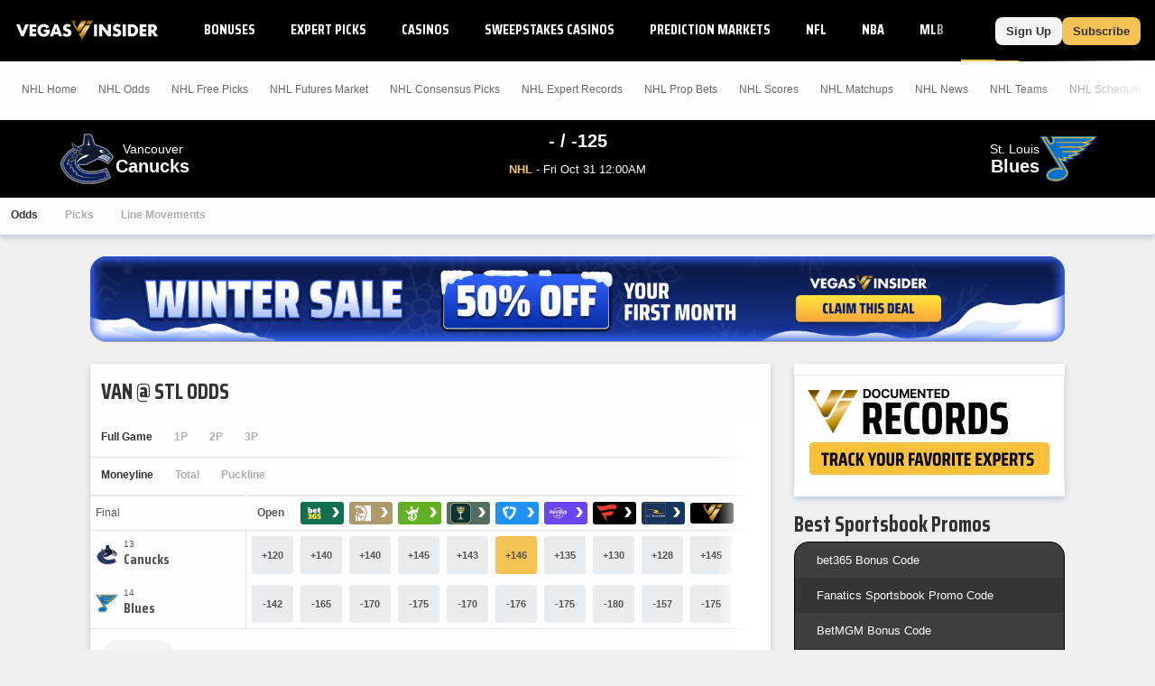

--- FILE ---
content_type: text/html;charset=UTF-8
request_url: https://www.vegasinsider.com/nhl/matchups/blues-vs-penguins/
body_size: 48220
content:
<!DOCTYPE html> <html lang="en"> <head> <title>Canucks vs Blues Odds, Betting Trends, and Line Movements - 01/19/2026</title> <link rel="shortcut icon" href="https://bctn-vi.s3.amazonaws.com/img/favicon.svg?v=facd740" /> <link rel="apple-touch-icon" href="https://bctn-vi.s3.amazonaws.com/img/favicon.svg?v=facd740" /> <link rel="stylesheet" type="text/css" media="none" onload="if (media !== 'all') media = 'all';" href="https://fonts.googleapis.com/css?family=Saira+Condensed:400,700&display=swap" /> <meta name="robots" content="index, follow, max-image-preview:large, max-snippet:-1, max-video-preview:-1" /> <link rel="canonical" href="https://www.vegasinsider.com/nhl/matchups/blues-vs-penguins/" /> <meta name="title" content="Canucks vs Blues Odds, Betting Trends, and Line Movements - 01/19/2026" /> <meta name="description" content="View the best Canucks vs Blues odds, betting trends, and line movements for 01/19/2026. We've got their head to head and last 10 game results." /> <meta name="viewport" content="initial-scale=1.0, width=device-width, maximum-scale=5.0" /> <meta name="apple-mobile-web-app-capable" content="yes" /> <meta property="og:url" content="/nhl/matchups/blues-vs-penguins/" /> <meta property="og:type" content="website" /> <meta property="og:title" content="Canucks vs Blues Odds, Betting Trends, and Line Movements - 01/19/2026" /> <meta property="og:site_name" content="VegasInsider"> <meta property="og:image" content="https://bctn-vi.s3.amazonaws.com/img/logo-dark.svg?v=facd740" /> <meta name="og:description" content="View the best Canucks vs Blues odds, betting trends, and line movements for 01/19/2026. We've got their head to head and last 10 game results." /> <meta name="twitter:card" content="summary_large_image" /> <meta name="twitter:title" content="Canucks vs Blues Odds, Betting Trends, and Line Movements - 01/19/2026" /> <meta name="twitter:site" content="@VegasInsider" /> <meta name="twitter:image" content="https://bctn-vi.s3.amazonaws.com/img/logo-dark.svg?v=facd740" /> <meta name="twitter:description" content="View the best Canucks vs Blues odds, betting trends, and line movements for 01/19/2026. We've got their head to head and last 10 game results." />  <script src="https://cdn.cookielaw.org/scripttemplates/otSDKStub.js" type="text/javascript" charset="UTF-8" data-domain-script="01970c6f-5fcc-7202-ac13-a5342de59e58" ></script> <script type="text/javascript">function OptanonWrapper() { }</script>  <script type="text/javascript"> // Define dataLayer and the gtag function.
 window.dataLayer = window.dataLayer || [];
 function gtag() {
 dataLayer.push(arguments);
 }
// if the specific configuration per region is required
gtag('consent', 'default', {
 "ad_storage": "granted",
 "ad_user_data": "granted",
 "ad_personalization": "granted",
 "analytics_storage": "granted",
 "personalization_storage": "granted",
 "functionality_storage": "granted",
 "security_storage": "granted",
 "wait_for_update": "500",
 "region": ['US']
});
 // Set default consent to 'denied' as a placeholder
 gtag("consent", "default", {
 "ad_storage": "denied",
 "ad_user_data": "denied",
 "ad_personalization": "denied",
 "analytics_storage": "denied",
 "personalization_storage": "denied",
 "functionality_storage": "denied",
 "security_storage": "granted",
 "wait_for_update": "500"
 });</script> <script> (function(w, d, s, l, i) {
 w[l] = w[l] || [];
 w[l].push({
 'gtm.start': new Date().getTime(),
 'event': 'gtm.js'
 });
 var f = d.getElementsByTagName(s)[0];
 var j = d.createElement(s);
 y = l != 'dataLayer' ? '&l=' + l : '';
 j.async = true;
 j.src = 'https://www.googletagmanager.com/gtm.js?id=' + i + y;
 f.parentNode.insertBefore(j, f);
 })(window, document, 'script', 'dataLayer', 'GTM-MDDBCDD');</script> <script type="text/javascript"> !function(){"use strict";window.RudderSnippetVersion="3.0.14";var e="rudderanalytics";window[e]||(window[e]=[])
 ;var rudderanalytics=window[e];if(Array.isArray(rudderanalytics)){
 if(true===rudderanalytics.snippetExecuted&&window.console&&console.error){
 console.error("RudderStack JavaScript SDK snippet included more than once.")}else{rudderanalytics.snippetExecuted=true,
 window.rudderAnalyticsBuildType="legacy";var sdkBaseUrl="https://cdn.rudderlabs.com/v3";var sdkName="rsa.min.js"
 ;var scriptLoadingMode="async"
 ;var t=["setDefaultInstanceKey","load","ready","page","track","identify","alias","group","reset","setAnonymousId","startSession","endSession","consent"]
 ;for(var r=0;r<t.length;r++){var n=t[r];rudderanalytics[n]=function(t){return function(){var r
 ;Array.isArray(window[e])?rudderanalytics.push([t].concat(Array.prototype.slice.call(arguments))):null===(r=window[e][t])||void 0===r||r.apply(window[e],arguments)
 }}(n)}try{new Function('return import("")'),window.rudderAnalyticsBuildType="modern"}catch(a){}
 var i=document.head||document.getElementsByTagName("head")[0]
 ;var d=document.body||document.getElementsByTagName("body")[0];window.rudderAnalyticsAddScript=function(e,t,r){
 var n=document.createElement("script");n.src=e,n.setAttribute("data-loader","RS_JS_SDK"),t&&r&&n.setAttribute(t,r),
 "async"===scriptLoadingMode?n.async=true:"defer"===scriptLoadingMode&&(n.defer=true),
 i?i.insertBefore(n,i.firstChild):d.insertBefore(n,d.firstChild)},window.rudderAnalyticsMount=function(){
 "undefined"==typeof globalThis&&(Object.defineProperty(Object.prototype,"__globalThis_magic__",{get:function get(){
 return this},configurable:true}),__globalThis_magic__.globalThis=__globalThis_magic__,
 delete Object.prototype.__globalThis_magic__),
 window.rudderAnalyticsAddScript("".concat(sdkBaseUrl,"/").concat(window.rudderAnalyticsBuildType,"/").concat(sdkName),"data-rsa-write-key","2ihdzWDbygUAPwfbAbebv6qJdWh")
 },
 "undefined"==typeof Promise||"undefined"==typeof globalThis?window.rudderAnalyticsAddScript("https://polyfill-fastly.io/v3/polyfill.min.js?version=3.111.0&features=Symbol%2CPromise&callback=rudderAnalyticsMount"):window.rudderAnalyticsMount()
 ;var loadOptions={
 consentManagement: {
 enabled: true,
 provider: "oneTrust"
 },
 preConsent: {
 enabled: true,
 }
 }
 ;rudderanalytics.load("2yuTlhx63NnPfPVoO6W7XrD89wN","https://bettercollkagp.dataplane.rudderstack.com",loadOptions)}}
 }();</script> <script type="text/javascript"> rudderanalytics.identify("", {"email":null,"is_logged_in":false,"is_trialing":false,"user_id":null,"is_rg_carty":false,"is_rg_combo_lite":false,"is_rg_combo_pro":false,"is_rg_marketplace":false,"is_rg_props":false,"is_rg_simlabs":false,"is_rg_single_sport":false,"is_sao_premium":false,"is_vi_premium":false});
 
 rudderanalytics.page("Canucks vs Blues Odds, Betting Trends, and Line Movements - 01/19/2026", {
 "author": ""
 });</script> <style>@charset "UTF-8";@font-face{font-family:'Saira Fallback';src:local("Tahoma");size-adjust:78%;ascent-override:130%;descent-override:68%}::-webkit-scrollbar{border-radius:4px;width:4px;height:0}::-webkit-scrollbar-track{background:#fefefe}::-webkit-scrollbar-thumb{width:4px;height:0;border-radius:4px;background:#f4c255}body{color:#333;font-family:Verdana,Geneva,sans-serif;font-size:13px;background-color:#efefef;overflow-x:hidden;margin:0;padding:0}@media print{body{background-color:#fff}}body::-webkit-scrollbar{border-radius:0;width:6px;height:0}body::-webkit-scrollbar-track{background:#000}body::-webkit-scrollbar-thumb{width:6px;height:0;border-radius:0;background:#f4c255}a{color:#0065cc;text-decoration:none}a:hover{color:#f4c255}a.fragment:hover{color:#0065cc}a.highlight{color:#f4c255}a.highlight:hover{color:#f1b125}h1[data-role="openable"],h1[data-role="linkable"],h1[data-role="tab"],h2[data-role="openable"],h2[data-role="linkable"],h2[data-role="tab"],span[data-role="openable"],span[data-role="linkable"],span[data-role="tab"],small[data-role="openable"],small[data-role="linkable"],small[data-role="tab"],a[data-role="openable"],a[data-role="linkable"],a[data-role="tab"]{cursor:pointer}h1[data-abbr]:before,h2[data-abbr]:before,span[data-abbr]:before,small[data-abbr]:before,a[data-abbr]:before{color:inherit;content:attr(data-abbr)}h1[data-abbr]>span,h2[data-abbr]>span,span[data-abbr]>span,small[data-abbr]>span,a[data-abbr]>span{display:none}@media screen and (min-width:768px){h1[data-abbr]:before,h2[data-abbr]:before,span[data-abbr]:before,small[data-abbr]:before,a[data-abbr]:before{display:none}h1[data-abbr]>span,h2[data-abbr]>span,span[data-abbr]>span,small[data-abbr]>span,a[data-abbr]>span{display:initial}}h1.large,h2.large,span.large,small.large,a.large{font-size:14px}h1.mid,h2.mid,span.mid,small.mid,a.mid{font-size:12px}h1.small,h2.small,span.small,small.small,a.small{font-size:10px}h1.micro,h2.micro,span.micro,small.micro,a.micro{font-size:8px}h1.italic,h2.italic,span.italic,small.italic,a.italic{font-style:italic}h1.caps,h2.caps,span.caps,small.caps,a.caps{text-transform:uppercase}h1.bold,h2.bold,span.bold,small.bold,a.bold{font-weight:bold}h1.normal,h2.normal,span.normal,small.normal,a.normal{font-weight:normal}h1.muted,h2.muted,span.muted,small.muted,a.muted{color:#646877}h1.black,h2.black,span.black,small.black,a.black{color:#333}h1.gray,h2.gray,span.gray,small.gray,a.gray{color:#aeaeae}h1.white,h2.white,span.white,small.white,a.white{color:#fefefe}h1.glass,h2.glass,span.glass,small.glass,a.glass{color:#e9ecef}h1.accent,h2.accent,span.accent,small.accent,a.accent{color:#8ea8c0}h1.highlight,h2.highlight,span.highlight,small.highlight,a.highlight{color:#f4c255}h1.purple,h2.purple,span.purple,small.purple,a.purple{color:#8a268a}h1.green,h2.green,span.green,small.green,a.green{color:#17b106}h1.red,h2.red,span.red,small.red,a.red{color:#e45254}h1.blue,h2.blue,span.blue,small.blue,a.blue{color:#275c88}h1.right,h2.right,span.right,small.right,a.right{float:right}h1.left,h2.left,span.left,small.left,a.left{float:left}h1.max,h2.max,span.max,small.max,a.max{width:100%;box-sizing:border-box}div.mobile-wrap{display:flex;flex-direction:column;justify-content:center;align-items:center}@media screen and (min-width:768px){div.mobile-wrap{flex-direction:row}}div.winner:after,div.win:after,span.winner:after,span.win:after,a.winner:after,a.win:after{content:'◀';color:#f4c255;font-weight:bold}input[type="text"],input[type="textarea"],input[type="submit"]{-webkit-appearance:none;-webkit-border-radius:0}ul{list-style:none;padding:0;margin:0}i{border:solid;border-width:0 2px 2px 0;display:inline-block;padding:2px;margin:0 5px}i.right{transform:rotate(-45deg)}i.left{transform:rotate(135deg)}i.up{transform:rotate(-135deg);margin-top:2px}i.down{transform:rotate(45deg);margin-bottom:2px}polygon.white,path.white,circle.white,rect.white{fill:#fefefe}polygon.accent,path.accent,circle.accent,rect.accent{fill:#8ea8c0}polygon.secondary,path.secondary,circle.secondary,rect.secondary{fill:#0065cc}polygon.primary,path.primary,circle.primary,rect.primary{fill:#000}polygon.highlight,path.highlight,circle.highlight,rect.highlight{fill:#f4c255}polygon.green,path.green,circle.green,rect.green{fill:#17b106}polygon.black,path.black,circle.black,rect.black{fill:#333}.mobile{display:block}@media screen and (min-width:768px){.mobile{display:none}}td.mobile,th.mobile{display:table-cell}@media screen and (min-width:768px){td.mobile,th.mobile{display:none}}.tablet{display:none}@media screen and (min-width:768px){.tablet{display:block}}td.tablet,th.tablet{display:none}@media screen and (min-width:768px){td.tablet,th.tablet{display:table-cell}}.desktop{display:none}@media screen and (min-width:1094px){.desktop{display:block}}.hidden{display:none}@media print{.screen{display:none}}.notification{display:none;align-items:center;border:1px solid #f4c255;background-color:white;margin:12px 0}.notification.active{display:flex}.notification.active:before{content:"\26A0";font-size:2.5em;color:#f4c255;padding:0 6px}.notification>p{padding:0 12px}.icon{width:18px}.tooltip>span:first-child,.tooltip>foreignObject{max-width:100px;width:100px;white-space:initial;display:none;font-size:10px;font-family:monospace}.tooltip:hover>span:first-child,.tooltip:hover foreignObject{display:block;position:absolute;color:#0065cc;background-color:#e5e5e5;border:1px solid #aeaeae;border-radius:3px;text-align:left;padding:6px;z-index:100}.noscrollbar{overflow:-moz-scrollbars-none;scrollbar-width:none}.noscrollbar::-webkit-scrollbar{display:none}table{font-size:12px;font-family:Helvetica,Arial,sans-serif;background-color:#fefefe;border:0;border-spacing:0;border-collapse:separate;position:relative;width:100%}table.matte{background-color:#e5e5e5}table.sticky{position:sticky;left:0}table>tbody.module.drawer.active{display:table-row-group}table>thead>tr.green>th,table>tbody>tr.header.green>th{border-bottom:solid 2px #17b106}table>thead>tr>th,table>tbody>tr.header>th{color:#333;background-color:#fefefe;border-top:solid 1px #e5e5e5;border-bottom:solid 1px #e5e5e5;padding:12px;text-transform:uppercase;white-space:nowrap;text-align:center}table>thead>tr>th.left,table>tbody>tr.header>th.left{text-align:left}table>thead>tr>th.right,table>tbody>tr.header>th.right{text-align:right}table>thead>tr>th.bordered,table>tbody>tr.header>th.bordered{border-right:1px solid #e5e5e5}table>thead>tr>th:first-child,table>tbody>tr.header>th:first-child{text-align:left}table>thead>tr>th:first-child.center,table>tbody>tr.header>th:first-child.center{text-align:center}table>thead>tr>th:first-child.right,table>tbody>tr.header>th:first-child.right{text-align:right}table>thead>tr>th.normal,table>tbody>tr.header>th.normal{text-transform:none;font-weight:normal}table>tbody>tr.mobile-row{display:table;width:100%}table>tbody>tr.mobile-row>td,table>tbody>tr.mobile-row>th{display:table-row}@media screen and (min-width:768px){table>tbody>tr.mobile-row{display:table-row}table>tbody>tr.mobile-row>td,table>tbody>tr.mobile-row>th{display:table-cell}}table>tbody>tr>th,table>tbody>tr>td{padding:12px;text-align:center;white-space:nowrap}table>tbody>tr>th.win,table>tbody>tr>th.loss,table>tbody>tr>th.push,table>tbody>tr>td.win,table>tbody>tr>td.loss,table>tbody>tr>td.push{font-size:12px;font-weight:bold}table>tbody>tr>th.wrap,table>tbody>tr>td.wrap{white-space:normal}table>tbody>tr>th.bold,table>tbody>tr>td.bold{font-weight:bold}table>tbody>tr>th.main,table>tbody>tr>td.main{width:100%}table>tbody>tr>th.accent,table>tbody>tr>td.accent{color:#8ea8c0}table>tbody>tr>th.highlight,table>tbody>tr>td.highlight{color:#f4c255}table>tbody>tr>th.muted,table>tbody>tr>td.muted{color:#646877}table>tbody>tr>th.win,table>tbody>tr>td.win{color:#f4c255}table>tbody>tr>th.loss,table>tbody>tr>td.loss{color:#aeaeae}table>tbody>tr>th.push,table>tbody>tr>td.push{color:#646877}table>tbody>tr>th.left,table>tbody>tr>td.left{text-align:left}table>tbody>tr>th.right,table>tbody>tr>td.right{text-align:right}table>tbody>tr>th.bordered,table>tbody>tr>td.bordered{border-right:1px solid #e5e5e5}table>tbody>tr>th.shrink,table>tbody>tr>td.shrink{font-size:10px;line-height:15px}@media screen and (min-width:768px){table>tbody>tr>th.shrink,table>tbody>tr>td.shrink{font-size:inherit}}table>tbody>tr>th.team,table>tbody>tr>td.team{white-space:nowrap;padding:6px 0}@media screen and (min-width:768px){table>tbody>tr>th.team,table>tbody>tr>td.team{padding:6px 12px}}table>tbody>tr>th:first-child,table>tbody>tr>td:first-child{text-align:left}table>tbody>tr>th:first-child.center,table>tbody>tr>td:first-child.center{text-align:center}table>tbody>tr>th:first-child.right,table>tbody>tr>td:first-child.right{text-align:right}table>tbody>tr>th>img,table>tbody>tr>th>a>img,table>tbody>tr>td>img,table>tbody>tr>td>a>img{vertical-align:middle}table>tbody>tr>th>img.avatar,table>tbody>tr>th>a>img.avatar,table>tbody>tr>td>img.avatar,table>tbody>tr>td>a>img.avatar{width:40px}table>tbody>tr>th>span.bold,table>tbody>tr>td>span.bold{font-weight:bold}table>tbody>tr>th>span.muted,table>tbody>tr>td>span.muted{color:#aeaeae}.module-body table>tbody>tr>th:nth-child(even),.module-body table>tbody>tr>td:nth-child(even){white-space:normal}table>tbody.alternating>tr:nth-child(odd)>th,table>tbody.alternating>tr:nth-child(odd)>td{background-color:#fefefe}table>tbody.alternating>tr:nth-child(even)>th,table>tbody.alternating>tr:nth-child(even)>td{background-color:#f4f4f4}table>tbody.divided>tr>th,table>tbody.divided>tr>td{border-bottom:1px solid #e5e5e5}table.main{font-size:13px;margin-bottom:24px}table.main>tbody>tr>th,table.main>tbody>tr>td{padding:12px}@media screen and (max-width:768px){table.mobile-grid{display:block}table.mobile-grid>thead{display:block}table.mobile-grid>thead>tr{display:grid;grid-template-columns:20% 1fr auto auto}table.mobile-grid>tbody{display:block}table.mobile-grid>tbody>tr>td:first-child>input{width:100%}}@media screen and (max-width:577px){table.mobile-grid>thead>tr{grid-template-columns:auto}table.mobile-grid>thead>tr>.desktop{display:none}table.mobile-grid>tbody>tr{display:grid;grid-template-rows:0fr 1fr;grid-template-columns:1fr auto}table.mobile-grid>tbody>tr>td:nth-child(2){grid-row-start:2;grid-column:1 / 4;box-sizing:border-box}table.mobile-grid>tbody>tr.hidden{display:none}}@media screen and (min-width:577px) and (max-width:768px){table.mobile-grid>thead>tr>th>input{max-width:100px}table.mobile-grid>tbody>tr>td:first-child{width:20%}}table.bordered{border-bottom:solid 1px #e5e5e5}table.framed{border-top:solid 1px #e5e5e5;border-bottom:solid 1px #e5e5e5}.segmented>tbody>tr>th,.segmented>tbody>tr>td,.segmented>thead>tr>th,.segmented>thead>tr>td{padding:0;border-right:solid 1px #e5e5e5}.segmented>tbody>tr>th.drawer,.segmented>tbody>tr>td.drawer,.segmented>thead>tr>th.drawer,.segmented>thead>tr>td.drawer{display:none}.segmented>tbody>tr>th.drawer.active,.segmented>tbody>tr>td.drawer.active,.segmented>thead>tr>th.drawer.active,.segmented>thead>tr>td.drawer.active{display:table-cell}@media screen and (min-width:768px){.segmented>tbody>tr>th.drawer,.segmented>tbody>tr>td.drawer,.segmented>thead>tr>th.drawer,.segmented>thead>tr>td.drawer{display:table-cell;vertical-align:baseline}.segmented>tbody>tr>th.drawer.tablet,.segmented>tbody>tr>td.drawer.tablet,.segmented>thead>tr>th.drawer.tablet,.segmented>thead>tr>td.drawer.tablet{display:none}}th[data-field]{cursor:pointer}th[data-field]>span.sorter{display:inline-flex;flex-flow:column wrap;position:absolute}th[data-field]>span.sorter>i.down{color:#aeaeae;margin-bottom:-1px}th[data-field]>span.sorter>i.up{color:#aeaeae;margin-top:-1px}th[data-field].active>span.sorter>i.down{color:#aeaeae}th[data-field].active>span.sorter>i.up{color:#333}th[data-field][data-desc="true"].active>span.sorter>i.down{color:#aeaeae}th[data-field][data-desc="true"].active>span.sorter>i.up{color:#333}th[data-field][data-desc="false"].active>span.sorter>i.down{color:#333}th[data-field][data-desc="false"].active>span.sorter>i.up{color:#aeaeae}small{display:block;color:#646877;font-size:10px;font-weight:normal}.scroll{overflow-x:auto;overflow-y:auto}.scroll.horiz{overflow-x:scroll;overflow-y:visible;-webkit-overflow-scrolling:touch}.scroll.vert{overflow-x:visible;overflow-y:scroll;-webkit-overflow-scrolling:touch}.scroll.short{min-height:350px}.scroll.half{min-height:180px}.scroll.betslip{max-height:300px}.scroll>div[data-role="chassis"]{padding:0;position:sticky;left:0}@media screen and (min-width:768px){.scroll>div[data-role="chassis"]{padding:24px}}.scroll::-webkit-scrollbar{width:0}.frozen>table>thead>tr>th:first-child,.frozen>table>thead>tr>td:first-child,.frozen>table>tbody>tr>th:first-child,.frozen>table>tbody>tr>td:first-child{position:sticky;position:-webkit-sticky;left:0;z-index:50}.fixed>div>table{margin:0}.fixed>div>table>thead>tr>th{position:sticky;position:-webkit-sticky;top:0;z-index:50}.fixed>div>table>thead>tr>th:first-child{z-index:60;width:18%}.fixed.small{height:320px}.fixed.med{height:410px}.button{display:inline-block;color:#333;font-weight:bold;text-decoration:none;background-color:#f4c255;justify-content:space-between;text-align:center;border-radius:3px;border:0;padding:12px;cursor:pointer;outline:0}.button:hover{color:#333;background-color:#f1b125}.button.wide{width:100%;box-sizing:border-box;max-width:100%;padding:12px 0}.button.slim{padding:8px 12px;border-radius:8px}.button.disabled{cursor:default;background-color:#aeaeae}.button.disabled:hover{background-color:#aeaeae}.button.clear{background-color:#fefefe;border:1px solid #333;color:#333}.button.clear.highlight{border:1px solid #f4c255}.button.clear:hover{background-color:#fefefe;border:1px solid #f4c255;color:#333}.button.lightblue{background-color:#c1cdff;color:#fefefe}.button.lightblue:hover{background-color:#8ea4ff;color:#fefefe}.button.green{background-color:#17b106;color:#fefefe}.button.green:hover{background-color:#149d05;color:#fefefe}.button.blue{background-color:#0065cc;color:#fefefe}.button.blue:hover{background-color:#005bb8;color:#fefefe}.button.matte{background-color:#f4f4f4;color:#333}.button.matte:hover{background-color:#e5e5e5;color:#333}.button.active>i.down{transform:rotate(-135deg);margin-bottom:0;margin-top:2px}.button.yellow{background-color:#ead566;color:#333}.button.yellow:hover{background-color:#e8d054;color:#333}.button.black{background-color:#4d4d4d;color:#fefefe}.button.black:hover{background-color:#333;color:#fefefe}.button.white{background-color:#fefefe;color:#333}.button.white:hover{background-color:#e5e5e5;color:#333}.button.pink{background-color:#ff1580;color:#fefefe}.button.pink:hover{background-color:#e10067;color:#fefefe}.button.cta{text-transform:uppercase;white-space:nowrap}.button.purchase{font-size:16px;font-weight:bold;border-radius:8px;padding:14px 32px;margin-bottom:6px}.button.rounded{border-radius:24px;margin:6px}.button-label{display:inline-block}.button-img{display:inline-flex;flex-flow:row nowrap;padding-left:12px}.button-img>img{display:inline-block;border:1px solid #e45254;border-radius:50%;height:auto;width:18px}.button-img>img:last-of-type{margin-right:0}.button-badge{display:block;box-sizing:border-box;position:absolute;color:white;bottom:16px;right:-8px}.button-badge.corner{position:relative;bottom:24px;left:-20px}.button-count{position:absolute;padding:3px 6px;font-size:10px;margin-left:3px;border:1px solid #ead566;border-radius:12px;background-color:#f4c255}.button-count>svg>path{fill:#fefefe}.button-count.matte{background-color:#e5e5e5;border:1px solid #ccc}.button-count.matte>svg>path{fill:#555}.selector{display:flex;position:relative;font-size:12px;font-weight:400;white-space:nowrap}.selector>a,.selector>span{display:flex;flex-flow:row nowrap;justify-content:space-between;cursor:pointer;position:relative;align-items:center;padding:6px 12px;text-decoration:none;box-sizing:border-box;background:#fefefe;border:solid 1px #e0e7ee;border-radius:3px;color:#555;font-family:Helvetica,Arial,sans-serif;font-weight:bold}.selector.picks{width:20%;margin-left:12px}.selector.picks>span{color:#fefefe;background-color:#17b106}@media screen and (min-width:768px){.selector.picks{width:100px;margin-left:12px}}@media screen and (min-width:768px){.selector{font-size:14px}}input{display:inline-block;text-align:start;cursor:text;font-family:Verdana,Geneva,sans-serif;border:0;background-color:#fefefe;padding:0 3px}input:focus{outline:0}.input-container{display:flex;align-items:center;box-sizing:border-box;white-space:nowrap;background-color:#fefefe;border:1px solid #e5e5e5;border-radius:3px;position:relative;margin-bottom:24px}.input-container>svg{padding:6px;height:16px}.input-container.filter{margin-bottom:0}.input-search{border-radius:3px;width:100%;height:32px}.input-results{position:absolute;top:30px;width:100%}.list{list-style:none;padding:0;margin:0}.list.cancel{display:none}.list.cancel.active{display:block;margin-left:24px}.list-item{background-color:#fefefe;padding:0}.list-item:nth-child(even){background-color:#f4f4f4}.list-item>a,.list-item>span{display:inline-flex;padding:12px 0 12px 12px}.list-item>a:last-child,.list-item>span:last-child{padding:12px}.nav{display:flex;list-style:none;flex-flow:row nowrap;font-size:12px}.nav.padded{padding-bottom:12px}.nav.mobile{display:flex}@media screen and (min-width:768px){.nav.mobile{display:none}}.nav.pill{background-color:#fefefe;border-radius:3px;max-height:30px;align-items:center;margin-bottom:12px}.nav.pbp{background-color:#e5e5e5}.nav.border{border:1px solid #e5e5e5;background-color:#e5e5e5}.nav.center{justify-content:center}.nav.dark{background-color:#474d64;border-radius:6px;margin-top:32px;padding:3px}@media screen and (min-width:636px){.nav.dark{display:none}}.nav.bold>.nav-item>a,.nav.bold>.nav-item>span{font-weight:bold;color:#aeaeae}.nav.bold>.nav-item>a.active,.nav.bold>.nav-item>span.active{color:#333}.nav.bold>.nav-item.active>a,.nav.bold>.nav-item.active>span{color:#333}.nav.bordered{border-bottom:1px solid #e5e5e5}.nav-item{display:flex}.nav-item>a,.nav-item>span{display:inline-block;box-sizing:border-box;text-decoration:none;padding:12px;width:100%}.nav-item>a.tooltip,.nav-item>span.tooltip{padding:6px}.nav-item>a{border-bottom:solid 3px transparent}.nav-item>a:after{content:'›';padding:0 0 0 6px;font-size:12px;font-weight:bold}.nav-item>span{border-bottom:solid 3px transparent}.nav-item.tab{display:block;flex:1;color:#fefefe;font-family:Helvetica,Arial,sans-serif;font-size:12px;text-align:center;background-color:#8ea8c0;border-left:2px solid #e5e5e5}.nav-item.tab:first-child{border-left:none}.nav-item.tab>a,.nav-item.tab>span{display:flex;width:100%;height:100%;border-bottom:0;justify-content:center;align-items:center}.nav-item.tab>a.active,.nav-item.tab>span.active{font-weight:bold;color:#333;background-color:#fefefe;border-bottom:0}.nav-item.tab>a.active.highlight,.nav-item.tab>span.active.highlight{color:#f4c255}.nav-item.tab.clear{color:#555;background-color:#f4f4f4}.nav-item.tab.clear>a,.nav-item.tab.clear>span{background-color:#f4f4f4;border-bottom:0}.nav-item.tab.clear>a.active,.nav-item.tab.clear>span.active{background-color:#fefefe;border-bottom:0}.nav-item.active:not(.page-header,.buttons)>a,.nav-item.active:not(.page-header,.buttons)>span{color:#f4c255;border-bottom:solid 3px #f4c255}.nav-item:hover:not(.page-header,.buttons)>a,.nav-item:hover:not(.page-header,.buttons)>span{border-bottom:solid 3px #f4c255}.nav-item:hover:not(.page-header,.buttons).disabled>a,.nav-item:hover:not(.page-header,.buttons).disabled>span{border-bottom:solid 3px transparent}.nav-item:hover.tab{background-color:#6d8fae}.nav-item:hover.tab>a,.nav-item:hover.tab>span{border-bottom:0}.nav-item:hover.tab.clear>a,.nav-item:hover.tab.clear>span{background-color:#eaeaea}.nav-item:hover.tab.clear>a.active,.nav-item:hover.tab.clear>span.active{background-color:#fefefe}.nav-item.button{display:block;color:#333;background-color:#fefefe;margin-right:12px;white-space:nowrap}.nav-item.button>a{display:flex;flex-direction:column;padding:0}.nav-item.button>a>span{font-size:9px;margin-top:3px}.nav-item.button:last-of-type{margin-right:none}.nav-item.button.active{color:#fefefe;background-color:#333}.nav-item.button.active>a{color:#fefefe;border-bottom:0}.nav-item.button.disabled{color:#333;background-color:#aeaeae}.nav-item.button.disabled>a{color:#333}.nav-item.label{display:block;font-size:10px;font-weight:bold;color:#646877;padding:12px;margin-right:12px;white-space:nowrap;background-color:#e5e5e5;box-shadow:0 3px 6px rgba(0,44,95,0.2);text-transform:uppercase}.nav-item.pill{display:block;flex:1;color:#333;font-family:Helvetica,Arial,sans-serif;font-size:12px;text-align:center;position:relative}.nav-item.pill.divided{border-right:solid 1px #e0e7ee}.nav-item.pill.divided:last-of-type{border-right:0}.nav-item.pill>a,.nav-item.pill>span{border-bottom:0}.nav-item.pill>a.active,.nav-item.pill>span.active{color:#fefefe;background-color:#f4c255;border-radius:3px;width:100%;max-width:380px;box-shadow:0 3px 6px rgba(0,44,95,0.2)}.nav-item.pill>a.inactive,.nav-item.pill>span.inactive{color:#aeaeae;border-radius:3px;width:100%}.nav-item.pill.dark{background-color:#474d64;color:#aeaeae;text-transform:capitalize}.nav-item.pill.dark>span.active{background-color:#fefefe;color:#f4c255}.nav-select{margin:12px}.nav-select.small{width:100px}span.pill{color:#fefefe;padding:6px;border-radius:24px;margin:6px;width:-moz-fit-content;width:fit-content}span.pill.white{background-color:#fefefe;color:#555}span.pill.matte{background-color:#e5e5e5;color:#646877}span.pill.green{background-color:#17b106}span.pill.yellow{background-color:#ead566}span.pill.orange{background-color:#f98c13}span.pill.red{background-color:#e45254}span.pill.highlight{background-color:#f4c255;color:#333}span.pill.wide{padding:6px 24px}span.pill.small{display:inline-block;padding:3px;min-width:12px;margin:0 0 0 12px}span.pill.bubble{display:inline-flex;width:12px;height:12px;font-size:12px;line-height:12px;border-radius:12px;justify-content:center}.frozen>.nav>.nav-item:first-child{position:sticky;position:-webkit-sticky;left:0;z-index:50;box-shadow:0 3px 6px rgba(0,44,95,0.2)}.menu{display:none;position:absolute;top:100%;min-width:100%;list-style:none;outline:0;max-height:295px;overflow-y:auto;margin:0;padding:0;border-radius:0 0 3px 3px;box-shadow:0 3px 6px rgba(0,44,95,0.8);z-index:1000}.menu.active{display:block}.menu.accent{border:1px solid #f4c255;border-top:0;min-width:97%;margin-top:-3px}.menu.accordion\@mobile{position:initial;box-shadow:none}@media screen and (min-width:768px){.menu.accordion\@mobile{position:absolute}}.menu.right{right:0}.menu.left{left:0}.picks .menu{max-height:275px}.menu-item{background-color:#fefefe;border-bottom:solid 1px #e5e5e5}.menu-item>a,.menu-item>span{display:inline-block;box-sizing:border-box;text-decoration:none;border-left:solid 3px transparent;padding:16px;width:100%;cursor:pointer}.menu-item:not(.page-header).active>a,.menu-item:not(.page-header).active>span{border-left:solid 3px #f4c255}.menu-item:not(.page-header).active>a.active,.menu-item:not(.page-header).active>span.active{border-left:solid 3px #f4c255}.menu-item:not(.page-header).active>a:after,.menu-item:not(.page-header).active>span:after{display:inline-flex;background:#f4c255;content:"";height:8px;width:8px;border-radius:50%;margin:0 12px}.menu-item:hover:not(.page-header):not(.menu-header){background-color:#e5e5e5}.menu-item:hover:not(.page-header):not(.menu-header)>a,.menu-item:hover:not(.page-header):not(.menu-header)>span{border-left:solid 3px #f4c255}@media screen and (min-width:1094px){.menu-item>a,.menu-item>span{padding:12px}}.progress-bar{display:flex;flex-flow:row nowrap;justify-content:space-between;align-items:center;background-color:#e5e5e5;border-radius:3px;height:24px;line-height:24px;overflow:hidden;width:100%}.progress-bar>span.percentage-a{color:#333;font-weight:bold;background-color:#f4c255;padding:3px}.progress-bar>span.percentage-b{text-align:right;background-color:#e5e5e5;padding:3px}.container{display:block;box-sizing:border-box;width:100%;margin:0 0 24px;padding:0}.container.drawer{display:none}.container.drawer.active{display:block}.container-header{display:flex;flex-flow:row wrap;justify-content:space-between}.container-header>h1,.container-header>h2,.container-header>.h1,.container-header>.h2{color:#000;font-family:"Saira Condensed","Saira Fallback",Tahoma,Helvetica,sans-serif;font-weight:bold;font-size:20px;text-transform:uppercase;margin:auto 12px 12px;padding:0}@media screen and (min-width:1094px){.container-header>h1,.container-header>h2,.container-header>.h1,.container-header>.h2{margin:auto 0 12px}}@media print{.container-header{display:block;position:relative;page-break-inside:avoid}.container-header:after{content:"";display:block;height:100px;margin-bottom:-100px}.container-header>h1,.container-header>h2{margin:32px 0 12px}}.container-header.tablet{display:none}@media screen and (min-width:768px){.container-header.tablet{display:flex}}.container-header.nav{display:flex;font-family:Helvetica,Arial,sans-serif;font-size:12px;line-height:1.4;margin:0;padding:0 0 12px 12px}@media screen and (min-width:768px){.container-header.nav{padding:0 0 12px 0}}@media print{.container-header.nav{display:none}}.container-header.nav-item>a,.container-header.nav-item>span{border-bottom:0;padding:0 6px;white-space:nowrap}.container-header.nav-item:first-child>a,.container-header.nav-item:first-child>span{padding:0 6px 6px 0}.container-header.nav-item:last-child>a,.container-header.nav-item:last-child>span{padding:0 0 0 6px}@media screen and (max-width:768px){.container-header.nav-item:last-child>a,.container-header.nav-item:last-child>span{padding:0 6px}}.container-header.nav-item.active>a,.container-header.nav-item.active>span,.container-header.nav-item:hover>a,.container-header.nav-item:hover>span{border-bottom:0}.container-header>div{margin-bottom:12px}.container-header.justified{white-space:nowrap}@media screen and (min-width:577px){.container-header.justified{justify-content:space-between}}.container-header.justified>a,.container-header.justified>span,.container-header.justified>div{padding-right:12px}.container-body.scroll{overflow:scroll}.container-body.matte{background-color:#efefef;padding-top:24px}.container-body>h2{font-size:16px}.container-body>p{padding:0 12px 12px;margin:0}.container-body>p:last-child{padding:0 12px}@media screen and (min-width:768px){.container-body>p{padding:0 0 12px}.container-body>p:last-child{padding:0}}.container-body.flex{display:flex;flex-wrap:wrap;justify-content:center;align-items:center;gap:12px;padding-bottom:12px}.container-body.columns{display:flex;flex-flow:row wrap;justify-content:space-between}.container-body.columns>div{width:100%}@media screen and (min-width:768px){.container-body.columns>div{width:calc(50% - 6px)}}.container-body.padded{padding-top:24px;padding-bottom:24px}.container-body.grid{padding-top:24px;display:grid;grid-template-columns:repeat(auto-fill,minmax(300px,1fr));column-gap:24px}.container-body.grid.premium{row-gap:24px}.container-body.teaser{max-height:220px;overflow:hidden;-webkit-mask:linear-gradient(black 50%,transparent)}.module{display:inline-block;box-sizing:border-box;color:#555;background-color:#fefefe;border-radius:3px;box-shadow:0 3px 6px rgba(0,44,95,0.2);margin:0 0 24px;padding:0;width:100%}.module.matte{background-color:#e5e5e5}.module.padded{padding-top:12px}.module.page{margin-bottom:0}.module.drawer{display:none;border-radius:0;margin:0}.module.drawer.active{display:block}.module.drawer .steps-header-closer{display:inline}.module.drawer.radius{border-radius:16px}.module.flat{border-radius:0}.module.noshadow{box-shadow:none}.module.rollup{box-shadow:0 -3px 6px rgba(0,44,95,0.2)}.module.spot{display:flex;flex-flow:column nowrap;justify-content:center;align-items:center;background-size:cover}.module.selectors{min-height:420px}.module.mobile{display:block}@media screen and (min-width:768px){.module.mobile{display:none}}.module.desktop{display:none}@media screen and (min-width:768px){.module.desktop{display:block}}@media print{.module.screen{display:none}}@media screen and (max-width:768px){.module.mobile-fixed{position:fixed;bottom:0;width:100%;box-shadow:0 0 10px rgba(0,44,95,0.9);margin-bottom:0}}.module.reset{margin-bottom:-24px}.module-header.container-body>h1,.module-header.container-body>h2,.module-header.container-body>h3{padding-left:0}.module-header>h1,.module-header>h2,.module-header>h3,.module-header>span{color:#333;font-family:"Saira Condensed","Saira Fallback",Tahoma,Helvetica,sans-serif;font-weight:bold;margin:0;text-transform:uppercase}.module-header>h1,.module-header>.h1{font-size:26px}.module-header>h2,.module-header>.h2{font-size:24px}.module-header>h3,.module-header>.h3{font-size:22px}.module-header,.module-footer{left:0;display:flex;flex-flow:row nowrap;align-items:center}.module-header>h1,.module-header>h2,.module-header>h3,.module-header>img,.module-header>span,.module-footer>h1,.module-footer>h2,.module-footer>h3,.module-footer>img,.module-footer>span{padding:12px 6px}.module-header>h1:first-child,.module-header>h2:first-child,.module-header>h3:first-child,.module-header>img:first-child,.module-header>span:first-child,.module-footer>h1:first-child,.module-footer>h2:first-child,.module-footer>h3:first-child,.module-footer>img:first-child,.module-footer>span:first-child{padding-left:12px}.module-header.justified,.module-footer.justified{white-space:nowrap}@media screen and (min-width:577px){.module-header.justified,.module-footer.justified{justify-content:space-between}}.module-header.justified>a,.module-header.justified>span,.module-header.justified>div,.module-footer.justified>a,.module-footer.justified>span,.module-footer.justified>div{padding:12px}@media screen and (max-width:577px){.module-header.justified.flex-wrapped,.module-footer.justified.flex-wrapped{white-space:normal}}@media screen and (max-width:577px){.module-header.flex-wrapped,.module-footer.flex-wrapped{flex-flow:row wrap}.module-header.flex-wrapped>div.filters.daily,.module-footer.flex-wrapped>div.filters.daily{border:1px #e5e5e5;border-style:solid none;margin:12px 0}}.module-header.subheading,.module-header.subparagraph,.module-footer.subheading,.module-footer.subparagraph{flex-flow:column nowrap;align-items:flex-start;justify-content:left;width:100%}.module-header.subheading.small,.module-header.subparagraph.small,.module-footer.subheading.small,.module-footer.subparagraph.small{width:initial}.module-header.subheading.hidden,.module-header.subparagraph.hidden,.module-footer.subheading.hidden,.module-footer.subparagraph.hidden{display:none;align-items:center}.module-header.subheading.hidden>span,.module-header.subparagraph.hidden>span,.module-footer.subheading.hidden>span,.module-footer.subparagraph.hidden>span{font-weight:bold;padding:12px 0 0}.module-header.subheading.hidden>a,.module-header.subparagraph.hidden>a,.module-footer.subheading.hidden>a,.module-footer.subparagraph.hidden>a{margin:6px 12px 12px 12px}.module-header.subheading>h1,.module-header.subheading>h2,.module-header.subheading>h3,.module-header.subparagraph>h1,.module-header.subparagraph>h2,.module-header.subparagraph>h3,.module-footer.subheading>h1,.module-footer.subheading>h2,.module-footer.subheading>h3,.module-footer.subparagraph>h1,.module-footer.subparagraph>h2,.module-footer.subparagraph>h3{padding:12px 12px 0 12px}.module-header.subheading>p,.module-header.subparagraph>p,.module-footer.subheading>p,.module-footer.subparagraph>p{padding:0 12px}.module-header.subheading>span,.module-header.subparagraph>span,.module-footer.subheading>span,.module-footer.subparagraph>span{color:#333;font-size:12px;font-weight:normal;padding:0 12px 12px}.module-header.subparagraph>span,.module-footer.subparagraph>span{padding:12px}.module-header>a.button,.module-header button,.module-footer>a.button,.module-footer button{margin:12px}.module-header>a.button.wide,.module-header button.wide,.module-footer>a.button.wide,.module-footer button.wide{width:100%}.module-header>img,.module-footer>img{width:18px}.module-header.accent,.module-footer.accent{background-color:#cfdae5}.module-header.meta,.module-footer.meta{background-color:#e5e5e5;justify-content:start}.module-header.main>h2,.module-footer.main>h2{font-family:Helvetica,Arial,sans-serif;font-size:20px;text-transform:uppercase}.module-header.nav,.module-footer.nav{display:none;font-family:Helvetica,Arial,sans-serif;font-size:12px;line-height:1.4;margin:0}@media screen and (min-width:768px){.module-header.nav,.module-footer.nav{display:flex}}.module-header.nav-item>a,.module-header.nav-item>span,.module-footer.nav-item>a,.module-footer.nav-item>span{border-bottom:0;padding:0 6px}.module-header.nav-item:last-child>a,.module-header.nav-item:last-child>span,.module-footer.nav-item:last-child>a,.module-footer.nav-item:last-child>span{padding:0 0 0 6px}.module-header.nav-item.active>a,.module-header.nav-item.active>span,.module-header.nav-item:hover>a,.module-header.nav-item:hover>span,.module-footer.nav-item.active>a,.module-footer.nav-item.active>span,.module-footer.nav-item:hover>a,.module-footer.nav-item:hover>span{border-bottom:0}.module-header.divided{border-top:solid 1px #e5e5e5;border-bottom:solid 1px #e5e5e5}.module-footer.divided{border-top:solid 1px #e5e5e5}.module-body>p{padding:12px;margin:0}.module-body.reset{margin-bottom:-18px}.module-body.blank-slate{text-align:center;padding:20px}.module-body.blank-slate>ul.nav{justify-content:center}.module-body.blank-slate>ul.nav>li.nav-item>a,.module-body.blank-slate>ul.nav>li.nav-item>span{padding:12px 12px 0}.module-body.blank-slate>ul.nav>li.nav-item>a:hover,.module-body.blank-slate>ul.nav>li.nav-item>span:hover{text-decoration:none}.module-body.emphasized{border-left:solid 6px #f4c255}.module-body.author{display:flex;justify-content:flex-start;padding:12px}@media screen and (min-width:768px){.module-body.author{align-items:center}}.module-body.blur{position:relative}.module-body.blur:after{content:'';display:flex;width:60px;height:calc(100% - 20px);right:0;position:absolute;z-index:999;top:0;background:linear-gradient(to right,rgba(255,255,255,0) 0,rgba(255,255,255,0.7) 40%,#fff 70%)}[data-role="cookie"]{display:none}.cookie{background:#000;color:#fefefe;box-sizing:border-box;position:fixed;bottom:0;left:0;font-family:Verdana,Geneva,sans-serif;font-size:13px;width:100%;height:auto;z-index:9998}.cookie.modal{min-height:100px;background-color:#fefefe;color:#000;border:1px solid #aeaeae;border-radius:12px;box-shadow:0 1px 6px #a4a4aa;width:calc(100% - 18px);margin:9px;z-index:9999}.cookie-container{text-align:center;padding:10px}.cookie-container.modal{display:flex;flex-flow:column nowrap;justify-content:space-between;align-items:center;margin:12px;padding:0}.cookie-text{display:inline-flex;align-items:center;justify-content:space-between;width:100%;margin-bottom:12px;padding-top:6px}.cookie-text>img{max-width:50px}.cookie-text>span{font-family:Helvetica,Arial,sans-serif;font-size:1.25rem;font-weight:bold}.cookie-title{display:block;margin-bottom:10px}.cookie-cta{width:100%}.cookie-cta>a{align-items:center;background-color:#17b106;border-radius:4px;color:#fefefe;display:flex;font-size:14px;font-weight:600;height:44px;justify-content:center;text-decoration:none;text-transform:uppercase;text-align:center;width:100%}.cookie-cta>a:hover{background-color:#000;color:#fefefe}.cookie-cta.pink>a{background-color:#ff1580}.cookie-btn{display:inline-block;background:#0065cc;color:#fefefe;text-decoration:none;cursor:pointer;border-radius:5px;margin:0 10px;padding:10px}.cookie-close.button{display:inline-block;background:#f4c255;color:#333;text-decoration:none;cursor:pointer;border-radius:5px;margin:0 10px 0 0;padding:10px}.cookie-close.corner{position:relative;bottom:3px}.cookie-close.corner:after{display:inline-block;content:"\00d7";font-size:32px;color:#aeaeae}.pblks{background:#fefefe;margin:0 auto;max-width:1024px;width:100%}.article .pblks{white-space:normal}@media print{.article .pblks{display:none}}.article.banner .pblks{margin-top:0;max-width:1078px}@media screen and (min-width:768px){.article.banner .pblks{margin-top:24px}}@media screen and (max-width:1094px){.article .pblks,.cards [data-role="chassis"] .pblks{margin:0}}.article.blank-slate .article .pblks,.article.blank-slate .cards [data-role="chassis"] .pblks{margin-bottom:24px}@media screen and (max-width:1094px){.cards>[data-role="chassis"] .pblks{margin:0}}.pblk{border-bottom:solid 1px #e5e5e5;margin:0 auto 3em;width:90%}@media screen and (max-width:768px){.pblk{border:solid 1px #e5e5e5}}.article .pblk{border-radius:3px;box-shadow:0 3px 6px rgba(0,44,95,0.2)}.article .pblk{margin:0;width:100%;height:100px}@media print{.article .pblk{display:none}}.article .pblk,.cards [data-role="chassis"] .pblk{display:flex;flex-flow:column nowrap;justify-content:space-around;align-items:center;box-sizing:border-box;height:100%;min-height:100px;background-size:cover;background-repeat:no-repeat;border:0}@media screen and (min-width:768px){.article .pblk,.cards [data-role="chassis"] .pblk{flex-flow:row nowrap}}@media screen and (max-width:768px){.article .pblk,.cards [data-role="chassis"] .pblk{background-position:center}}.pblk.background-top\@desktop{background-position:top}.pblk.background-center\@desktop{background-position:center}.pblk.background-bottom\@desktop{background-position:bottom}.pblk-head{padding:32px 0;position:relative;width:100%;z-index:1}.pblk-head>a{display:block;width:100%}@media screen and (min-width:768px){.pblk-head{padding:21px 0}}.cards [data-role="chassis"] .pblk-head,.article .pblk-head{text-align:center;justify-content:center}.cards [data-role="chassis"] .pblk-head>img,.cards [data-role="chassis"] .pblk-head>a>img,.article .pblk-head>img,.article .pblk-head>a>img{position:relative;height:64px}.article .cards [data-role="chassis"] .pblk-head,.article .article .pblk-head{border-top-left-radius:3px;border-top-right-radius:3px;border-bottom-left-radius:0}@media screen and (min-width:768px){.cards [data-role="chassis"] .pblk-head>img,.cards [data-role="chassis"] .pblk-head>a>img,.article .pblk-head>img,.article .pblk-head>a>img{height:42px;width:100%}.article .cards [data-role="chassis"] .pblk-head,.article .article .pblk-head{border-top-right-radius:0;border-bottom-left-radius:3px}}.pblk-hdr{display:block;box-sizing:border-box;color:#fefefe;text-align:center;text-transform:uppercase;font-family:Helvetica,Arial,sans-serif;font-weight:bold;background:#17b106;padding:3px 0;font-size:13px}@media print{.pblk-hdr{display:none}}.svg-grad{bottom:0;height:100%;left:0;object-fit:cover;position:absolute;right:0;top:0;width:100%;z-index:1}.svg-grad>img{max-width:initial;object-fit:cover}.pblk-hnum{align-items:center;background-color:#fefefe;display:flex;justify-content:center;left:0}.article .pblk-hnum{display:none}.n1,.n2,.n3,.num{display:block;font-size:34px;font-style:italic;font-weight:900;text-align:center;text-transform:uppercase;width:100%;line-height:1.5em}.n1{background:linear-gradient(0deg,#e2a300 0,#feda56 100%);-webkit-background-clip:text;-webkit-text-fill-color:rgba(0,0,0,0.0001)}.n2{background:linear-gradient(0deg,#909fa7 0,#cbd6dc 100%);-webkit-background-clip:text;-webkit-text-fill-color:transparent}.n3{background:linear-gradient(0deg,#bd8c6d 0,#fcd8c2 100%);-webkit-background-clip:text;-webkit-text-fill-color:transparent}.num{color:#aaa}.pblk-logo{position:relative;text-align:center;z-index:10;width:100%}.pblk-logo>img{display:inline-block;height:40px;width:90%}@media screen and (min-width:768px){.pblk-logo>img{height:auto}}@media screen and (max-width:768px){.article .pblk-logo>img{height:24px}}.pblk-cont{padding:1em 0 0 0}@media screen and (max-width:768px){.pblk-cont{margin-bottom:-24px}}@media screen and (max-width:768px){.article .pblk-cont{margin-bottom:0;padding:1em 0 1em 0}}.blk-cont-offer{color:#191919;font-size:22px;line-height:24px;font-weight:600;margin:0 6px 6px}@media screen and (min-width:768px){.blk-cont-offer{margin:0 0 1em}.article .blk-cont-offer{margin:auto 1em;min-width:40%}}.blk-cont-offer>a{color:#191919;text-decoration:none}.article .blk-cont-offer>a{font-size:.8em}.blk-cont-offer>a>span{color:#1b96ff}.blk-cont-offer>a:hover{color:#191919}.blk-cont-offer>a:hover>span{color:#1b96ff}.article .blk-cont-offer,.cards [data-role="chassis"] .blk-cont-offer{text-align:center;margin:12px}.article .blk-cont-offer>a,.cards [data-role="chassis"] .blk-cont-offer>a{display:flex;flex-flow:column wrap;font-family:Helvetica,Arial,sans-serif;font-size:24px;text-decoration:none;line-height:32px}.article .blk-cont-offer>a>span,.cards [data-role="chassis"] .blk-cont-offer>a>span{font-size:14px}.article .blk-cont-offer>a>span:last-child,.cards [data-role="chassis"] .blk-cont-offer>a>span:last-child{font-size:12px}.article .blk-cont-offer>a>span>ul,.cards [data-role="chassis"] .blk-cont-offer>a>span>ul{display:block}.article .blk-cont-offer>a>span>ul>li:before,.cards [data-role="chassis"] .blk-cont-offer>a>span>ul>li:before{content:"\2714\0020";font-size:18px;color:var(--checkmark-color)}@media screen and (min-width:768px){.article .blk-cont-offer,.cards [data-role="chassis"] .blk-cont-offer{text-align:left}.article .blk-cont-offer>a,.cards [data-role="chassis"] .blk-cont-offer>a{line-height:24px;font-size:18px}.article .blk-cont-offer>a>span>ul,.cards [data-role="chassis"] .blk-cont-offer>a>span>ul{display:none}}.rev-link{font-size:13px;margin-bottom:1.5em;text-align:center}@media screen and (max-width:768px){.rev-link{display:inline-block;box-sizing:border-box;position:relative;top:4px;border-radius:4px;background-color:rgba(249,140,19,0.1);margin-bottom:0;margin-left:12px;padding:14px;width:44%}}.rev-link>a{color:#f98c13;text-decoration:none}.rev-link>a:hover{color:#d47205}.article .rev-link{display:none}.rev-stars{margin-bottom:1em;text-align:center}.article .rev-stars{display:none}.rating>.rating-text{display:block;margin-bottom:5px}.stars-cont{position:relative;display:inline-block;color:transparent;font-size:20px;line-height:1;height:23px;width:100px}.stars-cont:before{content:"★★★★★";background:linear-gradient(90deg,#ffbf1b 100%,#cacaca 100% 100%);-webkit-background-clip:text;-webkit-text-fill-color:transparent}.stars0:before{background:linear-gradient(90deg,#ffbf1b 0,#cacaca 0 100%);-webkit-background-clip:text;-webkit-text-fill-color:transparent}.stars0-5:before{background:linear-gradient(90deg,#ffbf1b 10%,#cacaca 10% 100%);-webkit-background-clip:text;-webkit-text-fill-color:transparent}.stars1:before{background:linear-gradient(90deg,#ffbf1b 20%,#cacaca 20% 100%);-webkit-background-clip:text;-webkit-text-fill-color:transparent}.stars1-5:before{background:linear-gradient(90deg,#ffbf1b 30%,#cacaca 30% 100%);-webkit-background-clip:text;-webkit-text-fill-color:transparent}.stars2:before{background:linear-gradient(90deg,#ffbf1b 40%,#cacaca 40% 100%);-webkit-background-clip:text;-webkit-text-fill-color:transparent}.stars2-5:before{background:linear-gradient(90deg,#ffbf1b 50%,#cacaca 50% 100%);-webkit-background-clip:text;-webkit-text-fill-color:transparent}.stars3:before{background:linear-gradient(90deg,#ffbf1b 60%,#cacaca 60% 100%);-webkit-background-clip:text;-webkit-text-fill-color:transparent}.stars3-5:before{background:linear-gradient(90deg,#ffbf1b 70%,#cacaca 70% 100%);-webkit-background-clip:text;-webkit-text-fill-color:transparent}.stars4:before{background:linear-gradient(90deg,#ffbf1b 80%,#cacaca 80% 100%);-webkit-background-clip:text;-webkit-text-fill-color:transparent}.stars4-5:before{background:linear-gradient(90deg,#ffbf1b 90%,#cacaca 90% 100%);-webkit-background-clip:text;-webkit-text-fill-color:transparent}.stars5:before{background:linear-gradient(90deg,#ffbf1b 100%,#cacaca 100% 100%);-webkit-background-clip:text;-webkit-text-fill-color:transparent}.blk-cben{display:none;list-style:none;margin:0 0 1em;padding:0}.blk-cben>li{align-items:center;display:flex;font-size:13px;flex-flow:row nowrap;margin-bottom:8px}.blk-cben>li::before{color:#1b96ff;content:"\2713";display:inline-block;font-size:14px;line-height:1;margin-right:5px;width:11px}.article .blk-cben{display:none}.blk-clink{padding:1em}@media screen and (max-width:768px){.blk-clink{display:inline-block;position:relative;margin-left:52%;padding:0;bottom:16px;width:45%}}.blk-clink>a{align-items:center;background-color:#f98c13;border-radius:4px;color:#fefefe;display:flex;font-size:14px;font-weight:600;height:44px;justify-content:center;text-decoration:none;text-transform:uppercase;text-align:center;width:100%}.blk-clink>a:hover{background-color:#d47205;color:#fefefe}.blk-clink.green>a{background-color:#17b106}.blk-clink.green>a:hover{background-color:#149805}@media screen and (max-width:768px){.article .blk-clink{display:block;position:relative;bottom:0;margin:0 auto;padding:0 0 12px}}.blk-clink.spot{width:auto;margin-top:12px}@media only screen and (max-width:767px){.blk-cont-offer{align-items:center;display:flex;justify-content:center;text-align:center}.blk-cont-offer>span{margin-right:5px}}@media only screen and (max-width:1093px){.pblk-hnum{border-radius:50%;box-shadow:0 4px 10px rgba(0,0,0,0.1);height:46px;left:16px;line-height:1;position:absolute;top:-23px;width:46px;z-index:10}}.pblk-head>img,.pblk-head>a>img{max-width:initial;position:absolute}@media only screen and (max-width:1093px) and (min-width:768px){.pblk{box-shadow:0 4px 8px rgba(0,0,0,0.05),0 0 12px rgba(0,0,0,0.06);display:flex;margin-bottom:2.25em}.blk-cont-offer{line-height:1.2}.blk-clink>a{height:60px}.article .blk-clink>a{height:44px}}@media only screen and (min-width:768px){.pblk-head{align-items:center;align-self:stretch;display:flex;min-width:25%;width:30%}.pblk-cont{padding:1.66em 1em;width:45%}.article .pblk-cont{margin:auto 0}.blk-cont-rev{align-items:center;display:flex;flex-flow:row nowrap}.rev-link{margin-bottom:0}.rev-stars{margin-bottom:0;margin-right:1em}.blk-clink{align-self:center;width:20%;white-space:nowrap}.blk-clink>a{font-size:16px}.article .blk-clink{min-width:25%}}@media only screen and (min-width:1094px){.filt-tu{margin-bottom:1.5em}.pblk{display:flex;margin-bottom:0}.pblk-head{overflow:hidden;padding:0}.pblk-head>img,.pblk-head>a>img{max-width:initial;position:absolute}.pblk-hnum{height:100%;position:relative;width:85px;z-index:10}.blk-cben{display:block;margin:1.5em 0 1em;width:33%}}.promo-code-section{margin-bottom:40px;padding:20px;position:relative}.promo-code-section.light{border-bottom:solid 1px #e5e5e5;border-top:solid 1px #e5e5e5;background:#fefefe}.promo-code-section.light>.ftr>.title,.promo-code-section.light .hdr>.title{color:#2d363b}.promo-code-section.light>.bdy{background-color:#292f33;color:#fefefe}.promo-code-section.dark>.ftr,.promo-code-section.dark>.hdr{color:#fefefe}.promo-code-section.dark>.ftr>.title,.promo-code-section.dark>.hdr>.title{color:#fefefe}.promo-code-section.dark>.bdy{background-color:#fefefe;color:#292f33}.promo-code-section .hdr .logo img{display:block}.promo-code-section img.pcode-grad{bottom:0;height:100%;left:0;max-width:initial;object-fit:cover;pointer-events:none;position:absolute;right:0;top:0;width:100%;z-index:1}.promo-code-section>.row{display:flex;flex-wrap:nowrap;flex-direction:column;flex-flow:column nowrap;align-items:center;position:relative;z-index:10}.promo-code-section>.hdr>.title{font-size:32px;font-weight:700;text-transform:uppercase;line-height:1;padding:15px 0 0}.promo-code-section>.bdy{padding:20px;margin-top:15px;text-align:center;position:relative;z-index:10}.promo-code-section>.bdy>.title{font-size:36px;line-height:36px;font-weight:700;max-width:none}.promo-code-section>.bdy>.cta{margin-bottom:15px}.promo-code-section>.bdy>.cta>.btn{border-radius:6px;font-weight:400;font-size:18px}.promo-code-section>.bdy>.code{width:200px;height:55px;line-height:54px;margin:20px auto 15px;background:#fffdbf;border-radius:6px;border:1px dashed #cecb7c;font-size:30px;font-weight:700;color:#2d363b}.promo-code-section>.bdy>.code-link>a{display:block;height:55px;margin:20px auto 15px;position:relative;cursor:pointer}.promo-code-section>.bdy>.code-link>a>.btn-text-corner{display:block;width:59px;height:54px;margin-top:2px;position:absolute;right:-9px;top:5px;z-index:15;transform:rotateZ(22deg) translate(0,-10px) scaleX(0.9);background:linear-gradient(38deg,#4cb2ff 0,#48a5e1 49%,rgba(202,235,137,0) 50%,rgba(255,255,255,0) 100%) 0 6px no-repeat;border-top-left-radius:0;border-top-right-radius:0;border-bottom-right-radius:6px;border-bottom-left-radius:6px}.promo-code-section>.bdy>.code-link>a>.code-text{display:block;width:100%;height:55px;background:#fffdbf;border-radius:6px;border:1px dashed #cecb7c;font-size:30px;font-weight:700;line-height:54px;color:#2d363b;position:absolute;top:0;left:0;z-index:5}.promo-code-section>.bdy>.code-link>a>.btn-text{display:block;width:267px;position:relative;padding:0 10px;background-color:#339ae6;background-image:linear-gradient(to bottom,#339ae6,#4096d5);border-radius:6px;cursor:pointer;line-height:56px;white-space:nowrap;z-index:10;font-size:16px;color:#fefefe;font-weight:600}.promo-code-section>.bdy>.code-link>a>.btn-text:before{content:"";display:block;height:14px;width:27px;transform:skew(34deg,0);background:#3688be;position:absolute;right:-19px;bottom:0;z-index:10}.promo-code-section>.ftr>div{margin-bottom:10px;padding-top:20px;text-align:center;font-weight:300;font-size:16px}.promo-code-section>.ftr>div:last-of-type{margin-bottom:0}.promo-code-section>.rating>.rating-text{display:block;margin-bottom:5px}.promo-code-section.col{display:flex;flex-flow:column nowrap;align-items:center;justify-content:space-between}@media screen and (min-width:1094px){.promo-code-section.col{flex-flow:row nowrap}}@media screen and (max-width:767px){.promo-code-section>.ftr>div{margin-bottom:10px;padding-top:20px;text-align:center;font-weight:300;font-size:16px}.promo-code-section>.ftr>div.expiration,.promo-code-section>.ftr>div.rating{padding-top:0}}@media screen and (min-width:768px){.promo-code-section>.row{display:flex;flex-wrap:nowrap;flex-direction:row;flex-flow:row nowrap}.promo-code-section>.hdr{align-items:center;justify-content:center}.promo-code-section>.hdr>.title{font-size:46px;margin-left:25px;padding:0}.promo-code-section>.bdy{padding:40px 40px 35px;margin-top:35px}.promo-code-section>.bdy>.title>h2{font-size:36px;line-height:36px}.promo-code-section>.bdy>.code-link>a{width:300px}.promo-code-section>.ftr{align-items:center;justify-content:space-around}.promo-code-section>.ftr>div{margin-bottom:0}.promo-code-section>.ftr>.rating>.rating-text{margin-bottom:0}.promo-code-section>.ftr>.rating>.stars{display:none}.promo-code-section>.cta{margin-bottom:25px}.promo-code-section>.hdr>.title{padding:0}}@media screen and (min-width:1094px){.promo-code-section{padding:20px 40px}.promo-code-section>.hdr>.title{font-size:52px}.promo-code-section>.ftr>.rating{display:flex;flex-wrap:nowrap;flex-direction:row;flex-flow:row nowrap;-webkit-flex-flow:row nowrap;align-items:center}.promo-code-section>.ftr>.rating>.rating-text{margin-right:5px;padding-bottom:2px}.promo-code-section>.ftr>.rating>.stars{display:inline-block}.promo-code-section>.bdy>.note{font-size:14px}}.cta{display:flex;justify-content:center}.cta a{align-items:center;background:#f4c255;border-radius:3px;box-shadow:0 2px 6px rgba(0,29,62,0.07);box-sizing:border-box;color:#fefefe;cursor:pointer;display:flex;flex-flow:row nowrap;font-size:14px;height:100%;justify-content:center;outline:0;padding:12px 30px;text-decoration:none;max-width:300px;width:300px}.cta a:hover{background:#f2b93d}.article.blank-slate>.pblks:nth-of-type(2)>.pblk-hdr,.article.blank-slate>.pblks:last-child>.pblk-hdr{display:none}@media screen and (max-width:768px){.article.blank-slate{min-height:600px}}@media screen and (min-width:768px){.article.blank-slate{min-height:300px}}@media screen and (min-width:1094px){.article.blank-slate{min-height:400px}}.article{height:100%}.article.banner,.article.blank{background-color:#000}.article.banner,.article.blank{min-height:345px;margin-left:auto;margin-right:auto}.article.banner.compact,.article.blank.compact{min-height:50px}.article.blank{margin-bottom:24px}.article.blank>iframe{width:100%;height:240px}@media screen and (min-width:768px){.article.banner,.article.blank{min-height:110px;max-width:1078px}.article.banner.compact,.article.blank.compact{min-height:110px}.article.banner{margin-top:24px}.article.blank>iframe{height:60vh}}@media screen and (min-width:1094px){.article.blank>iframe{height:380px}}@media print{.article{display:none}}.geobonus-blk{position:absolute;top:0;right:60px;color:#fefefe;height:50px;width:50px;text-decoration:none;z-index:2000}@media screen and (max-width:320px){.geobonus-blk{display:none}}@media screen and (min-width:1094px){.geobonus-blk{height:40px;width:40px}}@media screen and (min-width:1290px){.geobonus-blk{right:128px}}.geobonus-blk.standard{background-color:none}.geobonus-blk.featured{background-color:#17b106}.geobonus-blk.yellow{background-color:#ead566}.geobonus-blk:hover{color:#fefefe}.geobonus-img>img,.geobonus-img>svg{max-height:40px;max-width:40px;margin:3px;z-index:-1}.geobonus-blk.standard .geobonus-img>img,.geobonus-blk.standard .geobonus-img>svg{filter:invert(40%) sepia(53%) saturate(1797%) hue-rotate(82deg) brightness(106%) contrast(95%)}@media screen and (max-width:1094px){.geobonus-img>img,.geobonus-img>svg{margin-left:5px}}.geobonus-txt{color:#fefefe;text-decoration:none;text-align:center}.geobonus-txt>div{padding:6px}.geobonus-txt:hover{color:#fefefe}.geobonus-txt.standard{display:none}.geobonus-txt.featured>div{background-color:#17b106}.geobonus-txt.yellow>div{background-color:#ead566}.geobonus-label{position:absolute;top:6px;background-color:#17b106;font-size:9px;text-align:center;box-sizing:border-box;width:100%;padding:1px}@media screen and (min-width:1094px){.geobonus-label{top:2px}}.hamburger{display:inline-block;background-color:transparent;border:0;position:absolute;top:0;right:0;margin:0;padding:9px 15px 15px 15px;transition-property:opacity,filter;transition-duration:.15s;transition-timing-function:linear;outline:0;cursor:pointer}@media screen and (min-width:1094px){.hamburger{display:none}}.hamburger.active>div.outer>div.inner{transform:translate3d(0,5px,0) rotate(135deg);transition-delay:.075s}.hamburger.active>div.outer>div.inner::before{transition-delay:0s;opacity:0}.hamburger.active>div.outer>div.inner::after{transform:translate3d(0,-12px,0) rotate(-270deg);transition-delay:.075s}@media print{.hamburger{display:none}}.hamburger-button{width:24px;height:24px;display:inline-block;position:relative}.hamburger-lines{display:block;top:50%;margin-top:-2px}.hamburger-lines,.hamburger-lines::before,.hamburger-lines::after{width:24px;height:2px;background-color:#fefefe;border-radius:2px;position:absolute;transition-property:transform;transition-duration:.15s;transition-timing-function:ease}.hamburger-lines::before,.hamburger-lines::after{content:"";display:block}.hamburger-lines::before{top:6px}.hamburger-lines::after{top:12px}:root{--bam-border-radius-large:6px;--bam-font-size-title:14px;--bam-font-weight-bold:600;--bam-font-family:Verdana,Geneva,sans-serif;--bam-color-primary:#444;--bam-color-secondary:#888;--bam-color-shadow:rgba(0,0,0,0.5)}.page-header{background-color:#000}.page-header.nav{display:flex;background-color:#fefefe;list-style:none;padding:55.5px 12px 12px 12px;overflow:scroll}@media screen and (min-width:1094px){.page-header.nav{padding:12px}}.page-header.nav.nav\@mobile{display:flex;justify-content:space-evenly;padding:6px 0}@media screen and (min-width:1094px){.page-header.nav.nav\@mobile{display:none}}.page-header.nav-item{background-color:#fefefe}.page-header.nav-item>a{color:#646877;white-space:nowrap}.page-header.nav-item>a:hover{color:#000}.page-header.nav-item>a:after{content:none}.page-header.nav-item.active>a{color:#000;border-bottom:3px solid #f4c255}@media screen and (min-width:1094px){.page-header.nav{display:flex;flex-flow:row nowrap}.page-header.nav::after{content:"";display:flex;width:150px;height:65.5px;right:0;position:absolute;z-index:999;top:65px;background:linear-gradient(to right,rgba(255,255,255,0) 0,white 100%,#fff 100%)}.page-header.accordion\@mobile{box-shadow:0 3px 6px rgba(0,44,95,0.8)}.page-header.nav\@desktop{display:flex;flex-flow:row nowrap;position:relative;background-color:#000;box-shadow:none;padding:0 120px 0 206px;z-index:2000;overflow:scroll}}.page-header.menu{top:45px;max-height:initial;overflow:hidden;min-width:260px;width:100%;height:100%}.page-header.menu.accordion\@mobile{position:relative;top:0;-webkit-columns:2;-moz-columns:2;columns:2;column-gap:1px;background-color:#333}.page-header.menu.nav\@desktop{overflow:scroll;position:fixed}@media screen and (min-width:1094px){.page-header.menu.nav\@desktop{position:initial}}.page-header.menu.right{position:fixed;right:0}@media screen and (min-width:1094px){.page-header.menu{position:initial;min-width:170px;width:initial;top:initial;height:initial}.page-header.menu.accordion\@mobile,.page-header.menu.right{position:absolute;top:50.5px;background-color:#fefefe}}@media screen and (min-width:1094px) and (min-width:1094px){.page-header.menu.accordion\@mobile,.page-header.menu.right{top:68.5px}}@media screen and (min-width:1094px){.page-header.menu.nav\@desktop::after{content:"";display:flex;width:250px;height:65.5px;right:0;position:absolute;z-index:999;top:0;background:linear-gradient(to right,rgba(255,255,255,0) 0,black 14%,#000 50%)}}.page-header.menu-item{background-color:#1a1a1a;border-bottom:solid 1px #333}.page-header.menu-item.padding{min-width:200px}.page-header.menu-item.menu-header{display:flex;flex-direction:row;background-color:#000;font-weight:bold;justify-content:space-between}.page-header.menu-item.menu-header>a,.page-header.menu-item.menu-header>span{width:0}@media screen and (max-width:577px){.page-header.menu-item.menu-header>a,.page-header.menu-item.menu-header>span{white-space:nowrap}}.page-header.menu-item.menu-header>a{color:#f4c255}.page-header.menu-item.menu-list{display:flex;flex-flow:row nowrap;gap:0}.page-header.menu-item.menu-list>a{white-space:nowrap;margin:6px;padding:12px;text-transform:uppercase;font-weight:bold;color:#000;font-size:14px}@media screen and (min-width:1094px){.page-header.menu-item.menu-list{display:none}}.page-header.menu-item>a,.page-header.menu-item>span{color:#fefefe;padding:19.5px;white-space:nowrap;font-family:"Saira Condensed","Saira Fallback",Tahoma,Helvetica,sans-serif;font-weight:normal;font-size:16px}@media screen and (max-width:577px){.page-header.menu-item>a,.page-header.menu-item>span{white-space:normal}}.page-header.menu-item>a.yellow,.page-header.menu-item>span.yellow{color:#ead566}.page-header.menu-item.active{background-color:#3d3d3d}.page-header.menu-item.active>a,.page-header.menu-item.active>span{border-left:solid 3px #f4c255}.page-header.menu-item.accordion-item\@mobile{background-color:#000;border-bottom:0;box-shadow:none}.page-header.menu-item.accordion-item\@mobile:hover{background-color:#333}.page-header.menu-item.accordion-item\@mobile>a.active:after{display:inline-flex;background:#f4c255;content:"";height:8px;width:8px;border-radius:50%;margin:0 6px}@media screen and (min-width:1094px){.page-header.menu-item.accordion-item\@mobile.menu-item{padding:6px}.page-header.menu-item.accordion-item\@mobile.menu-item>a{padding:12px;border-left:3px solid transparent}.page-header.menu-item.accordion-item\@mobile.menu-item:hover{background-color:#fefefe}.page-header.menu-item.accordion-item\@mobile.menu-item:hover>a{background-color:#f4c255;border-radius:6px}}@media screen and (min-width:1094px){.page-header.menu-item.menu-header{display:none}.page-header.menu-item.accordion-item\@mobile{background-color:#fefefe;border-bottom:0}.page-header.menu-item.accordion-item\@mobile>a,.page-header.menu-item.accordion-item\@mobile>span{color:#333}.page-header.menu-item.accordion-item\@mobile:hover{background-color:#f4f4f4}.page-header.menu-item.accordion-item\@mobile:hover>a,.page-header.menu-item.accordion-item\@mobile:hover>span{border-left:solid 3px #f4c255}.page-header.menu-item.nav-item\@desktop{background-color:#000;border-bottom:0}.page-header.menu-item.nav-item\@desktop.monitor{display:none}}@media screen and (min-width:1094px) and (min-width:1290px){.page-header.menu-item.nav-item\@desktop.monitor{display:block}}@media screen and (min-width:1094px){.page-header.menu-item.nav-item\@desktop>a,.page-header.menu-item.nav-item\@desktop>span{text-transform:uppercase;border-bottom:4px solid transparent;font-weight:bold;color:#fefefe;border-left:0}.page-header.menu-item.nav-item\@desktop>a.active,.page-header.menu-item.nav-item\@desktop>span.active{color:#646877;background-color:#000;border-left:0;border-bottom:4px solid #f4c255}.page-header.menu-item.nav-item\@desktop>a.yellow,.page-header.menu-item.nav-item\@desktop>span.yellow{color:#ead566}.page-header.menu-item.nav-item\@desktop.active:not(.padding),.page-header.menu-item.nav-item\@desktop:hover:not(.padding){background-color:#0065cc}.page-header.menu-item.nav-item\@desktop.active:not(.padding)>a,.page-header.menu-item.nav-item\@desktop.active:not(.padding)>span,.page-header.menu-item.nav-item\@desktop:hover:not(.padding)>a,.page-header.menu-item.nav-item\@desktop:hover:not(.padding)>span{color:#fefefe;background-color:#0065cc;border-bottom:4px solid #0065cc}}.page-header.casinos{background:#2c2c2c}.page-header.casinos>li{background:#2c2c2c}.page-header.casinos>li>a{color:#fefefe}.page-header.casinos>li>a:hover{color:#f4c255}.page-header.casinos>li.active>a{color:#646877}.page-header.casinos:after{content:none}.page-network{display:flex;flex-flow:row nowrap;justify-content:space-between;align-items:center;background-color:#333;height:36px}.page-network-site{display:inline-flex;margin:0 6px}.page-network-site.current{background-color:#0065cc;margin-left:0;padding:12px}.page-network-site>a,.page-network-site>span{display:inline-flex;align-items:center;font-size:12px;color:#fefefe;text-decoration:none}.page-network-site>a>svg,.page-network-site>span>svg{height:12px;width:12px;margin-left:6px}@media screen and (min-width:360px){.page-network{justify-content:flex-start}.page-network-site{margin:0 12px}.page-network-site.current{padding:12px}.page-network-site>a>svg{margin-left:12px}}@media screen and (min-width:577px){.page-network-site{padding:12px}}.page-splash{position:fixed;width:100%;display:flex;justify-content:center;align-items:center;background-color:#000;height:50px;z-index:9000}@media screen and (min-width:1094px){.page-splash{position:absolute;width:initial;display:block;top:0;left:0;z-index:9000;padding:6px;height:55.5px;background-color:#000}}.page-logo.casino{margin:auto}.page-logo.mobile{display:flex;position:absolute;width:auto;height:40px;top:0;left:0;padding:6px}.page-logo.desktop{display:none}@media screen and (min-width:1094px){.page-logo.desktop{display:block;width:128px;height:auto}}@media screen and (min-width:1094px){.page-logo.mobile{display:none}.page-logo.desktop{display:block;padding:12px;width:165px;height:auto}}.page-legal{position:absolute;padding:32px 12px 4px 12px;color:#9498a7;white-space:nowrap;font-size:9px}@media screen and (min-width:1094px){.page-legal{padding:6px 12px;bottom:0}}.page-social{position:fixed;display:flex;align-items:center;top:0;right:52px;z-index:9999;height:50px}.page-social>a:not(.discord-icon):not(.premium-icon){display:none}@media screen and (min-width:1094px){.page-social{position:absolute;top:0;right:0;background-color:#000;height:53px;padding:8px 16px 6px 0}}.page-member{display:flex;align-items:center;gap:12px}.page-member-span{display:flex;align-items:center;gap:6px}.page-member-svg{display:block;height:36px;width:36px}.user-nav{display:flex}.user-nav>span.user-label,.user-nav>a.user-label{position:relative;color:#fefefe;height:fit-content;width:auto;font-size:8px;text-align:center;text-transform:uppercase;white-space:nowrap;padding:0}.page-spot{display:block;background-color:#000;margin:12px auto;overflow:hidden}.page-spot.banner{width:320px;height:50px}@media screen and (min-width:768px){.page-spot{margin:24px auto}.page-spot.banner{width:728px;height:90px}}.page-feature{color:#fefefe;background-color:#3398ff}.page-feature>span.steps-header-closer{display:none}.page-banner{margin:12px auto;min-height:56px;border-radius:12px}@media screen and (min-width:577px){.page-banner{min-height:56px}}@media screen and (min-width:768px){.page-banner{min-height:70px}}@media screen and (min-width:1094px){.page-banner{margin:24px auto;min-height:82px}}.page-banner>a{display:block}.page-banner>a>picture{display:block;width:100%}.page-banner>a>picture>img{display:block;margin:0 auto;max-width:1078px}@media screen and (min-width:1094px){.page-banner{max-width:1078px;margin:24px auto}}.page-banner.wide{margin:12px auto;max-width:100%}@media screen and (min-width:577px){.page-banner.wide{margin:24px auto;max-width:100%}}@media screen and (min-width:768px){.page-banner.wide{margin:12px 0;width:100%}}@media screen and (min-width:1094px){.page-banner.wide{margin:24px auto;max-width:1080px}}@media screen and (min-width:1402px){.page-banner.wide{max-width:1402px}}.page-banner.big{width:100%;margin:12px auto 0;height:auto}@media screen and (min-width:350px){.page-banner.big{max-width:100%;min-height:230px}}@media screen and (min-width:577px){.page-banner.big{max-width:100%;min-height:324px}}@media screen and (min-width:768px){.page-banner.big{max-width:754px;height:auto;min-height:178px}}@media screen and (min-width:1094px){.page-banner.big{max-width:1080px}}.page-body{box-sizing:border-box;max-width:1080px;margin:12px 0;padding:0}.page-body.columns{display:flex;flex-direction:column;align-items:center}.page-body.columns>div.w25{order:1}.page-body.columns>div.w35{order:2}.page-body.columns>div.w37-5{order:2}.page-body.columns>div.w40{order:3}@media screen and (min-width:1094px){.page-body.columns{display:flex;flex-direction:row;justify-content:space-between;align-items:flex-start}.page-body.columns>div.w25{width:calc(25% - 12px);height:fit-content;order:3}.page-body.columns>div.w35{width:calc(35% - 12px);height:fit-content;order:2}.page-body.columns>div.w37-5{width:calc(37.5% - 12px);height:fit-content;order:2}.page-body.columns>div.w40{width:calc(40% - 12px);height:fit-content;order:1}}@media screen and (min-width:1094px){.page-body.canvas{max-width:996px}}.page-body.canvas .page-banner.big{width:100%;max-width:100%}.page-body.banner{background-color:transparent;margin:12px auto;min-height:56px}@media screen and (min-width:577px){.page-body.banner{min-height:56px}}@media screen and (min-width:768px){.page-body.banner{min-height:70px}}@media screen and (min-width:1094px){.page-body.banner{margin:24px auto;min-height:94px}}@media screen and (min-width:1094px){.page-body{margin:24px auto;width:100%}}.page-body.top-padding{padding-top:48px;margin:0}@media screen and (min-width:1094px){.page-body.top-padding{padding-top:0;margin:24px auto}}.page-body.top-padding.sport{padding-top:12px}@media screen and (min-width:1094px){.page-body.top-padding.sport{padding-top:0;margin:24px auto}}.page-content{width:100%}.page-content>h1{font-family:"Saira Condensed","Saira Fallback",Tahoma,Helvetica,sans-serif;color:#333;font-size:30px;line-height:34px;font-weight:700;padding:24px 12px;margin:-24px auto 0}@media screen and (min-width:1094px){.page-content>h1{padding:24px 0}}.page-content>div.container{margin:24px 0}.page-content>div.container:first-of-type{margin:0 0 24px}@media screen and (min-width:768px){.page-content{width:754px;margin:0}.page-content.full{width:100%}}@media screen and (min-width:1094px){.page-content{margin:0}}.page-content.centered{margin:0 auto}.page-content.blue{background:linear-gradient(0deg,#0065cc 0,#000 100%)}.page-content.fixed{position:fixed;bottom:0;box-shadow:0 0 10px rgba(0,44,95,0.9)}.page-sidebar{display:block;width:100%}@media screen and (min-width:768px){.page-sidebar{width:754px}}@media screen and (min-width:1094px){.page-sidebar{width:300px}}.page-sidebar.canvas{margin-top:50px}@media screen and (min-width:768px){.page-sidebar.canvas{width:100%}}@media screen and (min-width:1094px){.page-sidebar.canvas{width:100%}}.page-sidebar.canvas>.wp-block-heading{width:100%;max-width:100%;box-sizing:border-box}.page-sidebar>.wp-block-image{background-color:#fefefe;width:calc(100% - 24px);padding:12px;box-shadow:0 3px 6px rgba(0,44,95,0.2)}.page-sidebar>.wp-block-image>figure{margin:12px}.page-sidebar>.wp-block-image.nopad{padding:12px 0}.page-sidebar>.wp-block-image>a:not(.book-link,.book-card-title){color:#0065cc;text-decoration:none}.page-sidebar>.wp-block-heading{background-color:#fefefe;max-width:754px;padding:6px 24px;font-size:24px;line-height:28px;font-family:"Saira Condensed","Saira Fallback",Tahoma,Helvetica,sans-serif;margin:0 auto;box-shadow:0 3px 6px rgba(0,44,95,0.2)}.page-sidebar>ul{box-shadow:0 3px 6px rgba(0,44,95,0.2);background-color:#fefefe;list-style:none;font-size:1.1em;font-family:Helvetica,Arial,sans-serif;line-height:1.6;padding:12px 24px 24px}.page-sidebar>ul>li{border-bottom:1px solid #e5e5e5;padding:3px;margin-bottom:.5em;list-style-position:inside}.page-sidebar>ul>li>a{display:inline-block;color:#333;width:100%}.page-sidebar>ul>li>a:after{content:"›";font-size:18px;float:right}.page-sidebar>div.linked-list{margin-bottom:24px}.page-sidebar>div.linked-list>ul{border:1px solid #fefefe;border-radius:16px;background:#fefefe;margin:0;padding:0}.page-sidebar>div.linked-list>ul>li{padding:12px 24px;border-bottom:1px solid #e5e5e5}.page-sidebar>div.linked-list>ul>li>a{color:#333}.page-sidebar>div.linked-list>ul>li>a:after{content:""}.page-sidebar>div.linked-list>ul>li:first-child{border-top-left-radius:16px;border-top-right-radius:16px}.page-sidebar>div.linked-list>ul>li:last-child{border-bottom-left-radius:16px;border-bottom-right-radius:16px}.page-sidebar>div.linked-list.dark>ul{border:1px solid black;border-radius:16px;background:#353535}.page-sidebar>div.linked-list.dark>ul>li{border:0}.page-sidebar>div.linked-list.dark>ul li>a{color:#fefefe}.page-sidebar>div.linked-list.dark>ul>li:nth-child(odd){background:#3f3f3f}.linked-list{margin-bottom:24px}.linked-list>ul{border:1px solid #fefefe;border-radius:16px;background:#fefefe;margin:0;padding:0}.linked-list>ul>li{padding:12px 24px;border-bottom:1px solid #e5e5e5}.linked-list>ul>li>a{color:#333}.linked-list>ul>li>a:after{content:""}.linked-list>ul>li:first-child{border-top-left-radius:16px;border-top-right-radius:16px}.linked-list>ul>li:last-child{border-bottom-left-radius:16px;border-bottom-right-radius:16px}.linked-list.dark>.wp-block-heading{font-family:"Saira Condensed","Saira Fallback",Tahoma,Helvetica,sans-serif;color:#333;font-size:24px;font-weight:700;line-height:1.1;margin:18px 0 6px;padding-left:12px}@media screen and (min-width:1094px){.linked-list.dark>.wp-block-heading{padding:0}}.linked-list.dark>ul{border:1px solid black;border-radius:16px;background:#353535}.linked-list.dark>ul>li{border:0}.linked-list.dark>ul li>a{color:#fefefe}.linked-list.dark>ul>li:nth-child(odd){background:#3f3f3f}.page-help{margin-top:24px;padding-top:24px;border-top:1px solid #f4c255;text-align:center}.page-help>p>a{color:#4a90cb;white-space:nowrap}.page-help>p>a:hover{color:#f4c255}.page-footer{color:#d4d4d4;background-color:#261a14;padding:12px}.page-footer-content{display:flex;flex-direction:column;justify-content:space-between}@media screen and (min-width:1094px){.page-footer-content{flex-direction:row}}.page-footer.screen{display:block;height:85px;padding:0}.page-footer.screen>a{display:block;padding:12px}@media screen and (min-width:768px){.page-footer.screen{display:flex;justify-content:space-between}}.page-footer .nav-casino{justify-content:center!important}@media screen and (min-width:1094px){.page-footer .nav-casino{margin:auto}}.page-footer .nav-casino li{padding-right:8px}@media screen and (min-width:1094px){.page-footer .nav-casino li{padding-right:auto}}.page-footer>ul{-webkit-columns:2;-moz-columns:2;columns:2}.page-footer>ul.nav\@desktop{padding:0 6px}@media screen and (min-width:768px){.page-footer>ul{-webkit-columns:4;-moz-columns:4;columns:4}.page-footer>ul.nav\@desktop{padding:0 12px}}@media screen and (min-width:1094px){.page-footer>ul{-webkit-columns:6;-moz-columns:6;columns:6}.page-footer>ul.nav\@desktop{padding:0 24px}}.page-footer>small,.page-footer>p,.page-footer>div>p{display:block;font-size:12px;margin:12px auto;text-align:center;max-width:900px;line-height:180%;color:#d4d4d4}.page-footer>small>a,.page-footer>p>a,.page-footer>div>p>a{color:#4a90cb}.page-footer>small>a:hover,.page-footer>p>a:hover,.page-footer>div>p>a:hover{color:#f4c255}.page-footer>p,.page-footer>div>p{font-size:14px}.page-footer>p{display:flex;justify-content:center;align-items:center}.page-footer.nav{justify-content:start;flex-flow:row wrap;font-size:10px;font-weight:bold;letter-spacing:1.4px;text-transform:uppercase;padding:0}@media screen and (min-width:768px){.page-footer.nav{justify-content:space-between}}.page-footer.nav-item>a{border-bottom:0;text-decoration:none;padding:0;height:24px;width:24px;display:flex;align-items:center;border-radius:24px}.page-footer.nav-item>a:after{content:""}.page-footer.nav-item:hover>a{border-bottom:0;text-decoration:underline;width:32px;height:32px}.page-footer.nav-item:hover .social-icon{width:24px;height:24px}.page-footer.nav-item.social-icon{width:16px;height:16px}.page-footer-form{border:0 solid black;padding:10px;text-align:center}@media screen and (min-width:1094px){.page-footer-form{flex:1}}.page-footer-form form input,.page-footer-form select{border-radius:5px;display:block;margin:auto auto 10px auto;padding:10px}.page-footer-form input:first-of-type{width:85%}.page-footer-form input[type="submit"]{text-align:center;width:90%}.page-footer-form select{width:90%}.page-footer-form>.wp-block-heading{font-size:2.2em}.page-footer-form>.wp-block-heading:first-of-type{margin:0 0 -20px 0}.page-footer-form-nav{display:flex;flex-wrap:wrap;gap:12px;justify-content:space-between;padding:0}@media screen and (min-width:768px){.page-footer-form-nav{padding:0 100px}}@media screen and (min-width:1094px){.page-footer-form-nav{flex:1 0 30%;padding:10px}}.page-footer-form-nav>li{flex:1 0 25%;max-width:125px}.page-footer-list{padding:6px 0;-webkit-column-break-inside:avoid;-moz-column-break-inside:avoid;column-break-inside:avoid}.page-footer-list a{color:#fefefe}.page-footer-list>.wp-block-heading{color:#fefefe;text-transform:uppercase;font-family:"Saira Condensed","Saira Fallback",Tahoma,Helvetica,sans-serif;font-size:1.5em;margin:6px 0}.page-footer-list>ul>li{padding:6px 0}.page-footer-list>ul>li>a{color:#d4d4d4;line-height:20px}.page-footer-list>ul>li>a:hover{color:#aeaeae}.page-credit{width:130px;padding:12px}.page-credit.data{width:auto;height:auto}.page-debug{position:fixed;color:#fefefe;background-color:#000;bottom:0;width:100%;z-index:1000}.page-disclaimer{display:none;align-self:center;text-align:end;margin-left:auto;margin-right:12px;font-size:10px;color:#0065cc}.page-disclaimer>a.disclaimer{color:#fefefe;text-decoration:none}.page-disclaimer>a.disclaimer:hover{color:#f4c255}@media screen and (min-width:1290px){.page-disclaimer{display:block}}.modal{display:flex;justify-content:center;align-items:center;position:fixed;top:0;right:0;left:0;bottom:0;z-index:9999}.modal-overlay{opacity:.75;position:fixed;top:0;right:0;left:0;bottom:0;width:100%;z-index:200;transition:opacity .2s;background-color:#000}.modal-wrapper{opacity:1;width:100%;z-index:9999;overflow:auto;max-width:540px;max-height:80vh;transition:transform .2s,opacity .2s;background-color:#efefef;display:flex;flex-direction:column;box-shadow:0 2px 6px #777;border-radius:6px;margin:0;padding:24px}.modal-wrapper{background-color:#000}.modal-wrapper>a.modal-close{text-align:right;font-weight:bold;font-size:18px;color:#fefefe}.modal-wrapper>div.module{box-shadow:none;background-color:#000}.modal-wrapper>div.module>header{display:flex;justify-content:center;align-items:center;background-color:#000;padding-top:0}.modal-wrapper>div.module>header>h2{color:#fefefe}.modal-wrapper>div.module>div.module-body{background-color:#000}.modal-wrapper>div.module>div.module-body>div.container-body{background-color:#000}.modal-wrapper>div.module>div.module-body>div.container-body>div.module{background-color:#000}#promo_body_target{display:none}.bottom-fixed{position:fixed;bottom:0;left:0;text-align:center;width:100%;height:50px;z-index:100}@media(max-width:768px){#promo_body_target{display:block}}.arrows{display:flex;gap:3px}.arrows>span{display:flex;align-items:center;cursor:pointer;background-color:#fefefe;padding:6px;border-radius:3px;margin:6px 0}.article{display:block;box-sizing:border-box;color:#333;font-family:Helvetica,Arial,sans-serif;font-size:14px;background-color:#fefefe;border-radius:3px;box-shadow:0 3px 6px rgba(0,44,95,0.2);width:100%;margin:0 auto;padding:0;overflow:hidden}.article.padded{padding:12px}.article.padded>h1,.article.padded>div.article-byline{margin:-12px}.article.noshadow{box-shadow:none}.article.matte{background-color:#efefef}.article>.qa{padding:0 0 12px;margin:0 12px 12px;width:auto;border-radius:8px;background:var(--grayscale-Light-1,#e8e8e8)}.article>.qa>.module-body>h3{color:#333;font-family:"Saira Condensed","Saira Fallback",Tahoma,Helvetica,sans-serif;font-weight:bold;margin:0;text-transform:uppercase;font-size:22px;padding:12px}.article>.qa>.module-body>p{padding:0 12px;margin:0}.article>h1{font-family:"Saira Condensed","Saira Fallback",Tahoma,Helvetica,sans-serif;color:#333;font-size:30px;line-height:34px;font-weight:700;padding:12px;margin:-24px auto 0}.article>h1:not(.authored){border-bottom:1px solid #e5e5e5}.article>h1:not(.categorized){margin:12px 0}.article>h1.centered{border:0;max-width:754px;margin:24px auto 0;padding:12px}.article>h2,.article>h3,.article>h4,.article>h5,.article>h6{font-family:"Saira Condensed","Saira Fallback",Tahoma,Helvetica,sans-serif;padding:0 24px}.article>h2:has(img),.article>h3:has(img),.article>h4:has(img),.article>h5:has(img),.article>h6:has(img){display:flex;justify-content:start;align-items:center;gap:12px}.article>strong{padding:0 6px 0 12px}.article>h2{font-size:24px;line-height:28px}.article>h3{font-size:22px;line-height:26px}.article>h4{font-size:20px;line-height:24px}.article>h5{font-size:18px;line-height:22px}.article>h6{font-size:16px;line-height:20px}.article p{font-size:1.1em;font-family:Helvetica,Arial,sans-serif;line-height:1.6;margin:12px auto;padding:6px 24px}.article p>small{display:inline}.article p>i{border:0;padding:0;margin:0}.article>i{border:0;padding:0;margin:0}.article>ul{list-style:disc}.article>ul,.article>ol,.article>bam-content-blocker{display:block;font-size:1.1em;font-family:Helvetica,Arial,sans-serif;line-height:1.6;margin:12px;padding:12px}.article>ul>li,.article>ol>li,.article>bam-content-blocker>li{margin-bottom:.5em;list-style-position:inside}.article>ul>li>a:not(.book-link,.book-card-title),.article>ol>li>a:not(.book-link,.book-card-title),.article>bam-content-blocker>li>a:not(.book-link,.book-card-title){color:#0065cc;text-decoration:none}.article>ul>li>a:not(.book-link,.book-card-title):hover,.article>ol>li>a:not(.book-link,.book-card-title):hover,.article>bam-content-blocker>li>a:not(.book-link,.book-card-title):hover{text-decoration:underline}.page-sidebar .article>ul,.page-sidebar .article>ol,.page-sidebar .article>bam-content-blocker{list-style:none}.page-sidebar .article>ul>li,.page-sidebar .article>ol>li,.page-sidebar .article>bam-content-blocker>li{border-bottom:1px solid #e5e5e5;padding:3px}.page-sidebar .article>ul>li>a,.page-sidebar .article>ol>li>a,.page-sidebar .article>bam-content-blocker>li>a{display:inline-block;color:#333;width:100%}.page-sidebar .article>ul>li>a:after,.page-sidebar .article>ol>li>a:after,.page-sidebar .article>bam-content-blocker>li>a:after{content:'›';font-size:18px;float:right}.article>div.post-author,.article>div.published{margin:0 auto 24px;padding:12px}.article>div.post-author>a,.article>div.published>a{text-decoration:none}@media screen and (min-width:768px){.article>p,.article>h2,.article>h3,.article>h4,.article>h5,.article>h6,.article>strong{margin:12px auto;max-width:754px;padding:6px 24px}.article>strong{padding:6px 6px 6px 24px}.article>ul:not(.book-table),.article>ol:not(.book-table){margin:12px auto;max-width:754px}.article>.post-author{max-width:754px}}.article>div[data-role="chassis"]{margin:24px auto;width:90%;border-radius:3px;box-shadow:0 3px 6px rgba(0,44,95,0.2)}@media screen and (min-width:768px){.article>div[data-role="chassis"].medium{width:50%}}.article>div.twitter-tweet{margin:24px auto;max-width:550px}.article table>tbody>tr>th,.article table>tbody>tr>td{white-space:inherit}.article figure{margin:12px auto;padding:12px;max-width:754px}.article figure.wp-block-table,.article figure.tablepress{padding:0}.article img{vertical-align:middle}.article iframe{display:block;margin:12px auto}.article p.t-n-c{margin:0}.article a:not(.book-link,.book-card-title){color:#0065cc;text-decoration:none}.article a:not(.book-link,.book-card-title):hover{text-decoration:underline}.article a:not(.book-link,.book-card-title):hover.btn,.article a:not(.book-link,.book-card-title):hover.button{text-decoration:none}.article a:not(.book-link,.book-card-title).btn,.article a:not(.book-link,.book-card-title).button{color:#333}.article a:not(.book-link,.book-card-title).btn.blue,.article a:not(.book-link,.book-card-title).btn.green,.article a:not(.book-link,.book-card-title).button.blue,.article a:not(.book-link,.book-card-title).button.green{color:#fefefe}.article a:not(.book-link,.book-card-title).black{color:#333}.article a.links{text-decoration:underline;padding-right:12px;font-family:Verdana,Geneva,sans-serif}.article-byline{display:flex;justify-content:space-between;align-items:center;border-bottom:solid 1px #e5e5e5;padding:12px}.article-byline>div.post-author{display:flex;align-items:center;gap:12px}.article-byline>div.post-author>img{width:32px;height:32px;border-radius:24px}.article-byline>div.post-author>div{display:flex;flex-flow:column;gap:6px}.article-byline>div.post-author>div>a{color:#000;font-size:12px;line-height:12px;font-weight:bold}.article-byline>div.post-author>div>span{color:#555;font-size:12px;line-height:12px}.article-byline>div.post-author.summary h4{margin:0}.article-byline>div.post-author.summary>img{height:100px;width:100px}.article-meta{display:flex;flex-flow:row nowrap;justify-content:space-between;align-items:center;padding:12px}.article-category{display:flex;flex-flow:row nowrap;gap:6px}.article-social>ul{display:flex;list-style:none;flex-flow:row nowrap}.article-social>ul>li>a,.article-social>ul>li>span{display:flex;box-sizing:border-box;text-decoration:none;height:32px;width:32px;padding:0;justify-content:center}.article-social>ul>li>a>svg,.article-social>ul>li>span>svg{display:inline-block;width:24px}.article-social>ul>li>a:hover>svg,.article-social>ul>li>span:hover>svg{width:32px}.tablepress,.wp-block-table{margin:24px auto;border:solid 1px #e5e5e5;max-width:100%;overflow:auto;padding:0}.tablepress thead>tr:first-child>th,.wp-block-table thead>tr:first-child>th{white-space:normal;border-top:0}.tablepress tbody>tr>th,.tablepress tbody>tr>td,.wp-block-table tbody>tr>th,.wp-block-table tbody>tr>td{white-space:normal;font-size:11px;padding:12px}.tablepress.is-style-stripes thead>tr:nth-child(even)>th,.tablepress.is-style-stripes thead>tr:nth-child(even)>td,.tablepress.is-style-stripes tbody>tr:nth-child(even)>th,.tablepress.is-style-stripes tbody>tr:nth-child(even)>td,.wp-block-table.is-style-stripes thead>tr:nth-child(even)>th,.wp-block-table.is-style-stripes thead>tr:nth-child(even)>td,.wp-block-table.is-style-stripes tbody>tr:nth-child(even)>th,.wp-block-table.is-style-stripes tbody>tr:nth-child(even)>td{background-color:#fefefe}.tablepress.is-style-stripes thead>tr:nth-child(odd)>th,.tablepress.is-style-stripes thead>tr:nth-child(odd)>td,.tablepress.is-style-stripes tbody>tr:nth-child(odd)>th,.tablepress.is-style-stripes tbody>tr:nth-child(odd)>td,.wp-block-table.is-style-stripes thead>tr:nth-child(odd)>th,.wp-block-table.is-style-stripes thead>tr:nth-child(odd)>td,.wp-block-table.is-style-stripes tbody>tr:nth-child(odd)>th,.wp-block-table.is-style-stripes tbody>tr:nth-child(odd)>td{background-color:#f4f4f4}@media screen and (min-width:768px){.tablepress,.wp-block-table{display:table;width:754px}}.tablepress.two-column-table>table,.wp-block-table.two-column-table>table{border-spacing:12px}.tablepress.two-column-table>table>thead>tr>th,.tablepress.two-column-table>table>thead>tr>td,.tablepress.two-column-table>table>tbody>tr>th,.tablepress.two-column-table>table>tbody>tr>td,.wp-block-table.two-column-table>table>thead>tr>th,.wp-block-table.two-column-table>table>thead>tr>td,.wp-block-table.two-column-table>table>tbody>tr>th,.wp-block-table.two-column-table>table>tbody>tr>td{border:1px solid #e9ecef;border-radius:3px}.tablepress.two-column-table>table>thead>tr>th:first-child,.tablepress.two-column-table>table>thead>tr>td:first-child,.tablepress.two-column-table>table>tbody>tr>th:first-child,.tablepress.two-column-table>table>tbody>tr>td:first-child,.wp-block-table.two-column-table>table>thead>tr>th:first-child,.wp-block-table.two-column-table>table>thead>tr>td:first-child,.wp-block-table.two-column-table>table>tbody>tr>th:first-child,.wp-block-table.two-column-table>table>tbody>tr>td:first-child{background-color:#f4f4f4}table.two-column-table{border-spacing:12px}table.two-column-table>thead>tr>th,table.two-column-table>thead>tr>td,table.two-column-table>tbody>tr>th,table.two-column-table>tbody>tr>td{border:1px solid #e9ecef;border-radius:3px}table.two-column-table>thead>tr>th:first-child,table.two-column-table>thead>tr>td:first-child,table.two-column-table>tbody>tr>th:first-child,table.two-column-table>tbody>tr>td:first-child{background-color:#f4f4f4}table.mobile-table-view{box-shadow:0 6px 6px rgba(0,44,95,0.2),0 -3px 6px rgba(0,44,95,0.2)}table.mobile-table-view>tbody>tr>td{text-align:center}table.bc-bookmaker-table-3-columns.shadow,table.mobile-table-view.shadow{box-shadow:0 6px 6px rgba(0,44,95,0.2),0 -3px 6px rgba(0,44,95,0.2)}table.bc-bookmaker-table-3-columns>thead>tr,table.mobile-table-view>thead>tr{display:none}@media screen and (min-width:768px){table.bc-bookmaker-table-3-columns>thead>tr,table.mobile-table-view>thead>tr{display:table-row;flex-flow:column}table.bc-bookmaker-table-3-columns>thead>tr>th,table.mobile-table-view>thead>tr>th{border-bottom:1px solid #e5e5e5}table.bc-bookmaker-table-3-columns>thead>tr>th>div.d-flex,table.mobile-table-view>thead>tr>th>div.d-flex{justify-content:center}table.bc-bookmaker-table-3-columns>thead>tr>th.first-column,table.mobile-table-view>thead>tr>th.first-column{min-width:300px}}table.bc-bookmaker-table-3-columns>tbody>tr,table.mobile-table-view>tbody>tr{display:flex;flex-flow:column}table.bc-bookmaker-table-3-columns>tbody>tr>th,table.bc-bookmaker-table-3-columns>tbody>tr>td,table.mobile-table-view>tbody>tr>th,table.mobile-table-view>tbody>tr>td{border-bottom:0}table.bc-bookmaker-table-3-columns>tbody>tr>th.second-column,table.bc-bookmaker-table-3-columns>tbody>tr>td.second-column,table.mobile-table-view>tbody>tr>th.second-column,table.mobile-table-view>tbody>tr>td.second-column{font-style:italic}table.bc-bookmaker-table-3-columns>tbody>tr>th.third-column,table.bc-bookmaker-table-3-columns>tbody>tr>th:last-of-type,table.bc-bookmaker-table-3-columns>tbody>tr>td.third-column,table.bc-bookmaker-table-3-columns>tbody>tr>td:last-of-type,table.mobile-table-view>tbody>tr>th.third-column,table.mobile-table-view>tbody>tr>th:last-of-type,table.mobile-table-view>tbody>tr>td.third-column,table.mobile-table-view>tbody>tr>td:last-of-type{border-bottom:1px solid #e5e5e5}table.bc-bookmaker-table-3-columns>tbody>tr>th.third-column>div.d-flex,table.bc-bookmaker-table-3-columns>tbody>tr>th:last-of-type>div.d-flex,table.bc-bookmaker-table-3-columns>tbody>tr>td.third-column>div.d-flex,table.bc-bookmaker-table-3-columns>tbody>tr>td:last-of-type>div.d-flex,table.mobile-table-view>tbody>tr>th.third-column>div.d-flex,table.mobile-table-view>tbody>tr>th:last-of-type>div.d-flex,table.mobile-table-view>tbody>tr>td.third-column>div.d-flex,table.mobile-table-view>tbody>tr>td:last-of-type>div.d-flex{justify-content:center}table.bc-bookmaker-table-3-columns>tbody>tr:first-child>th.first-column,table.bc-bookmaker-table-3-columns>tbody>tr:first-child>td.first-column,table.bc-bookmaker-table-3-columns>tbody>tr:first-of-type>th.first-column,table.bc-bookmaker-table-3-columns>tbody>tr:first-of-type>td.first-column,table.mobile-table-view>tbody>tr:first-child>th.first-column,table.mobile-table-view>tbody>tr:first-child>td.first-column,table.mobile-table-view>tbody>tr:first-of-type>th.first-column,table.mobile-table-view>tbody>tr:first-of-type>td.first-column{border-top:1px solid #e5e5e5}@media screen and (min-width:768px){table.bc-bookmaker-table-3-columns>tbody>tr,table.mobile-table-view>tbody>tr{display:table-row}table.bc-bookmaker-table-3-columns>tbody>tr>th,table.bc-bookmaker-table-3-columns>tbody>tr>td,table.mobile-table-view>tbody>tr>th,table.mobile-table-view>tbody>tr>td{border-bottom:1px solid #e5e5e5}}table>thead>tr>th>div.d-flex,table>thead>tr>td>div.d-flex,table>tbody>tr>th>div.d-flex,table>tbody>tr>td>div.d-flex{display:flex;flex-flow:row nowrap;gap:12px;align-items:center}table>thead>tr>th>div.d-flex>div.order-no,table>thead>tr>td>div.d-flex>div.order-no,table>tbody>tr>th>div.d-flex>div.order-no,table>tbody>tr>td>div.d-flex>div.order-no{width:24px;min-width:24px;height:24px;background-color:#646877;color:#fefefe;border-radius:3px;text-align:center;font-size:9px;line-height:24px;font-weight:bold}table>thead>tr>th>div.d-flex>a.bookmaker-logo-link>img,table>thead>tr>td>div.d-flex>a.bookmaker-logo-link>img,table>tbody>tr>th>div.d-flex>a.bookmaker-logo-link>img,table>tbody>tr>td>div.d-flex>a.bookmaker-logo-link>img{width:48px;border-radius:3px}table>thead>tr>th>div.d-flex>div.bonus-wrapper>p.bonus-text,table>thead>tr>td>div.d-flex>div.bonus-wrapper>p.bonus-text,table>tbody>tr>th>div.d-flex>div.bonus-wrapper>p.bonus-text,table>tbody>tr>td>div.d-flex>div.bonus-wrapper>p.bonus-text{font-size:18px;font-family:Helvetica,Arial,sans-serif;font-weight:bold}.wp-block-image{width:calc(100% - 24px);margin:auto}.wp-block-image img{max-width:100%;height:auto}.wp-block-image.nopad{width:100%;padding:0}.wp-block-media-text{display:grid;grid-template-rows:auto;align-items:center;grid-template-areas:"media-text-media" "media-text-content";grid-template-columns:100%}.wp-block-media-text>figure>img{width:100%}@media screen and (min-width:768px){.wp-block-media-text{grid-template-columns:50% auto;grid-template-areas:"media-text-media media-text-content"}}.wp-block-columns{display:flex;flex-flow:row nowrap;justify-content:center;gap:24px;margin:24px}.wp-block-columns.is-layout-flex{flex-flow:row wrap;margin:12px;justify-content:space-around;gap:12px}@media screen and (min-width:768px){.wp-block-columns.is-layout-flex{flex-flow:row nowrap;margin:24px}}.wp-block-columns.is-layout-flex figure{margin:0;padding:0;text-align:center;width:100%}.wp-block-columns.is-layout-flex ul{list-style:disc}.wp-block-columns.is-layout-flex ul,.wp-block-columns.is-layout-flex ol{font-size:1.1em;margin:12px}.wp-block-columns.is-layout-flex ul>li,.wp-block-columns.is-layout-flex ol>li{padding:3px}.fa-star,.fa-star-half{display:inline-block;font-size:18px}.fa-star:before,.fa-star-half:before{content:'★';color:#f4c255}.fa-star-half{width:9px;overflow:hidden;position:relative;top:4.5px}.wp-block-button,div.buttons-wrapper>a{margin:12px}.wp-block-button,.btn,.button,div.buttons-wrapper>a{display:inline-block;color:#333;font-weight:bold;text-decoration:none;background-color:#f4c255;justify-content:space-between;text-align:center;border-radius:3px;border:0;padding:12px;cursor:pointer;outline:0;height:fit-content;white-space:nowrap}.wp-block-button>a,.btn>a,.button>a,div.buttons-wrapper>a>a{color:#333}.wp-block-button:hover,.btn:hover,.button:hover,div.buttons-wrapper>a:hover{color:#333;background-color:#f1b125;text-decoration:none}.wp-block-button:hover>a,.btn:hover>a,.button:hover>a,div.buttons-wrapper>a:hover>a{color:#333}div.buttons-wrapper>a,div.buttons-wrapper>div{width:90px;max-width:90px;padding:12px}div.buttons-wrapper>a{background-color:#e9ecef;color:#0065cc;margin:0}div.buttons-wrapper>a:hover{color:#0065cc;background-color:#dde2e6}div.buttons-wrapper>a.btn,div.buttons-wrapper>a.button{background-color:#f4c255;color:#333}div.buttons-wrapper>a.btn:hover,div.buttons-wrapper>a.button:hover{color:#333;background-color:#f1b125}figcaption{margin:12px}.has-text-align-center,.aligncenter{justify-content:center;text-align:center}.book-card{padding:24px;margin-bottom:24px}.book-card>span{color:#fefefe;font-size:11px}.book-card-body{background-color:#fefefe;border-radius:3px;padding:24px}.book-card-header{display:flex;flex-flow:row;gap:12px;margin-bottom:12px}.book-card-title{display:flex;flex-flow:column;order:2}.book-card-title>span:first-of-type{color:#666;font-weight:bold}.book-card-title>span:last-of-type{color:#333;font-weight:bold;font-family:Helvetica,Arial,sans-serif;text-transform:uppercase;font-size:16px}.book-card-title:hover{text-decoration:none}.book-card-bonus{display:flex;flex-flow:row wrap;justify-content:space-between;gap:12px}.book-card-bonus>a.btn{white-space:nowrap;margin:0;flex:1}.book-card-footer{border-top:1px solid #e5e5e5;margin-top:12px}.book-card-footer>span{color:#555;font-size:10px}.bonus-code{flex:4;display:flex;align-items:center;gap:3px;background-image:repeating-linear-gradient(-45deg,#dbdbdb 0,#dbdbdb .5px,white 0,white 50%);background-size:3px 3px;border-radius:3px;padding:12px}.bonus-code-label{color:#a1a1a1;font-weight:bold;font-size:9px;white-space:nowrap;text-transform:uppercase}.bonus-code-value{font-family:monospace;font-size:20px;color:#646877;text-align:center;white-space:nowrap;width:100%}.book-table{max-width:100%}.book-table-item{display:block;list-style-type:none;border:1px solid rgba(164,164,170,0.3);border-radius:18px;padding:12px;margin-bottom:12px;box-shadow:0 10px 24px -14px rgba(0,0,0,0.5)}.book-item-container{display:grid;grid-template-columns:auto auto;align-items:center;justify-content:space-between;grid-gap:12px}@media screen and (max-width:768px){.book-item-container{grid-template-columns:none}}.book-item-container>span,.book-item-container>a{display:flex;align-items:center;gap:12px}.book-item-container>span:hover,.book-item-container>a:hover{text-decoration:none}.book-item-container>span.book-item-ctas,.book-item-container>a.book-item-ctas{display:flex;align-items:center;order:2}.book-item-container>span.book-item-ctas>a,.book-item-container>a.book-item-ctas>a{font-size:11px;max-width:100px;min-width:100px}@media screen and (max-width:768px){.book-item-container>span.book-item-ctas,.book-item-container>a.book-item-ctas{order:3}.book-item-container>span.book-item-ctas>a,.book-item-container>a.book-item-ctas>a{max-width:calc(50% - 30px);min-width:calc(50% - 30px)}}.book-item-container>span.book-item-ctas>a:first-of-type,.book-item-container>a.book-item-ctas>a:first-of-type{display:flex;flex-direction:column;align-items:center;justify-content:center;gap:0;height:20px;background-color:#ebecf5;border:1px dashed rgba(164,164,170,0.3);order:1}.book-item-container>span.book-item-ctas>a:first-of-type:hover,.book-item-container>a.book-item-ctas>a:first-of-type:hover{border:1px dashed #636363}.book-item-container>span.book-item-ctas>a:first-of-type>span:first-of-type,.book-item-container>a.book-item-ctas>a:first-of-type>span:first-of-type{font-size:12px;font-weight:bold}.book-item-container>span.book-item-ctas>a:first-of-type>span:last-of-type,.book-item-container>a.book-item-ctas>a:first-of-type>span:last-of-type{font-size:10px;font-weight:bold;line-height:9px}.book-item-container>span.book-item-ctas>a:last-of-type,.book-item-container>a.book-item-ctas>a:last-of-type{font-size:13px;height:20px;order:2}.book-item-logo{max-width:48px;min-width:48px;border-radius:4px;overflow:hidden}.book-item-logo>img{width:100%;height:auto}.book-item-meta{font-family:-apple-system,'Segoe UI',Roboto,Helvetica,Arial,sans-serif,'Apple Color Emoji','Segoe UI Emoji','Segoe UI Symbol';display:flex;flex-direction:column;color:#555;align-items:flex-start;text-align:left;word-break:break-word}.book-item-name{font-size:.875rem;font-weight:800;line-height:18px;padding-bottom:6px}.book-item-offer{font-size:1.25rem;font-weight:800;line-height:24px}.book-item-available{font-size:.75rem;font-weight:400;line-height:14px;padding-top:6px}.book-item-terms{font-size:.75rem;font-weight:400;line-height:14px;padding-top:6px}.book-link{order:1}.book-review{font-size:12px;margin-left:60px;width:fit-content;order:3}@media screen and (max-width:768px){.book-review{order:2}}.calendar{display:none;background-color:#fefefe;box-shadow:0 3px 6px rgba(0,44,95,0.8);border-radius:2px;padding:10px;position:absolute;z-index:1000;right:-2px;top:0;box-sizing:border-box;width:300px}.calendar.active{display:block}.calendar-nav{align-items:center;display:flex;justify-content:space-between;width:100%}.calendar-nav>.prev,.calendar-nav>.next{color:#f4c255;cursor:pointer;display:inline-block}.calendar-nav>.current{color:#555;font-size:16px;font-weight:bold;text-transform:capitalize}.calendar-table{width:100%}.calendar-table>thead>tr:first-child>th{color:#aeaeae;font-size:10px;border:0;padding:0}.calendar-table>tbody>tr>th,.calendar-table>tbody>tr>td{color:#555;font-size:14px;line-height:2.5;padding:0;width:14.28%}.calendar-table>tbody>tr>th.disabled,.calendar-table>tbody>tr>td.disabled{color:#e5e5e5}.calendar-table>tbody>tr>th.disabled>.calendar-day:hover,.calendar-table>tbody>tr>td.disabled>.calendar-day:hover{background-color:transparent;border-radius:0}.calendar-table>tbody>tr>th.out-of-range,.calendar-table>tbody>tr>td.out-of-range{color:#aeaeae}.calendar-table>tbody>tr>th.today,.calendar-table>tbody>tr>td.today{border:1px solid #0065cc;border-radius:24px}.calendar-table>tbody>tr>th.active,.calendar-table>tbody>tr>td.active{background:#f4c255;border:1px solid #f4c255;border-radius:24px;color:#fefefe}.calendar-day{display:flex;height:100%;width:100%;justify-content:center;align-items:center;cursor:pointer}.calendar-day:hover{background-color:#f4c255;border-radius:24px}.carousel{display:flex;background-color:#000;box-shadow:none;overflow:scroll;gap:16px;padding:16px 12px;position:relative;margin-bottom:0}.carousel.white{background-color:#fefefe}@media screen and (min-width:1094px){.carousel{padding:24px 12px}}.carousel-piece>a{position:relative;display:block;overflow:hidden;min-width:260px;max-width:260px;height:220px}@media screen and (min-width:1094px){.carousel-piece>a{min-width:460px;max-width:460px;height:300px}}.carousel-piece>a.skinny{min-width:219px;max-width:219px;height:328px}@media screen and (min-width:1094px){.carousel-piece>a.skinny{min-width:219px;max-width:219px;height:328px}}.carousel-content{position:relative}.carousel-content>img{display:block;min-width:260px;max-width:260px;height:220px;object-fit:cover;border-radius:8px;transition:all .2s ease}@media screen and (min-width:1094px){.carousel-content>img{min-width:460px;max-width:460px;height:300px}}.carousel-content>img.skinny{min-width:219px;max-width:219px;height:328px}@media screen and (min-width:1094px){.carousel-content>img.skinny{min-width:219px;max-width:219px;height:328px}}.carousel-content-overlay{position:absolute;bottom:12px;left:12px;z-index:2}@media screen and (min-width:1094px){.carousel-content-overlay{bottom:24px;left:24px}}.carousel-content-tag{display:inline-block;text-transform:uppercase;font-size:13px;font-weight:600;line-height:1;font-family:"Saira Condensed","Saira Fallback",Tahoma,Helvetica,sans-serif;color:#1d1d1d;background-color:#fcc138;border-radius:4px;padding:4px 10px;margin:0 6px 6px 0}.carousel-content-date{color:#fcc138;font-family:"Saira Condensed","Saira Fallback",Tahoma,Helvetica,sans-serif;font-size:14px}.carousel-content-title{font-size:24px;font-family:"Saira Condensed","Saira Fallback",Tahoma,Helvetica,sans-serif;font-weight:700;color:#fefefe;line-height:24px;max-width:200px;margin:0;padding:0 24px 0 0}@media screen and (min-width:768px){.carousel-content-title{max-width:100%}}.carousel-content:hover>img{transform:scale(1.05)}.carousel-content:before{background:-webkit-linear-gradient(top,transparent,rgba(0,0,0,0.7));content:"";position:absolute;width:100%;height:100%;left:0;top:0;z-index:1;border-radius:8px}.arrow-container{position:relative}.arrow{display:none}@media screen and (min-width:1094px){.arrow{position:absolute;display:flex;align-items:center;z-index:3;top:41%}.arrow.left{left:24px}.arrow.right{right:24px}.arrow>span{display:flex;align-items:center;justify-content:center;background:#fefefe;color:#000;border-radius:50%;width:48px;height:48px}}.casino-game-header{background-image:url("/assets/img/casino/casino-header.png");background-position:right 75%;background-size:cover;background-repeat:no-repeat;width:100%;height:auto;color:#fefefe}.casino-game-header-container{display:flex;flex-direction:column;width:100%;box-sizing:border-box;max-width:1080px;margin:0 auto;padding:0 12px 12px}@media screen and (min-width:768px){.casino-game-header-container{width:754px;margin:0 auto;padding:0 0 12px}}@media screen and (min-width:1094px){.casino-game-header-container{width:100%}}.casino-game-header-breadcrumbs{display:flex;gap:6px;overflow-x:scroll;white-space:nowrap;margin:12px 0}.casino-game-container{display:flex;flex-direction:column;gap:24px;background-color:black;width:100%;box-sizing:border-box;padding:12px;margin:0 auto;border:1px solid #f4c255}@media screen and (min-width:1094px){.casino-game-container{flex-direction:row;padding:24px}}.casino-game-left{display:flex;flex-direction:column;flex:8}.casino-game-left-header{display:flex;justify-content:space-between}.casino-game-left-title{color:#fefefe;font-family:"Saira Condensed","Saira Fallback",Tahoma,Helvetica,sans-serif;font-size:32px;font-style:normal;font-weight:700;line-height:34px;letter-spacing:.35px;margin:0}.casino-game-left-icons{display:flex;align-items:center;gap:12px}.casino-game-left-icons-desktop{display:none}@media screen and (min-width:577px){.casino-game-left-icons-desktop{display:flex;gap:12px}}.casino-game-left-icons-mobile{display:flex;align-items:center;justify-content:space-between;gap:12px}@media screen and (min-width:577px){.casino-game-left-icons-mobile{display:none}}.casino-game-left-icons-provider{width:64px;height:auto}.casino-game-left-rating{display:flex;align-items:center;gap:6px}.casino-game-player{position:relative;padding:24px 0}.casino-game-player-container{position:relative;width:100%}.casino-game-player-image{background-image:url("/assets/img/temp-casino/header-main.png");background-size:cover;background-repeat:no-repeat;background-position:center;padding-top:56.25%;width:100%;filter:blur(4.95px)}.casino-game-player-buttons{position:absolute;top:50%;left:50%;transform:translate(-50%,-50%);width:auto;text-align:center;z-index:10;display:flex;flex-direction:column;align-items:center;gap:12px}.casino-game-player-buttons-one{display:flex;align-items:center;border-radius:8px;background:var(--Gold-Gradient,linear-gradient(90deg,#fde93b 1.4%,#fda23a 98.08%));padding:6px 36px;cursor:pointer}.casino-game-player-buttons-one>span{display:flex;align-items:center}.casino-game-player-buttons-two{color:#fefefe;text-decoration:underline;cursor:pointer}.casino-game-related{display:flex;flex-direction:column;gap:12px;flex:1}.casino-game-related-header{margin:0}.casino-game-related-deck{display:flex;gap:8px;overflow-x:scroll;scrollbar-width:none}@media screen and (min-width:1094px){.casino-game-related-deck{max-height:490px;gap:12px;flex-direction:column}}.casino-game-related-deck::-webkit-scrollbar{display:none}.casino-game-related-card{display:flex;flex-direction:column;gap:6px}.casino-game-related-image{border-radius:8px;width:144px;height:auto}@media screen and (min-width:768px){.casino-game-related-image{width:197px}}.casino-game-offers{display:flex;flex-direction:column;gap:12px;padding:0 12px}@media screen and (min-width:577px){.casino-game-offers{flex-direction:row}}.casino-game-offers-card{flex:1}.casino-game-offers-card>img{width:100%;height:auto}@media screen and (min-width:577px){.casino-game-sidebar{display:block}}@media screen and (min-width:577px){.casino-game-sidebar-desktop{display:none}}.casino-game-sidebar-container{display:flex;flex-direction:column;gap:12px;background-color:white;padding:12px}.casino-game-sidebar-image{max-width:500px;width:100%;height:auto;margin:0 auto}.casino-game-sidebar-info{display:flex;flex-direction:column}.casino-game-sidebar-item{display:flex;justify-content:space-between;margin-bottom:8px}.casino-game-sidebar-deck{list-style-type:disc;padding:0 24px}.casino-game-sidebar-card{padding:3px 0}.casino-game-grid{display:grid;grid-template-columns:auto auto;gap:4px}.casino-game-grid-item{background-color:#f4f4f4;padding:4px 8px;border-radius:8px}.partial-star{position:relative;width:24px;height:24px}.partial-star .mask{position:absolute;top:0;left:0;height:100%;background-image:url("/assets/img/casino/filled-star.svg");background-size:cover}.partial-star .mask._50{width:50%}.partial-star .mask._60{width:60%}.partial-star .mask._70{width:70%}.casino-header{background-image:url("https://s3.amazonaws.com/bctn-vi/casino-mobile.png");background-size:cover;background-repeat:no-repeat;background-position:center;width:100%;max-height:215px;color:#fefefe;margin-bottom:150px}@media screen and (min-width:768px){.casino-header{background-image:url("https://s3.amazonaws.com/bctn-vi/casino.png");margin-bottom:36px}}.casino-header-container{display:flex;flex-direction:column;width:100%;box-sizing:border-box;max-width:1080px;margin:0 auto;padding:0 12px}@media screen and (min-width:768px){.casino-header-container{flex-direction:row;align-items:flex-start;justify-content:center;padding:0}}@media screen and (min-width:1094px){.casino-header-container{justify-content:space-between}}.casino-header-content{margin:6px 0 0}@media screen and (min-width:768px){.casino-header-content{width:754px}}.casino-header-text{display:flex;flex-direction:column;gap:16px;margin:12px 0 24px}.casino-header-text>ul{display:flex;gap:6px}.casino-header-text>h1{color:#fefefe;font-family:"Saira Condensed","Saira Fallback",Tahoma,Helvetica,sans-serif;font-size:30px;font-style:normal;font-weight:700;line-height:30px;text-transform:uppercase;margin:0}@media screen and (min-width:768px){.casino-header-text>h1{font-size:36px;font-style:normal;font-weight:700;line-height:normal}}.casino-header-breadcrumb>a{color:#fefefe;text-decoration:underline}.casino-header-deck{display:grid;grid-template-columns:repeat(2,minmax(170px,1fr));gap:12px}@media screen and (min-width:768px){.casino-header-deck{display:flex;gap:18px}}.casino-header-card{flex:1;border-radius:8px;background:radial-gradient(circle at bottom left,#1e1e22 35%,transparent 36%),radial-gradient(circle at top right,#1e1e22 35%,transparent 36%),radial-gradient(circle at center,#1e1e22 15%,transparent 16%);background-size:1em 1em;background-color:#322a2a;opacity:1;padding:16px 0}.casino-header-card>a{color:#fefefe;display:flex;flex-direction:column;align-items:center;gap:12px}.casino-header-card>a>span{white-space:nowrap}.casino-hub-header{background-image:url("/assets/img/casino/casino-header.png");background-size:cover;background-repeat:no-repeat;background-position:center;max-height:250px;width:100%;color:#fefefe}@media screen and (max-width:376px){.casino-hub-header{max-height:275px}}@media screen and (min-width:1094px){.casino-hub-header{background-image:url("https://s3.amazonaws.com/bctn-vi/casino.png")}}.casino-hub-header-container{display:flex;flex-direction:column;box-sizing:border-box;max-width:1080px;margin:0 auto;padding:0 12px}@media screen and (min-width:768px){.casino-hub-header-container{align-items:flex-start;justify-content:center;padding:0;margin:0 16px}}@media screen and (min-width:1094px){.casino-hub-header-container{justify-content:space-between;margin:auto}}.casino-hub-header-content{margin:6px 0 0}@media screen and (min-width:1094px){.casino-hub-header-content{width:754px}}.casino-hub-header-text{display:flex;flex-direction:column;gap:16px;margin:12px 0 16px}@media screen and (min-width:768px){.casino-hub-header-text{margin:12px 0 30px}}.casino-hub-header-text>ul{display:flex;gap:6px}.casino-hub-header-text>h1{color:#fefefe;font-family:"Saira Condensed","Saira Fallback",Tahoma,Helvetica,sans-serif;font-size:32px;font-style:normal;font-weight:700;line-height:30px;margin:0}@media screen and (min-width:768px){.casino-hub-header-text>h1{font-size:36px;font-style:normal;font-weight:700;line-height:normal}}.casino-hub-header-text>h6{color:#fefefe;font-family:Helvetica,Arial,sans-serif;font-size:14px;font-style:normal;font-weight:400;line-height:20px;margin:0}@media screen and (min-width:768px){.casino-hub-header-text>h6{width:646px}}.casino-hub-header-deck{display:flex;align-items:flex-start;gap:8px;width:100%;overflow-x:scroll}.casino-hub-header-deck .casino-header-card{min-width:165px}.casino-hub-header-card{display:flex;align-items:center;border-radius:8px;background:white;box-shadow:0 2px 4px 0 rgba(0,0,0,0.14),0px 0 2px 0 rgba(0,0,0,0.12);flex:1 0 0;gap:4px;padding:6px;min-width:165px}.casino-hub-header-card>a{display:flex;align-items:center;gap:4px}.casino-hub-header-card>a>img{background:rgba(252,193,56,0.12);border-radius:8px;height:24px;padding:4px;width:24px}.casino-hub-header-card>a>span{color:black;font-family:Helvetica,Arial,sans-serif;font-size:12px;font-style:normal;font-weight:700;line-height:16px}.casino-hub-container{display:flex;flex-direction:column;align-items:flex-start;gap:24px;margin:64px 16px 0}@media screen and (min-width:1094px){.casino-hub-container{margin:64px 0 0 0}}.casino-hub-container.games-hub{margin:0 16px 0}@media screen and (min-width:1094px){.casino-hub-container.games-hub{margin:0}}.casino-hub-games{display:flex;flex-direction:column;gap:24px;width:100%}.casino-hub-games_header{display:flex;align-items:center;flex-direction:column;gap:16px}.casino-hub-games_header .top{display:flex;flex-direction:column;gap:16px;width:100%}@media screen and (min-width:768px){.casino-hub-games_header .top{align-items:center;flex-direction:row;gap:0}}.casino-hub-games_header .top>h1{flex:1 0 0;font-family:"Saira Condensed","Saira Fallback",Tahoma,Helvetica,sans-serif;font-size:24px;font-style:normal;font-weight:700;line-height:26px;letter-spacing:.25px;margin:0}.casino-hub-games_header .top>input{max-width:300px}.casino-hub-games_header .bottom{display:flex;flex-direction:column;gap:16px;width:100%}@media screen and (min-width:768px){.casino-hub-games_header .bottom{align-items:center;flex-direction:row;gap:0}}.casino-hub-games_header .bottom>h3{flex:1 0 0;font-family:"Saira Condensed","Saira Fallback",Tahoma,Helvetica,sans-serif;font-size:20px;font-weight:700;line-height:22px;letter-spacing:.25px;margin:0}.casino-hub-games_header .bottom .filters-row{width:100%}@media screen and (min-width:768px){.casino-hub-games_header .bottom .filters-row{justify-content:flex-end;width:auto}}.casino-hub-games_header .bottom .filters-row .selector{width:175px;height:40px}@media screen and (min-width:768px){.casino-hub-games_header .bottom .filters-row .selector{width:156px}}.casino-hub-games_header .bottom .filters-row .selector>span{border-radius:8px;width:100%}.casino-hub-games_content{display:grid;grid-template-columns:repeat(auto-fill,minmax(170px,1fr));gap:16px}@media screen and (min-width:1094px){.casino-hub-games_content{gap:24px}}.casino-hub-games_text-container{display:flex;align-items:center;justify-content:flex-start;flex-wrap:wrap;gap:12px;width:100%}@media screen and (min-width:768px){.casino-hub-games_text-container{flex-wrap:nowrap}}.casino-hub-games_text-container .casino-hub-text{display:flex;align-items:center;gap:6px}.casino-hub-games_text-container .casino-hub-text>span{font-family:Helvetica,Arial,sans-serif;font-size:12px;font-weight:700}.casino-hub-games_types{display:flex;gap:8px;width:100%}.casino-hub-games_type{display:flex;align-items:center;gap:4px;padding:4px 12px;background:transparent;border:1px solid black;border-radius:12px}.casino-hub-games_type .name{font-weight:700;font-family:Helvetica,Arial,sans-serif;font-size:12px;font-style:normal;line-height:16px;color:black}.casino-hub-games_type .count{font-weight:400;font-family:Helvetica,Arial,sans-serif;font-size:12px;font-style:normal;line-height:16px;color:#818188}.casino-hub-games_type.active{background:#32323b}.casino-hub-games_type.active .name{color:white}.casino-hub-games_type.active .count{color:#fcc138}.casino-hub-game{display:flex;flex-direction:column;gap:8px}.casino-hub-game>img{aspect-ratio:16/9;border-radius:6px;width:100%;height:auto;object-fit:cover}.casino-hub-game-text{color:black;display:flex;flex-direction:column;gap:4px;padding:0 4px}.casino-hub-game-text>span{font-family:Helvetica,Arial,sans-serif;font-size:14px;font-weight:700;line-height:20px;overflow:hidden;text-overflow:ellipsis;white-space:nowrap}.casino-hub-game-text>p{color:#aeaeae;font-family:Helvetica,Arial,sans-serif;font-size:12px;font-weight:400;line-height:16px;margin:0}.casino-hub-post{display:flex;flex-direction:column;width:100%}.casino-hub-post-header{display:flex;align-items:center;align-self:stretch;gap:8px;padding:0 12px;margin-top:24px}.casino-hub-post-header__author{display:flex;align-items:center;flex:1 0 0;gap:8px}.casino-hub-post-header__author>img{border-radius:2000px}.casino-hub-post-header__author-text{font-family:Helvetica,Arial,sans-serif}.casino-hub-post-header__author-text>p{color:#aeaeae;font-size:12px;font-weight:700;line-height:16px;margin:0}.casino-hub-post-header__author-text>p>span{color:black}.casino-hub-post-header__author-text>span{font-size:10px;font-weight:400;line-height:12px}.casino-hub-post-header__text{display:flex;align-items:center;gap:8px}.casino-hub-post-content{display:flex;flex-direction:column;gap:16px}.casino-hub-post-content-section{background:#fefefe;border-radius:16px;display:flex;padding:24px;flex-direction:column;align-items:flex-start;gap:24px;align-self:stretch}.casino-hub-post-content-section>h2,.casino-hub-post-content-section p{margin:0}.casino-hub-post .right{align-self:flex-end}.casino-hub-input{border-radius:8px;display:flex;gap:8px;padding:0 12px;height:40px;width:100%}@media screen and (min-width:768px){.casino-hub-input{width:292px}}#casino-games{width:100%}.event-card{font-family:Verdana,Geneva,sans-serif}.event-card-time{padding:12px}.event-card-time>a{color:#646877;font-size:12px}.event-card-team{display:flex;justify-content:space-between;align-items:center;padding:0 12px}.event-card-stadium{display:flex;align-items:center;margin-top:12px;padding:12px;border-top:1px solid #e5e5e5;font-size:12px}.event-card-stadium>svg{padding-right:6px}.event-card-stadium>a{color:#646877}.event-header{margin-bottom:0}.event-header>div{display:flex;flex-flow:column-reverse;background-size:cover;background-clip:padding-box;background-repeat:no-repeat;background-position:center bottom}@media screen and (min-width:768px){.event-header>div{flex-flow:column}}.event-header.sticker>div:first-of-type{display:flex;flex-flow:row;justify-content:space-between;align-items:center;height:75px;padding:0 24px}.event-header.sticker>div:first-of-type>h2.event-header-title{display:block;padding:0}.event-header.sticker>div:first-of-type>h2.event-header-title>span{font-size:14px}.event-header.sticker>div:first-of-type>h2.event-header-title>span.event-header-subtitle{display:none}.event-header.sticker>div:first-of-type>div.event-header-meta{display:inline}.event-header.sticker>div:first-of-type>div.event-header-meta>div.event-header-team{display:none}.event-header.sticker>div:first-of-type>div.event-header-meta>div.event-header-score{display:flex;flex-flow:row}.event-header.sticker>div:first-of-type>div.event-header-meta>div.event-header-score>span{font-size:16px}.event-header.sticker>div:first-of-type>div.event-header-meta>div.event-header-score>div.event-header-date{display:none}@media screen and (min-width:768px){.event-header.sticker>div:first-of-type>div.event-header-meta>div.event-header-score>div.event-header-date{display:flex}}@media screen and (min-width:768px){.event-header.sticker>div:first-of-type>h1.event-header-title>span{font-size:18px}.event-header.sticker>div:first-of-type>div.event-header-meta>div.event-header-score>span{font-size:20px}.event-header.sticker>div:first-of-type>div.event-header-date{display:block}}.event-header-title{display:none;color:#fefefe;margin:0;text-align:center;text-transform:uppercase;font-size:18px}@media screen and (min-width:768px){.event-header-title{display:none}}.event-header-meta{display:flex;flex-flow:column;align-items:center;padding:12px}@media screen and (min-width:768px){.event-header-meta{display:grid;grid-template-columns:1fr auto 1fr;padding:0 64px}}.event-header-team{display:flex;flex-flow:row;justify-content:start;align-items:center;gap:12px;width:100%;height:auto}.event-header-team.home{margin-right:auto}.event-header-team.away{margin-left:auto}.event-header-team>img{width:28px;height:auto}.event-header-team>div{display:flex;flex-flow:row;justify-content:center;align-items:center;gap:6px;white-space:nowrap}.event-header-team>div>span{color:#fefefe;font-size:14px}@media screen and (min-width:768px){.event-header-team{justify-content:center;width:initial}.event-header-team.away{flex-flow:row-reverse}.event-header-team>img{width:64px}.event-header-team>div{flex-flow:column;gap:0}.event-header-team>div>span:last-of-type{font-size:20px;font-weight:bold}}.event-header-score{display:none}.event-header-score>span{color:#fefefe;font-size:20px;font-weight:bold}@media screen and (min-width:768px){.event-header-score{display:flex;flex-flow:column;align-items:center;justify-content:center;padding:12px}}.event-header-odds{color:#fefefe;font-size:20px;font-weight:bold;width:100%;text-align:right}@media screen and (min-width:768px){.event-header-odds{display:none}}.event-header-date{display:flex;flex-flow:row;justify-content:space-between;align-items:center;color:#fefefe;padding:12px}.event-header-date>span.pill{margin:0}@media screen and (min-width:768px){.event-header-date{flex-flow:column;justify-content:center}.event-header-date>span.pill{margin:6px}}.event-header.sticker{position:fixed;top:0;width:100%;z-index:99999}.event-header-nav>ul.nav>li.nav-item>a::after{content:''}.event-header-nav>ul.nav>li.nav-item.active>a,.event-header-nav>ul.nav>li.nav-item:hover>a{color:#333;border-bottom:0}.filters{font-family:Helvetica,Arial,sans-serif;margin:12px}.filters.daily{width:100%}@media screen and (min-width:768px){.filters{display:flex;flex-flow:row wrap;justify-content:space-between}}@media print{.filters{display:none}}.filters-row{display:flex;width:100%;min-height:43px;gap:12px}.filters-row.heading{justify-content:space-between;min-height:24px}.filters-row.heading>span{width:100%}.filters-row.heading>span:last-child{margin-left:12px}.filters-row.grid{display:grid;grid-template-columns:1fr 1fr;grid-template-rows:1fr 1fr}@media screen and (min-width:768px){.filters-row.grid{display:flex}}@media screen and (min-width:1094px){.filters-row{max-width:754px;gap:12px}}.filters-group{display:flex;align-items:center;box-sizing:border-box;white-space:nowrap;background-color:#fefefe;border-radius:3px;position:relative;width:100%;height:43px}.filters-group.medium{width:100%;grid-column-start:1;grid-column-end:3;margin-top:12px}@media screen and (min-width:768px){.filters-group.medium{width:50%;margin-top:0}}.filters-group>img{padding:6px;height:16px}.filters-group>input{display:inline-block;text-align:start;cursor:text;font-family:Verdana,Geneva,sans-serif;border:0;background-color:#fefefe;padding:0 3px}.filters-group>input:focus{outline:0}.filters-search{border-radius:3px;width:100%;height:37px;font-size:16px}.filters-search-results{position:absolute;top:30px;width:100%}.filters-sort-picker,.filters-prop-picker{width:20%;margin-right:12px}.filters-sort-picker:first-of-type,.filters-prop-picker:first-of-type{margin-left:0}.filters-sort-picker:last-of-type,.filters-prop-picker:last-of-type{margin-right:0}.filters-sort-picker>span>span.mobile,.filters-prop-picker>span>span.mobile{position:absolute;top:4px;color:#f4c255;font-size:6px;text-transform:uppercase;font-weight:bold;letter-spacing:.05em}.filters-sort-picker>span>span.truncated,.filters-prop-picker>span>span.truncated{overflow-y:hidden;white-space:nowrap;text-overflow:ellipsis;width:40px}.filters-row.grid .filters-sort-picker,.filters-row.grid .filters-prop-picker{width:auto}@media screen and (min-width:768px){.filters-row.grid .filters-sort-picker,.filters-row.grid .filters-prop-picker{width:100%}}@media screen and (min-width:768px){.filters-sort-picker,.filters-prop-picker{width:40%;margin-right:12px}.filters-sort-picker>span>span.truncated,.filters-prop-picker>span>span.truncated{width:auto}.filters-sort-picker.filtergroup,.filters-prop-picker.filtergroup{width:200px}}.filters-sort-picker.filtergroup,.filters-prop-picker.filtergroup{width:25%}.filters-sort-picker.left,.filters-prop-picker.left{width:100%;margin-right:12px}.filters-sort-picker.right,.filters-prop-picker.right{width:100%;margin-left:12px;margin-right:0}.filters-prop-picker{margin-right:0}@media screen and (min-width:768px){.filters-prop-picker{margin-right:12px}}.filters-options>li>span.mobile{display:none}.filters-event-picker,.filters-week-picker,.filters-date-picker{width:80%}@media screen and (min-width:768px){.filters-event-picker,.filters-week-picker,.filters-date-picker{width:calc(100% - 200px - 24px)}}.filters-date-picker{width:100%}.date-picker-dates{display:flex;flex-flow:row nowrap;align-items:stretch;height:100%}.date-picker-dates>div{display:flex;flex-flow:column wrap;font-size:10px;line-height:1.4;text-align:center;letter-spacing:.07em;text-transform:uppercase;color:#555;align-items:center;flex:1;justify-content:center;padding:4px;cursor:pointer}.date-picker-dates>div.tablet{display:none}@media screen and (min-width:768px){.date-picker-dates>div.tablet{display:flex}}.date-picker-dates>div>span:first-of-type{display:block;width:100%;font-weight:bold;font-size:12px}.date-picker-dates>div>span:last-of-type{display:block;font-size:10px;width:100%}.date-picker-dates>div.date-picker-calendar{display:flex;position:relative;flex-flow:row nowrap;align-items:center;justify-content:center;cursor:pointer;height:100%;padding:0 0 0 4px}.date-picker-dates>div.date-picker-calendar>.icon{display:inline-block;height:20px;width:18px}.date-picker-dates>div.active{border-bottom:3px solid #f4c255}.date-picker-dates.fixed>div{display:flex;border-right:1px solid #e0e7ee;cursor:pointer}.date-picker-dates.fixed>div:last-child{border-right:0}.date-picker-dates.fixed>div>span:last-child{font-size:11px}.date-picker-dates.fixed>div.desktop{display:none}@media screen and (min-width:768px){.date-picker-dates.fixed>div.desktop{display:flex}}@media screen and (max-width:577px){.date-picker-dates.fixed div>span:last-child{font-size:9px}}.filters-week-picker,.filters-picker{align-items:stretch;display:flex;position:relative}.week-picker-year{width:80px;margin-right:12px}.week-picker-week{width:calc(100% - 80px)}.filters-pill-nav{width:100%;text-transform:uppercase;margin:0 0 12px}.filters-pill-nav.secondary{margin-bottom:24px}.filters-pill-nav.secondary>ul>li>span{color:#0065cc}.filters-pill-nav.secondary>ul>li>span:hover{color:#f4c255}.filters-pill-nav.secondary>ul>li>span:hover.active{color:#fefefe}.filters-pill-nav>ul.nav.pill{border:1px solid #e0e7ee;border-radius:3px;margin:0;max-height:40px;box-sizing:border-box}.filters-pill-nav>ul.nav.pill>li.nav-item.pill>a.active{padding:16px}@media screen and (max-width:340px){.filters-pill-nav>ul.nav.pill>li.nav-item.pill:nth-of-type(n+6){display:none}}.filters-print{display:none;margin:0 0 12px}.filters-print>button{width:100%;min-width:300px;height:40px}@media screen and (min-width:1094px){.filters-print{display:block}}.form{max-width:520px;margin:24px auto}.form.partner-form{display:none}.form.partner-form.active{display:block;margin:6px auto}.form.compact{margin-top:6px}.form.flex{display:flex}.form.wide{max-width:100%}.form-body.row{display:flex;justify-content:space-between;flex-direction:row;align-items:center}.form-body.row>ul,.form-body.row>span,.form-body.row>a,.form-body.row>button{margin:12px}.form-body.row>ul{min-width:130px}.form-body.row>span{min-width:30px}.form-body.row .form-field{padding:0}.form-field{padding:12px}.form-field>label,.form-field span{color:#aeaeae}.form-field>label{display:block;font-family:Helvetica,Arial,sans-serif;font-size:14px;margin-bottom:6px}.form-field>label.left{text-align:left}.form-field>span{font-size:10px}.form-field>input,.form-field>textarea,.form-field>select{border:1px solid #e5e5e5;box-sizing:border-box;box-shadow:0 3px 6px rgba(0,44,95,0.2) inset;font-size:16px;padding:12px;margin-bottom:6px}.form-field>input.button,.form-field>textarea.button,.form-field>select.button{box-shadow:none;border:0;border-radius:3px;text-transform:none}.form-field>textarea{font-size:12px}.form-field.col{display:flex;flex-flow:column nowrap;box-sizing:border-box;width:100%}.form-field>.field-compact{margin-top:6px;margin-bottom:0}.form-field.wide{position:relative}.form-field.wide>input,.form-field.wide>textarea,.form-field.wide>select{width:100%}.form-field.mid{min-width:380px}.form-field.small{position:relative}.form-field.small>span{white-space:nowrap}.form-field.small>input,.form-field.small>textarea,.form-field.small>select{width:100%}.form-field.small>span.button-badge{cursor:pointer;display:none;padding:0}.form-field.small>span.button-badge>span.button-count{position:relative;top:-24px;right:0;color:white}.form-field.flex{display:flex;flex-flow:row nowrap}.form-field.compact{padding:0 12px}.form-label{color:#aeaeae}.form-label>span{font-size:14px}@media screen and (max-width:768px){.form-label{white-space:break-spaces}}.form-footer{display:flex;flex-flow:column wrap;justify-content:center;align-items:center;padding:0 12px 24px 12px}@media screen and (min-width:577px){.form-footer{flex-flow:row wrap;justify-content:space-between;padding:12px}}@media screen and (min-width:577px){.form-footer>ul>li>p{margin:6px 0}}.form-footer>ul>li>p>a{color:#8ea8c0;text-decoration:none}.form-footer>ul>li>p>a:hover{color:#f4c255}.form-footer>input{margin-top:12px}@media screen and (min-width:577px){.form-footer>input{margin-top:0}}.form-footer>input[value="Sign In"]{padding:12px 48px}.form-buttons{display:flex;justify-content:center}.form-buttons>.button{margin:12px 12px 0 0}.form-buttons.checkbox{justify-content:flex-start;margin:6px 12px}.form-buttons.col{display:block}@media screen and (min-width:768px){.form-buttons.col{display:flex}}.center{text-align:center}@media screen and (min-width:577px){.center{text-align:left}}.form-row.border>tr:first-child>td{border-top:24px solid #e5e5e5;font-size:16px}.form-row.border>tr:first-child>td.right{text-decoration:none;text-align:right;font-size:14px;width:100%}.form-row.border:first-child>tr:first-child>td{border-top:0}@media screen and (max-width:768px){.form-row.border>tr:first-child.col-wrap{display:inline-flex;width:100vw}.form-row.border>tr:first-child>td.right{display:flex;flex-flow:row wrap;justify-content:space-between;align-items:center;width:95%}}.form-row.edit>tr:first-child{background-color:#8ea8c0;color:#fefefe}.form-row.edit>tr:first-child>td{background-color:#8ea8c0;color:#fefefe}.form-row.edit>tr:first-child>td>a{color:#fefefe}@media screen and (max-width:577px){.form-row.edit>tr>th,.form-row.edit tr>td{display:block}.form-row.edit>tr:first-child{display:inline-flex;justify-content:space-between;width:100%}.form-row.edit>tr:first-child>td{border-top:0}.form-row.edit>tr:first-child.col-wrap{flex-flow:column wrap}.form-row.edit tr>td.main.form-field.wide{width:auto}}.form-row.flex{display:flex;flex-flow:row wrap;justify-content:space-between;width:100%}@media screen and (min-width:768px){.form-row.flex{flex-flow:row nowrap}}.form-row.col{display:flex;flex-flow:column nowrap;padding:12px}.form-row.col>div{padding:3px 0}.form-row.grid{display:grid;grid-template-columns:1fr 1fr 1fr;row-gap:3px}input[type="radio"]{cursor:pointer}.game-odds>a,.game-odds>span,.more-lines>a,.more-lines>span{display:flex;flex-flow:column nowrap;justify-content:center;align-items:center;position:relative;text-decoration:none;background-color:#e9ecef;border-radius:3px;line-height:1.4em;width:46px;height:42px;margin:0 auto}.game-odds>a:hover:not(.disabled),.game-odds>span:hover:not(.disabled),.more-lines>a:hover:not(.disabled),.more-lines>span:hover:not(.disabled){background-color:#aeb9c4}.game-odds>a:hover:not(.disabled):after,.game-odds>span:hover:not(.disabled):after,.more-lines>a:hover:not(.disabled):after,.more-lines>span:hover:not(.disabled):after{background-color:rgba(0,0,0,0.4);border-radius:3px;color:#fefefe;content:"BET NOW";align-items:center;text-align:center;bottom:0;display:flex;font-weight:bold;font-size:8px;height:100%;justify-content:center;left:0;position:absolute;text-decoration:none;top:0;right:0;width:100%;z-index:2}.game-odds>a.highlight,.game-odds>span.highlight,.more-lines>a.highlight,.more-lines>span.highlight{background-color:#f4c255}.game-odds>a.changed,.game-odds>span.changed,.more-lines>a.changed,.more-lines>span.changed{border:2px solid #555}.game-odds>a.moved,.game-odds>span.moved,.more-lines>a.moved,.more-lines>span.moved{border:2px solid #aeaeae}.game-odds.best>a,.game-odds.best>span,.more-lines.best>a,.more-lines.best>span{flex-flow:row nowrap;justify-content:center;align-items:center;border-top-right-radius:0;border-bottom-right-radius:0;border-right:0;padding:6px 12px;height:18px}.game-odds.best>a.disabled,.game-odds.best>span.disabled,.more-lines.best>a.disabled,.more-lines.best>span.disabled{background-color:white;border:solid 1px #c8c8c8}.game-odds.best>a.disabled>.data-value,.game-odds.best>a.disabled .data-odds,.game-odds.best>a.disabled .data-moneyline,.game-odds.best>span.disabled>.data-value,.game-odds.best>span.disabled .data-odds,.game-odds.best>span.disabled .data-moneyline,.more-lines.best>a.disabled>.data-value,.more-lines.best>a.disabled .data-odds,.more-lines.best>a.disabled .data-moneyline,.more-lines.best>span.disabled>.data-value,.more-lines.best>span.disabled .data-odds,.more-lines.best>span.disabled .data-moneyline{color:#aeaeae}.table-list-best-odds .game-odds.best>a,.table-list-best-odds .game-odds.best>span,.table-list-best-odds .more-lines.best>a,.table-list-best-odds .more-lines.best>span{padding:6px}@media screen and (min-width:768px){.table-list-best-odds .game-odds.best>a,.table-list-best-odds .game-odds.best>span,.table-list-best-odds .more-lines.best>a,.table-list-best-odds .more-lines.best>span{padding:6px 12px}}.game-odds .data-value,.game-odds .data-odds,.game-odds .data-moneyline,.more-lines .data-value,.more-lines .data-odds,.more-lines .data-moneyline{display:block;text-align:center}.game-odds .data-value,.game-odds .data-moneyline,.more-lines .data-value,.more-lines .data-moneyline{color:#555;font-weight:bold;font-size:11px}.game-odds .data-value.best,.game-odds .data-moneyline.best,.more-lines .data-value.best,.more-lines .data-moneyline.best{font-size:13px}.game-odds .data-moneyline,.more-lines .data-moneyline{margin:auto}.game-odds .data-odds,.more-lines .data-odds{color:#646877;font-size:10px}.game-odds .data-odds.best,.more-lines .data-odds.best{margin-left:3px}.game-odds span.data-odds,.more-lines span.data-odds{color:#333;font-size:12px;font-weight:bold;padding:0}@media screen and (min-width:768px){.game-odds>a,.more-lines>a{margin:0 auto;max-width:initial}}.game-odds.blank,.more-lines.blank{min-width:45px}.game-odds.tbd>a{border:0;background-color:transparent}.game-odds.tbd>a>span.data-value,.game-odds.tbd>a>span.data-odds{font-weight:normal;color:#646877}.game-odds.tbd>a:hover{cursor:default}.game-odds.tbd>a:hover:after{content:"";background-color:transparent}.game-odds>a>span.button-badge,.more-lines>a>span.button-badge{top:-6px;right:-6px}.game-odds>a>span.button-badge>img,.game-odds>a>span.button-badge svg,.more-lines>a>span.button-badge>img,.more-lines>a>span.button-badge svg{width:15px;height:15px;background-color:#1493ff;border:0;border-radius:12px}.game-odds>a>span.button-badge>img>path,.game-odds>a>span.button-badge>img text,.game-odds>a>span.button-badge svg>path,.game-odds>a>span.button-badge svg text,.more-lines>a>span.button-badge>img>path,.more-lines>a>span.button-badge>img text,.more-lines>a>span.button-badge svg>path,.more-lines>a>span.button-badge svg text{color:#fff;stroke:#fff;fill:#fff}.best-odds>div.book-logo{height:auto}.best-odds>div.book-logo>a:hover{text-decoration:none}.game-table{margin-bottom:24px}.game-table>thead>tr>th.game-legend{position:sticky;position:-webkit-sticky;z-index:101;left:0;background-color:#fefefe;text-transform:none;padding:0 12px;vertical-align:top}.game-table>thead>tr>th.game-legend>span.icon{display:inline-flex;background-color:#f4c255;width:16px;height:16px;border-radius:3px}.game-table>thead>tr>th.game-legend>span.label{vertical-align:top}.game-table.divided>thead>tr:last-child>th{border-bottom:solid 12px #e5e5e5}.game-table.divided>tbody>tr:nth-child(even)>th,.game-table.divided>tbody>tr:nth-child(even)>td{border-bottom:solid 12px #e5e5e5}.game-table.divided>tbody>tr:last-child>th,.game-table.divided>tbody>tr:last-child td{border-bottom:0}.game-table>tbody>tr>th,.game-table>tbody>tr>td{padding:6px}.game-table>tbody>tr>th.game-time,.game-table>tbody>tr>th.game-links,.game-table>tbody>tr>td.game-time,.game-table>tbody>tr>td.game-links{font-family:Verdana,Geneva,sans-serif;background-color:#fefefe;left:0;z-index:999}.game-table>tbody>tr>th.game-time,.game-table>tbody>tr>td.game-time{position:sticky;position:-webkit-sticky;color:#646877;font-size:12px;padding:12px}.game-table>tbody>tr>th.game-links,.game-table>tbody>tr>td.game-links{padding-left:0;z-index:9}.game-table>tbody>tr>th.game-team,.game-table>tbody>tr>td.game-team{position:sticky;position:-webkit-sticky;white-space:nowrap;z-index:99;text-align:left;background-color:#fefefe;padding-left:12px;left:0;overflow:hidden}@media screen and (max-width:577px){.game-table>tbody>tr>th.game-team>span,.game-table>tbody>tr>td.game-team>span{text-overflow:ellipsis;white-space:nowrap;overflow:hidden;display:inline-block;max-width:80px}}.game-table>tbody>tr>th.game-parity,.game-table>tbody>tr>td.game-parity{width:66%;border-left:1px solid #e5e5e5}.game-table>tbody>tr>th.game-parity>div,.game-table>tbody>tr>td.game-parity>div{display:flex;flex-flow:row nowrap}.game-table>tbody>tr>th.game-parity>div>span.progress-bar,.game-table>tbody>tr>td.game-parity>div>span.progress-bar{margin:0 3px 0 12px}@media screen and (min-width:768px){.game-table>tbody>tr>th.game-parity,.game-table>tbody>tr>td.game-parity{width:25%}}.game-table>tbody>tr>th.game-result,.game-table>tbody>tr>td.game-result{border-left:1px solid #e5e5e5}.game-table>tbody>tr>th.game-result>div,.game-table>tbody>tr>td.game-result>div{display:flex;flex-flow:row;align-items:center;justify-content:space-between}@media screen and (min-width:768px){.game-table>tbody>tr>th.game-result>div,.game-table>tbody>tr>td.game-result>div{flex-flow:column}}.game-table>tbody>tr.game-odds>th,.game-table>tbody>tr.game-odds>td{background-color:#f2f2f2;padding:6px 12px}.game-table>tbody>tr.game-odds>th:first-of-type,.game-table>tbody>tr.game-odds>td:first-of-type{border-right:1px solid #d8d8d8;padding-left:18px}.game-table>tbody>tr.game-odds.current>th,.game-table>tbody>tr.game-odds.current>td{font-weight:bold}.powerline-edge{align-items:center;display:inline-flex;width:auto}.powerline-edge:before{content:'★';color:#ead566;font-size:16px;overflow:hidden}.overlay{position:fixed;display:block;width:100%;height:100%;top:0;left:0;text-align:center;opacity:.75;background-color:#000;z-index:99999}.loader{color:#fff;display:inline-block;position:relative;width:80px;top:calc(50% - 80px)}.loader div{transform-origin:40px 40px;animation:loader 1.2s linear infinite}.loader div:after{content:" ";display:block;position:absolute;top:3px;left:37px;width:6px;height:18px;border-radius:20%;background:#f4c255}.loader div:nth-child(1){transform:rotate(0deg);animation-delay:-1.1s}.loader div:nth-child(2){transform:rotate(30deg);animation-delay:-1s}.loader div:nth-child(3){transform:rotate(60deg);animation-delay:-0.9s}.loader div:nth-child(4){transform:rotate(90deg);animation-delay:-0.8s}.loader div:nth-child(5){transform:rotate(120deg);animation-delay:-0.7s}.loader div:nth-child(6){transform:rotate(150deg);animation-delay:-0.6s}.loader div:nth-child(7){transform:rotate(180deg);animation-delay:-0.5s}.loader div:nth-child(8){transform:rotate(210deg);animation-delay:-0.4s}.loader div:nth-child(9){transform:rotate(240deg);animation-delay:-0.3s}.loader div:nth-child(10){transform:rotate(270deg);animation-delay:-0.2s}.loader div:nth-child(11){transform:rotate(300deg);animation-delay:-0.1s}.loader div:nth-child(12){transform:rotate(330deg);animation-delay:0s}@keyframes loader{0%{opacity:1}100%{opacity:0}}.matchup-meta{display:flex;flex-flow:row nowrap;justify-content:space-between;align-items:center;color:#646877;padding:12px}.matchup-meta>span{display:flex;flex-flow:row nowrap;justify-content:center;align-items:center;gap:6px}.matchup-team{display:flex;flex-flow:row nowrap;justify-content:space-between;align-items:center;padding:12px}.matchup-team>div.team-plate>span{padding:6px}.matchup-team>div.team-plate>span>a{font-size:28px;font-family:"Saira Condensed","Saira Fallback",Tahoma,Helvetica,sans-serif;text-transform:uppercase;color:#646877}.matchup-team>div.team-plate>span>a.winner{color:#333;display:flex;flex-flow:row nowrap;align-items:center;gap:6px}.matchup-team>div.team-plate>span>a.winner:after{font-size:16px}.matchup-team>div.team-plate>span>span{font-size:14px;line-height:14px;font-family:"Saira Condensed","Saira Fallback",Tahoma,Helvetica,sans-serif;padding:0}.matchup-score{font-size:28px;font-family:"Saira Condensed","Saira Fallback",Tahoma,Helvetica,sans-serif;text-transform:uppercase;font-weight:bold;color:#646877}.matchup-score.won{color:#333}.matchup-footer{display:flex;flex-flow:row nowrap;gap:6px;padding:12px}.best-odds-container{position:relative}.best-odds-container>span:first-of-type{display:block;color:#333;font-size:10px;font-weight:bold;letter-spacing:.05em;line-height:1;text-transform:uppercase;border:0;padding-bottom:6px;text-align:center}.best-odds-container>span.button-img{position:absolute;top:12px}.best-odds-container>span.button-img>svg{background-color:#fff;border:1px solid #1493ff;width:14px;height:14px;border-radius:12px}.best-odds-container>span.button-img>svg>path,.best-odds-container>span.button-img>svg text{color:#1493ff;fill:#1493ff;stroke:#1493ff}.best-odds-container>.best-odds.row{display:flex;flex-flow:row nowrap}.movements{display:flex;flex-direction:column;gap:24px;padding:12px;margin:0}@media screen and (min-width:577px){.movements{flex-direction:row;justify-content:space-around;gap:6px}}.movements-team{display:inline-block;width:9px;height:9px;border-radius:50%;margin:0}.movements-type{flex:1;display:flex;flex-direction:column;align-items:center;gap:6px}.movements-type>h3{font-family:"Saira Condensed","Saira Fallback",Tahoma,Helvetica,sans-serif;margin:0}.movements-type-open{display:flex;align-items:center;justify-content:space-between;gap:6px}.movements-best{display:flex;justify-content:space-between;gap:24px}@media screen and (min-width:577px){.movements-best{flex-direction:column}}.line-chart>svg{display:block;padding-left:12px}.news-carousel-arrows>.arrows{display:none}@media screen and (min-width:768px){.news-carousel-arrows>.arrows{display:flex;align-items:center}}.odds-table{table-layout:fixed}.odds-table>thead>tr>th{position:sticky;top:0;background:#fefefe;border-top:solid 1px #e5e5e5;border-bottom:solid 1px #e5e5e5;margin:0;padding:0 6px;z-index:50}.odds-table>thead>tr>th.game-team,.odds-table>thead>tr>th.bet-type,.odds-table>thead>tr>th.game-legend{display:table-cell;position:sticky;position:-webkit-sticky;background-color:#fefefe;border-right:solid 1px #e5e5e5;left:0;z-index:60;width:100px}@media screen and (min-width:675px){.odds-table>thead>tr>th.game-team,.odds-table>thead>tr>th.bet-type,.odds-table>thead>tr>th.game-legend{width:160px}}.odds-table>thead>tr>th.game-team>div,.odds-table>thead>tr>th.bet-type>div,.odds-table>thead>tr>th.game-legend>div{display:flex;align-items:center;gap:3px;margin:3px 0}.odds-table>thead>tr>th.game-parity{background-color:#fefefe;border-right:solid 1px #e5e5e5;min-width:50px}.odds-table>thead>tr>th:not(:first-child){position:relative;left:3px;padding:0 6px;width:42px;overflow:hidden}.odds-table.main>thead>tr>th{padding:12px}.odds-table.divided>thead>tr:last-child>th{border-bottom:solid 12px #e5e5e5}.odds-table.divided>tbody>tr:nth-child(even)>th,.odds-table.divided>tbody>tr:nth-child(even)>td{border-bottom:solid 12px #e5e5e5}.odds-table.divided>tbody>tr:last-child>th,.odds-table.divided>tbody>tr:last-child td{border-bottom:0}.odds-table>tbody{display:none}.odds-table>tbody.active{display:table-row-group}.odds-table>tbody>tr>td,.odds-table>tbody>tr>th{padding:6px}.odds-table>tbody>tr>td.game-team,.odds-table>tbody>tr>th.game-team{border-right:1px solid #e5e5e5}.odds-table>tbody>tr>td.bet-type,.odds-table>tbody>tr>th.bet-type{white-space:nowrap;font-size:12px;padding:0 12px;text-transform:uppercase}.odds-table>tbody>tr>td.bet-type.player,.odds-table>tbody>tr>td.bet-type.team,.odds-table>tbody>tr>th.bet-type.player,.odds-table>tbody>tr>th.bet-type.team{text-transform:initial;position:sticky;position:-webkit-sticky;left:0;z-index:50}.odds-table>tbody>tr>td.bet-type.player>img,.odds-table>tbody>tr>td.bet-type.team>img,.odds-table>tbody>tr>th.bet-type.player>img,.odds-table>tbody>tr>th.bet-type.team>img{border-radius:50%;margin-right:6px}.odds-table>tbody>tr>td.bet-type.team,.odds-table>tbody>tr>th.bet-type.team{border-right:solid 1px #e5e5e5;padding:0}@media screen and (min-width:768px){.odds-table>tbody>tr>td.bet-type.team,.odds-table>tbody>tr>th.bet-type.team{padding:0 12px}}.odds-table>tbody>tr>td.game-parity,.odds-table>tbody>tr>th.game-parity{padding:6px 0;border-right:solid 1px #e5e5e5}.odds-table>tbody>tr.divided>td,.odds-table>tbody>tr.divided>th{border-top:1px solid #e5e5e5}.odds-table>tbody>tr.footer>td,.odds-table>tbody>tr.footer>th{border-bottom:1px solid #e5e5e5}.odds-table>tbody>tr.padded>td,.odds-table>tbody>tr.padded>th{padding-top:24px}.game-legend{display:flex;align-items:center;gap:3px;margin:6px 0}.game-legend>span.icon{display:inline-block;width:18px;height:18px;background-color:#f4c255;border-radius:3px}.book-pin{display:flex;justify-content:center;transform:rotate(270deg)}.book-pin>img{border-radius:6px;width:130px;height:39px}.book-pin.best{height:44px;border-radius:3px;border-top-left-radius:0;border-bottom-left-radius:0;align-items:center;transform:none}.book-pin.best>img{width:23px;height:23px}.book-pin>span{color:#fefefe;font-size:2.5em;position:relative;bottom:2px}.book-icn{display:flex;flex-flow:row nowrap;justify-content:space-around;align-items:center;border-radius:3px;color:#fefefe;max-height:25px;width:48px;margin:0 auto}.book-icn>img{height:23px;width:23px}.book-icn>span{font-size:2.5em;position:relative;bottom:2px}.book-icn.best{max-height:30px;border-top-left-radius:0;border-bottom-left-radius:0;margin:0}.table-list-best-odds .book-icn.best{width:auto}.table-list-best-odds .book-icn.best>img{padding:3px}.table-list-best-odds .book-icn.best>span{display:none}@media screen and (min-width:768px){.table-list-best-odds .book-icn.best{padding:0;width:54px}.table-list-best-odds .book-icn.best>img{padding:0}.table-list-best-odds .book-icn.best>span{display:block}}.book-pinup{height:0}.book-pinup>img{border-radius:6px}.book-pinup.best{height:auto}.book-logo>a{text-decoration:none}.book-logo>a:hover{text-decoration:none}.packages{margin-top:3px}.packages-header>div{display:flex;align-items:center;gap:12px;padding:12px}.packages-header>div>img{width:48px;height:auto}.packages-header>div.small>img{width:30px;height:auto}.packages-author{display:flex;flex-direction:column;gap:3px}.packages-author-name{margin:0}.packages-author-name>a{color:#000}.packages-deck{padding:12px}.packages-deck>div>span{display:block;margin:12px 0}.packages-card{padding:6px 0}.packages-card>span{display:block;padding:6px}.packages-pick{display:flex;justify-content:space-between;cursor:pointer;border-radius:8px;background:rgba(233,236,239,0.5);padding:12px 12px 12px 24px;margin-bottom:6px}.packages-pick-odds{display:flex;align-items:center;gap:6px}.packages-pick-values{display:flex;flex-direction:column;justify-content:center;gap:6px;background-color:#fefefe;border:1px solid #e9ecef;padding:12px}.packages-pick-values>div{display:flex;justify-content:space-between;width:75px}.packages-pick-analysis[id^="pick--"]>div{padding:12px}.pick{min-width:298px;max-width:298px;border-radius:12px;box-shadow:0 2px 4px 0 rgba(0,0,0,0.14),0px 0 2px 0 rgba(0,0,0,0.12)}@media screen and (min-width:577px){.pick{min-width:371px;max-width:371px}}@media screen and (min-width:768px){.pick{min-width:406px;max-width:406px}}.pick-container.padding{padding:12px}.pick-container-header-right{display:flex;align-items:center;gap:24px;margin:0 12px}@media screen and (min-width:768px){.pick-container-header-right{margin:0}}.pick-container-header-right>.button{display:flex;align-items:center;gap:6px;border-radius:8px;background:var(--Gold-Gradient-Vertical,linear-gradient(180deg,#fde73c 0,#fda53b 100%));padding:8px 12px}.pick-container-header-right>.arrows{display:none}@media screen and (min-width:768px){.pick-container-header-right>.arrows{display:flex}}.pick-row{display:flex;gap:12px;overflow:scroll}.pick-row::-webkit-scrollbar-track{background:transparent}.pick-row>.container{width:auto;margin:0}.pick-header{min-height:36px;align-items:center;gap:24px;padding:0 12px}@media screen and (min-width:1094px){.pick-header{padding:0}}.pick-header-matchup{display:flex;flex-direction:column;gap:6px}@media screen and (min-width:577px){.pick-header-matchup{flex-direction:row;align-items:center;gap:24px}}.pick-teams{display:flex;align-items:center;gap:6px}.pick-teams-at{display:inline-block;color:var(--text-icons-secondary,#818188);font-family:Helvetica,Arial,sans-serif;font-size:14px;font-style:normal;font-weight:700;line-height:20px}.pick-team{display:flex;align-items:center;gap:3px}.pick-team-name{color:var(--text-icons-primary,#1d1d25);font-family:"Saira Condensed","Saira Fallback",Tahoma,Helvetica,sans-serif;font-size:16px;font-style:normal;font-weight:700;line-height:18px;letter-spacing:.25px}.pick-team-logo{width:24px;height:auto}.pick-time{color:#1d1d25!important;font-family:Helvetica,Arial,sans-serif;font-size:12px;font-style:normal;font-weight:400;line-height:16px}.pick-info{display:flex;align-items:flex-start;justify-content:space-between;gap:6px;border-bottom:1px solid #dedfe4;padding:12px}.pick-info-title{color:#1d1d25;font-family:Helvetica,Arial,sans-serif;font-size:16px;font-style:normal;font-weight:700;line-height:24px;margin:0 0 12px 0}.pick-pill{display:flex;border:1px solid #fcc138;border-radius:8px}.pick-pill-numbers{height:30px;width:30px;display:flex;flex-direction:column;align-items:center;justify-content:center;flex:1;border-radius:8px 0 0 8px;background:rgba(252,193,56,0.24);padding:4px 11px}.pick-pill-totalspread{color:#1d1d25;text-align:center;font-family:Helvetica,Arial,sans-serif;font-size:12px;font-style:normal;font-weight:700;line-height:16px}.pick-pill-odds{color:#1d1d25;text-align:center;font-family:Helvetica,Arial,sans-serif;font-size:10px;font-style:normal;font-weight:400;line-height:12px}.pick-pill-icn{display:flex;align-items:center;gap:6px;flex:1;border-radius:0 8px 8px 0;padding:4px}.pick-pill-icn-img{width:30px;height:30px}.pick-tags{display:flex}.pick-tags-type{background-color:#f4f4f4;color:#1d1d25;font-family:Helvetica,Arial,sans-serif;font-size:11px;font-style:normal;font-weight:700;line-height:16px;border-radius:24px;padding:4px 8px;margin-right:8px}.pick-tags-type.free{display:flex;align-items:center;gap:4px;background-color:#333;color:#fefefe;font-weight:400}.pick-tags-type.free>span{white-space:nowrap;padding-right:3px}.pick-tags-type.free>svg,.pick-tags-type.free>span{display:inline-block}.pick-bottom{padding:12px}.pick-expert-info{display:flex;gap:8px}.pick-expert-img{height:32px;width:32px}.pick-expert-marketing{display:block}.pick-analysis{display:inline-block;position:relative}.pick-analysis-text{display:inline-block;color:#1d1d25;font-family:Helvetica,Arial,sans-serif;font-size:14px;font-style:normal;font-weight:400;line-height:20px;padding:12px 0}.pick-analysis-row{display:flex;flex-direction:column;align-items:center;gap:12px}@media screen and (min-width:577px){.pick-analysis-row{flex-direction:row}}.pick-analysis-button{display:inline-block;box-sizing:border-box;text-align:center;width:100%;border-radius:8px;margin-top:12px}.pick-analysis-lock{position:absolute;top:50%;left:50%;transform:translate(-50%,-50%)}.pick-drawer{box-shadow:none}.pick-drawer .odds-table{margin-top:12px}.pick-nopicks{display:flex;flex-direction:column;align-items:center;justify-content:center;gap:24px;background-color:#f4f4f4;border-radius:16px;padding:42px 0;margin-bottom:24px}.pick-nopicks-text{color:#818188;font-family:"Saira Condensed","Saira Fallback",Tahoma,Helvetica,sans-serif;font-size:16px;font-style:normal;font-weight:700;line-height:18px;letter-spacing:.25px}.modal-wrapper{background-color:#efefef}.modal-wrapper>a.modal-close{color:#333}.modal .pick{max-width:100%}.modal .pick-row{flex-direction:column}.modal .arrows{display:none}.pick-deck-header{display:flex;flex-flow:row;justify-content:space-between;align-items:center;border-bottom:1px solid #e5e5e5}.pick-deck-row{display:flex;flex-flow:row wrap;gap:12px;padding:12px;align-items:center}.pick-deck-row>span{width:100px}.pick-deck-row>ul{display:flex;flex-flow:row wrap;gap:12px;width:100%}.pick-deck-row>ul>li{background-color:#e5e5e5;border-radius:3px;padding:6px}.pick-deck-row>ul>li>a{color:#555;font-family:Verdana,Geneva,sans-serif;font-size:10px}.pick-deck-row>a{width:100%}@media screen and (min-width:768px){.pick-deck-row{flex-flow:row nowrap}.pick-deck-row>ul{margin:12px}.pick-deck-row>a{width:initial}}.pick-deck-expand{cursor:pointer}.pick-deck-games{display:flex;flex-flow:column;justify-content:flex-start;padding:12px}.pick-deck-games>div{display:flex;justify-content:space-between;align-items:center;border-bottom:1px solid #e5e5e5}.pick-deck-teams{margin:12px 0}.pick-deck-teams>div.team-plate{padding:3px}.pick-deck-teams>div.team-plate>span{display:flex;flex-flow:row;align-items:center;justify-content:center}.pick-deck-teams>div.team-plate>span>a>span{display:block}.pick-deck-type{color:#f4c255;font-weight:bold}.pick-deck-expert{display:flex;flex-flow:row;align-items:center;gap:3px}.pick-deck-expert>img,.pick-deck-expert>a>img{width:48px;padding:12px;border-radius:48px}.pick-deck-expert>span,.pick-deck-expert>a{font-size:14px;color:#333;text-decoration:none}.pick-deck-expert>span:hover,.pick-deck-expert>a:hover{text-decoration:none}.pick-deck-expert>a{color:#333;text-decoration:none}.pick-deck-expert>a:hover{text-decoration:none}.pick-deck-name{display:flex;flex-flow:column;gap:3px}.pick-deck-name>a{color:#333;text-decoration:none}.pick-deck-name>a:hover{text-decoration:none}.packages-pick-analysis.drawer{margin:12px 0}.modal-wrapper .pick-deck>header{border:1px solid #f4c255;border-radius:64px}.modal-wrapper .pick-deck>header>a{border-radius:24px}.modal-wrapper .pick-deck>header>div.pick-deck-expert>div.pick-deck-name>a>span{color:#fefefe}.modal-wrapper .pick-deck>header>div.pick-deck-expert>div.pick-deck-name>span{color:#cbcbcb}.modal-wrapper .pick-deck-header{background-color:#333}.modal-wrapper .pick-deck-row>div>span{color:#cbcbcb}.modal-wrapper .pick-deck-games{background-color:#000}.modal-wrapper .pick-deck-games>div{border-bottom:1px solid #666}.modal-wrapper .pick-deck-games>div>div.pick-deck-teams>div.team-plate>span>a{color:#cbcbcb}.purchase-page{display:flex;flex-direction:column;background:#fefefe;height:100vh}@media screen and (min-width:768px){.purchase-page{flex-direction:row}}.purchase-register{display:flex;justify-content:space-between;align-items:center}.purchase-register.grayed{border-bottom:1px solid #dedfe4}.purchase-register-title{color:#1d1d25;font-family:"Saira Condensed","Saira Fallback",Tahoma,Helvetica,sans-serif;font-size:24px;font-style:normal;font-weight:700;line-height:26px;letter-spacing:.25px}.purchase-register-title.grayed{color:#818188}.purchase-register-edit{color:#0079f0;font-family:Helvetica,Arial,sans-serif;font-size:14px;font-style:normal;font-weight:700;line-height:20px;text-decoration-line:underline}.purchase-container{padding:16px}@media screen and (min-width:768px){.purchase-container{flex:1;height:100vh;padding:50px 30px}}@media screen and (min-width:1094px){.purchase-container{padding:150px 100px 0}}.purchase-container.one{background:#fefefe}@media screen and (min-width:768px){.purchase-container.one{background-color:#f4f4f4}}.purchase-container.two{background:#fefefe}.purchase-section{display:flex;flex-flow:column;max-width:900px}@media screen and (min-width:768px){.purchase-section-top{margin-bottom:75px}}.purchase-section-header{border-bottom:1px solid #dedfe4}.purchase-section-logos-desktop{display:none}@media screen and (min-width:768px){.purchase-section-logos-desktop{display:block;height:32px}}.purchase-section-logos-mobile{display:block}@media screen and (min-width:768px){.purchase-section-logos-mobile{display:none}}.purchase-section-title{color:#1d1d25;font-family:"Saira Condensed","Saira Fallback",Tahoma,Helvetica,sans-serif;font-size:32px;font-style:normal;font-weight:700;line-height:34px;letter-spacing:.35px;margin:24px 0 0}@media screen and (min-width:768px){.purchase-section-title{margin:16px 0 12px}}.purchase-section-subtext{border-bottom:1px solid #dedfe4;display:flex;flex-direction:column;gap:4px;padding:24px 0}.purchase-section-subtext.mobile{border:0;padding:12px 0}@media screen and (min-width:577px){.purchase-section-subtext.mobile{border-bottom:1px solid #dedfe4}}.purchase-section-subtext-header{display:none}@media screen and (min-width:577px){.purchase-section-subtext-header{display:block}}.purchase-section-subtext-descr{color:#1d1d25;font-weight:400}@media screen and (min-width:577px){.purchase-section-subtext-descr{color:#818188;font-weight:400}}.purchase-section-due{display:flex;justify-content:space-between}.purchase-section-stack{display:flex;flex-direction:column;gap:6px}.purchase-section-stack span{text-align:right}.purchase-section-testimonial{display:none}@media screen and (min-width:768px){.purchase-section-testimonial{display:flex;flex-direction:column;gap:12px;background-color:#fefefe;border-radius:16px;border-radius:16px;box-shadow:0 4px 4px 0 rgba(0,0,0,0.25);padding:24px}.purchase-section-testimonial-text{color:#1d1d25;font-family:Helvetica,Arial,sans-serif;font-size:12px;font-style:normal;font-weight:400;line-height:16px}.purchase-section-testimonial-user{display:flex;gap:8px}.purchase-section-testimonial-username{display:flex;flex-direction:column;gap:2px}}.purchase-section-subtext>span,.purchase-section-due>span{font-family:Helvetica,Arial,sans-serif;font-size:14px;font-style:normal;line-height:20px}.purchase-section-subtext>span.bold,.purchase-section-due>span.bold{color:#1d1d25;font-weight:700}.purchase-section-subtext>span.muted,.purchase-section-due>span.muted{color:#818188;font-weight:400}.purchase-section-subtext>span.normal,.purchase-section-due>span.normal{color:#1d1d25;font-weight:400}.purchase-section-subtext>span.mobile,.purchase-section-due>span.mobile{color:#1d1d25;font-family:Helvetica,Arial,sans-serif;font-size:14px;font-style:normal;font-weight:400;line-height:20px}@media screen and (max-width:577px){.purchase-register-title{margin:0 0 12px}}.purchase-pricing-title>h2{color:#1d1d25;font-family:"Saira Condensed","Saira Fallback",Tahoma,Helvetica,sans-serif;font-size:24px;font-style:normal;font-weight:700;line-height:26px;letter-spacing:.25px}.purchase-pricing-title>h2.grayed{color:#818188}.purchase-pricing-title.grayed{border-top:1px solid #dedfe4}@media screen and (max-width:577px){.purchase-pricing-title{margin:0}}.purchase-pricing.desktop{display:none}@media screen and (min-width:768px){.purchase-pricing.desktop{display:block}}.purchase-method{border-bottom:1px solid #e5e5e5;padding:24px}.purchase-module-noshadow{box-shadow:none}.purchase-module-noshadow .form-field,.purchase-module-noshadow .form-footer{padding:12px 0}.purchase-module-noshadow .purchase-method-checkout{padding:24px 0}.purchase-module-noshadow .purchase-method-checkout-details{display:inline-block;color:#1d1d25;font-family:Helvetica,Arial,sans-serif;font-size:14px;font-style:normal;font-weight:700;line-height:20px;margin-bottom:6px}.purchase-paypal{display:inline-block;padding:12px;margin:12px;margin-left:0;border:1px solid #8ea8c0;border-radius:4px;vertical-align:top;cursor:pointer}.purchase-paypal>input{display:block;width:90px;height:22px;border:0;background:url(https://www.scoresandodds.com/assets/img/paypal.svg) center 0 no-repeat;background-size:contain;text-indent:-9999px;padding:0;margin:0 auto;cursor:pointer}.purchase-card{display:flex;justify-content:space-between;align-items:center;margin-bottom:0}.purchase-card>h2{font-weight:normal;font-size:14px;padding:24px 24px 0;margin:0}.purchase-img{display:flex;flex-flow:row nowrap;justify-content:space-between;align-items:center;padding-top:12px}.purchase-img>img{max-width:166px}.purchase-img>div{display:flex;align-items:center;padding:6px 0}.purchase-img>div>img{max-width:72px;margin-right:10px}.purchase-img>div>span{font-size:1em}@media screen and (max-width:577px){.purchase-img{flex-flow:row wrap}}.purchase-register-form>form{max-width:100%;margin:0}.purchase-promo-price{color:#e45254;font-size:12px;text-decoration:line-through}.purchase-buttons{padding-top:24px}.form-field.card{background-color:white;padding:10px 12px;border-radius:4px;border:1px solid transparent;box-shadow:0 3px 6px rgba(0,44,95,0.2);-webkit-transition:box-shadow 150ms ease;transition:box-shadow 150ms ease}.purchase-start{background-color:#f4f4f4;border-radius:8px;padding:24px;margin-top:24px}.purchase-start-text{color:#818188;font-family:Helvetica,Arial,sans-serif;font-size:12px;font-style:normal;font-weight:400;line-height:16px}.purchase-header{display:block;box-sizing:border-box;font-family:Helvetica,Arial,sans-serif;text-transform:uppercase;text-align:center;max-width:768px;margin:12px auto;padding:12px}.purchase-header>h1{font-weight:300}.purchase-logo>img{height:50px;padding-bottom:12px}.purchase-status{margin-bottom:12px}.purchase-status>ol{display:flex;flex-flow:row nowrap;justify-content:space-between;margin:0 24px}.purchase-status>ol>li,.purchase-status>ol>span{color:#17b106}.purchase-status>ol>li:last-child,.purchase-status>ol>span:last-child{color:#f4c255}.purchase-status.bar{background-color:#fefefe;border-radius:100px;height:8px;width:100%}.purchase-status.bar>div{height:8px;border-radius:100px;background:linear-gradient(90deg,#35c465 71%,#ffb800 100%);width:92%}.purchase-description>h3,.purchase-description ul{padding:0}.purchase-description>ul{list-style:none;padding-bottom:12px}.purchase-description>ul>li{margin-left:16px;padding:6px 0}.purchase-info{display:block;box-sizing:border-box;background-color:white;padding:24px}.purchase-info>ul{padding:12px 0}.purchase-info>ul>li{padding-top:12px}#apple-btn,#google-btn{border-radius:8px;display:none;margin:6px;margin-left:0}#apple-btn>img,#google-btn>img{height:20px}.quicklinks-container{display:flex;gap:12px;padding:0 0 24px}.quicklinks-item{flex:1;min-width:150px;display:flex;align-items:center;color:#333;text-decoration:none;border-radius:8px;box-shadow:0 2px 4px 0 rgba(0,0,0,0.14),0px 0 2px 0 rgba(0,0,0,0.12);background-color:#fefefe;padding:6px 12px}.quicklinks-item-content{display:flex;align-items:center;gap:6px}.quicklinks-item-svg{display:flex;align-items:center;border-radius:8px;background:rgba(252,193,56,0.12);padding:4px}.quicklinks-item-text{color:#1d1d25;font-family:Helvetica,Arial,sans-serif;font-size:12px;font-style:normal;font-weight:700;line-height:16px;text-decoration:none;white-space:nowrap}.quicklinks-item-text:hover{text-decoration:none}.recent{padding:12px}.recent-deck{display:grid;grid-template-columns:1fr}@media screen and (min-width:768px){.recent-deck{grid-template-columns:repeat(2,minmax(200px,1fr))}}.recent-deck>a{color:#333;text-decoration:none}.recent-deck>a:hover{text-decoration:none;background:#e9ecef}.recent-card{display:flex;align-items:center;padding:12px}.recent-card>img{background-color:#333;object-fit:cover}.recent-card-content{padding:0 12px 0 24px}@media screen and (min-width:768px){.recent-card-content{padding:0 12px 0}}.recent-card-content>div{padding-bottom:6px}.recent-card-content>div>.pill{font-family:"Saira Condensed","Saira Fallback",Tahoma,Helvetica,sans-serif;background-color:#fcc138;color:#333;display:inline-block;font-size:12px;font-weight:600;line-height:1;text-align:center;white-space:nowrap;vertical-align:baseline;border-radius:0;transition:color .15s ease-in-out,background-color .15s ease-in-out,border-color .15s ease-in-out,box-shadow .15s ease-in-out;padding:3px 6px;margin:0 6px 0 0}.recent-card-content>h4{margin:0}.roadblock-container{display:block;box-sizing:border-box;background-color:#133a66;padding:24px}@media screen and (max-width:577px){.roadblock-container{flex-flow:column-reverse}}.roadblock-content{display:flex;flex-flow:row nowrap;justify-content:space-between;align-items:center;color:#fefefe}.roadblock-content.img{margin:12px}.roadblock-content.center{justify-content:center}.roadblock-content.center>span{margin-bottom:12px}@media screen and (max-width:650px){.roadblock-content{flex-flow:column-reverse;width:100%;text-align:center}}.roadblock-content-text>h2{color:#5ed35e;letter-spacing:2px;text-transform:uppercase}@media screen and (max-width:650px){.roadblock-content-text>p{border-bottom:1px solid #5c7b9e;padding-bottom:12px}}.roadblock-cta-cont{text-align:left;margin-bottom:6px}.roadblock-cta-cont>ul>li{padding:12px 0}.roadblock-cta-text{display:inline-flex;align-items:center}.roadblock-cta-text>span{margin-left:3px}.roadblock-button{width:100%}.roadblock-button>a{letter-spacing:.1em}.roadblock-blur{position:relative;overflow:hidden}.roadblock-blur>.pick-card.featured{background-color:#fefefe;max-height:150px}.roadblock-blur div>.pick-title,.roadblock-blur div>.pick-body{-webkit-filter:blur(5px)}.roadblock-lock-icn{display:flex;flex-flow:column nowrap;justify-content:center;align-items:center;text-align:center;position:absolute;top:calc(50% - 100px);left:calc(50% - 112px);background-color:rgba(255,255,255,0.5);padding:12px;z-index:99;width:224px}.roadblock-lock-icn>span{font-weight:bold}.roadblock-signin{background-color:#f4f4f4;text-align:center}.roadblock-signin>p{margin:0;padding:12px 0}.roadblock-signin>p>a{text-decoration:none;color:#f4c255;font-weight:bold}.roadblock-signin.blue{background-color:inherit;color:#fefefe}.roadblock-signin.blue>p{padding:12px 0 0}.team-plate{display:flex;align-items:center;min-height:22px}.team-plate>span{display:flex;flex-direction:column;padding-left:6px}.team-plate>span.spaced{padding:3px}.team-plate>span.banner{height:24px;width:2px;border-radius:12px;padding:2px}.team-plate>span>a.team-name,.team-plate>span>span.team-name{text-decoration:none;color:#555;font-weight:bold;font-family:"Saira Condensed","Saira Fallback",Tahoma,Helvetica,sans-serif;font-size:16px;line-height:24px}.team-plate>span>span{font-size:10px;line-height:10px}.team-plate>img{width:25px;height:25px}.team-plate>span.game-pitcher{font-weight:bold}.casino-review-header{background-image:url("/assets/img/casino/page-header.png");background-size:cover;background-position:center;display:flex;flex-direction:row;min-height:152px;position:relative}.casino-review-header-container{display:flex;flex-direction:row;padding:0 .25rem;max-width:1080px;margin:24px auto;align-items:center;justify-content:space-between;width:100%}.casino-review-breadcrumbs,.casino-review-breadcrumbs a{font-size:.75rem;color:#fefefe}.casino-review-breadcrumbs a{text-decoration:underline}.casino-review-title{font-family:"Saira Condensed","Saira Fallback",Tahoma,Helvetica,sans-serif;color:#fefefe!important;line-height:1!important;font-weight:700;font-size:clamp(2rem,4.5cqw,3rem)!important;overflow-wrap:break-word;word-break:break-word;margin-bottom:.1rem}.casino-review-title-section{flex:2;min-height:152px;position:relative}.casino-review-content{margin-top:20px}.casino-review-card{filter:drop-shadow(0 3px 6px rgba(0,44,95,0.2))}.casino-review-sidebar{margin-left:.75rem;margin-top:0}.casino-review-sidebar-mobile{display:none}@media screen and (max-width:1094px){.casino-review-breadcrumbs{margin-bottom:1.5rem}.casino-review-header-container{max-width:90vw}.casino-review-header{min-height:180px}}@media screen and (max-width:577px){.casino-review-header{flex-direction:column}.casino-review-title{margin-bottom:1rem}.casino-review-header-container{flex-direction:column;max-width:90vw}.casino-review-rating{width:90%;padding-left:.25rem}.casino-review-content{width:90%!important}}.rounded-container{border-radius:10px;background-color:#fff;padding:1rem;margin-bottom:2rem}.rounded-container ul{list-style:disc;padding:0 1rem;margin:1rem}.rounded-container li{margin-bottom:.5rem}#appleid-signin{border-radius:4px;border:1px solid #dadce0;color:#3c4043!important;height:35px;margin:auto;padding:2px;width:202px}#appleid-signin:hover{cursor:pointer}#googleid-signin{margin:auto;padding:12px}</style> <script type="text/javascript" class="optanon-category-C0004" async src="https://dn0qt3r0xannq.cloudfront.net/bettercollective-QEgMe5KFev/vegasinsider-longform/prebid-load.js"></script> </head> <body data-role="geo"> <header class="page-header"> <div class="page-splash"> <a href="/"> <img width="32" height="22" class="page-logo mobile" src="https://bctn-vi.s3.amazonaws.com/img/logo-mobile.svg?v=facd740" alt="VegasInsider" /> <img width="189" height="59" class="page-logo desktop" src="https://bctn-vi.s3.amazonaws.com/img/logo.svg?v=facd740" alt="VegasInsider" /> </a> <button data-role="openable" data-content="#page-header:menu" data-active="active" aria-label="Menu" class="hamburger" data-group="hamburger" data-action="toggle"> <div class="hamburger-button"> <div class="hamburger-lines"></div> </div> </button> </div> <div class="page-social"> <div class="user-nav"> <div class="page-member"> <span data-auth="guest" class="" data-role="openable" data-content="#page-header:menu/user" data-action="toggle"
 data-fallback='
 <span class="page-member" data-auth="member" data-role="openable" data-content="#page-header:menu/user" data-action="toggle"> <svg width="32" height="32" viewBox="0 0 32 32" fill="none" xmlns="http://www.w3.org/2000/svg"> <rect x="0.5" y="0.5" width="31" height="31" rx="7.5" stroke="#6C757D"/> <path fill-rule="evenodd" clip-rule="evenodd" d="M19.1279 16.8256C20.7061 15.8005 21.75 14.0222 21.75 12C21.75 8.82436 19.1756 6.25 16 6.25C12.8244 6.25 10.25 8.82436 10.25 12C10.25 14.0222 11.2939 15.8005 12.8721 16.8256C9.58443 18.0844 7.25 21.2696 7.25 25C7.25 25.4142 7.58579 25.75 8 25.75C8.41421 25.75 8.75 25.4142 8.75 25C8.75 20.9959 11.9959 17.75 16 17.75C20.0041 17.75 23.25 20.9959 23.25 25C23.25 25.4142 23.5858 25.75 24 25.75C24.4142 25.75 24.75 25.4142 24.75 25C24.75 21.2696 22.4156 18.0844 19.1279 16.8256ZM11.75 12C11.75 9.65279 13.6528 7.75 16 7.75C18.3472 7.75 20.25 9.65279 20.25 12C20.25 14.3472 18.3472 16.25 16 16.25C13.6528 16.25 11.75 14.3472 11.75 12Z" fill="white"/> </svg> </span> </span> '> <span class="button matte slim">Sign Up</span> </span> <span data-auth="not-10000" data-fallback='<span class="page-member-span"><a class="button slim" href="/picks/">Today&#39;s Picks</a>'> <a class="button slim" href="/premium/">Subscribe</a> </span> </div> <ul id="page-header:menu/user" class="page-header menu right" data-role="auth"> <li class="page-header menu-item accordion-item@mobile"><a href="/sign-in/">Sign In</a></li> <li class="page-header menu-item accordion-item@mobile"><a href="/register/?ref=new">Sign Up</a></li> </ul> <script> document.getElementById('page-header:menu/user').user = null;
 </script> </div> </div> <ul id="page-header:menu" data-role="slider" class="page-header menu nav@desktop"> <li class="page-header menu-item nav-item@desktop menu-header"> <a href="/register/" class="caps">Sign Up</a> <span data-role="openable" data-group="hamburger" data-action="toggle" data-content="#page-header:menu">X</span> </li> <li class="page-header menu-item nav-item@desktop menu-list"> <a class="button caps" href="/sportsbooks/bonus-codes/">Bonus Codes</a> <a class="button caps" href="/picks/">Expert Picks</span></a> <a class="button caps" href="/odds/">Odds</a> </li> <li class="page-header menu-item nav-item@desktop" data-role="openable" data-content="#page-header:menu/bonuses" data-action="hover"> <a class=" " href="/sportsbooks/bonus-codes/"> Bonuses </a> <ul id="page-header:menu/bonuses" class="page-header menu accordion@mobile"> <li class="page-header menu-item accordion-item@mobile"> <a class="" href="/sportsbooks/">Best Sportsbooks</a> </li> <li class="page-header menu-item accordion-item@mobile"> <a class="" href="/sportsbooks/bet365/bonus-code/">bet365 Bonus Code</a> </li> <li class="page-header menu-item accordion-item@mobile"> <a class="" href="/sportsbooks/fanatics/promo/">Fanatics Sportsbook Promo</a> </li> <li class="page-header menu-item accordion-item@mobile"> <a class="" href="/sportsbooks/draftkings/promo/">DraftKings Promo Code</a> </li> <li class="page-header menu-item accordion-item@mobile"> <a class="" href="/sportsbooks/betmgm/">BetMGM Bonus Code</a> </li> <li class="page-header menu-item accordion-item@mobile"> <a class="" href="/sportsbooks/fanduel/promo/">FanDuel Bonus Code</a> </li> <li class="page-header menu-item accordion-item@mobile"> <a class="" href="/sportsbooks/caesars/promo-code/">Caesars Sportsbook Promo Code</a> </li> <li class="page-header menu-item accordion-item@mobile"> <a class="" href="/sportsbooks/espn/">ESPN BET Promo Code</a> </li> <li class="page-header menu-item accordion-item@mobile"> <a class="" href="/fantasy-sports/underdog/">Underdog Promo Code</a> </li> <li class="page-header menu-item accordion-item@mobile"> <a class="" href="/sportsbooks/betrivers/promo/">BetRivers Promo Code</a> </li> <li class="page-header menu-item accordion-item@mobile"> <a class="" href="/fantasy-sports/sleeper/">Sleeper Promo Code</a> </li> <li class="page-header menu-item accordion-item@mobile"> <a class="" href="/sportsbooks/borgata/bonus/">Borgata Promo Code</a> </li> <li class="page-header menu-item accordion-item@mobile"> <a class="" href="/sportsbooks/thrillzz-promo-code/">Thrillzz Promo Code</a> </li> <li class="page-header menu-item accordion-item@mobile"> <a class="" href="/sportsbooks/fliff/">Fliff Promo Code</a> </li> <li class="page-header menu-item accordion-item@mobile"> <a class="" href="/sportsbooks/kalshi/">Kalshi Referral Code</a> </li> </ul> </li> <li class="page-header menu-item nav-item@desktop" data-role="openable" data-content="#page-header:menu/expert-picks" data-action="hover"> <a class=" " href="/picks/"> Expert Picks </a> <ul id="page-header:menu/expert-picks" class="page-header menu accordion@mobile"> <li class="page-header menu-item accordion-item@mobile"> <a class="" href="/picks/">Today's Picks</a> </li> <li class="page-header menu-item accordion-item@mobile"> <a class="" href="/picks/expert-records/">Expert Records</a> </li> <li class="page-header menu-item accordion-item@mobile"> <a class="" href="/nfl/picks/free-pick/">NFL Picks</a> </li> <li class="page-header menu-item accordion-item@mobile"> <a class="" href="/college-football/picks/free-pick/">NCAAF Picks</a> </li> <li class="page-header menu-item accordion-item@mobile"> <a class="" href="/nba/picks/free-pick/">NBA Picks</a> </li> <li class="page-header menu-item accordion-item@mobile"> <a class="" href="/college-basketball/picks/free-pick/">NCAAB Picks</a> </li> <li class="page-header menu-item accordion-item@mobile"> <a class="" href="/mlb/picks/free-pick/">MLB Picks</a> </li> <li class="page-header menu-item accordion-item@mobile"> <a class="" href="/nhl/picks/free-pick/">NHL Picks</a> </li> <li class="page-header menu-item accordion-item@mobile"> <a class="" href="/wnba/picks/free-pick/">WNBA Picks</a> </li> <li class="page-header menu-item accordion-item@mobile"> <a class="" href="/golf/picks/free-pick/">GOLF Picks</a> </li> <li class="page-header menu-item accordion-item@mobile"> <a class="" href="/auto-racing/picks/free-pick/">AUTO Picks</a> </li> <li class="page-header menu-item accordion-item@mobile"> <a class="" href="/picks/why-buy-our-picks/">Why Buy Our Picks? </a> </li> </ul> </li> <li class="page-header menu-item nav-item@desktop" data-role="openable" data-content="#page-header:menu/casinos" data-action="hover"> <a class=" " href="/casinos/"> Casinos </a> <ul id="page-header:menu/casinos" class="page-header menu accordion@mobile"> <li class="page-header menu-item accordion-item@mobile"> <a class="" href="/casinos/reviews/bet365/">bet365 Casino Bonus Code</a> </li> <li class="page-header menu-item accordion-item@mobile"> <a class="" href="/sportsbooks/betmgm/#casino">BetMGM Casino Bonus Code</a> </li> <li class="page-header menu-item accordion-item@mobile"> <a class="" href="/casinos/reviews/fanatics/">Fanatics Casino Promo Code</a> </li> <li class="page-header menu-item accordion-item@mobile"> <a class="" href="/casinos/reviews/caesars-palace/">Caesars Palace Casino Bonus Code</a> </li> <li class="page-header menu-item accordion-item@mobile"> <a class="" href="/casinos/reviews/fanduel/">FanDuel Casino Bonus Code</a> </li> <li class="page-header menu-item accordion-item@mobile"> <a class="" href="/casinos/reviews/borgata/">Borgata Casino Bonus Code</a> </li> <li class="page-header menu-item accordion-item@mobile"> <a class="" href="/casinos/reviews/party-casino/">PartyCasino Bonus Code</a> </li> <li class="page-header menu-item accordion-item@mobile"> <a class="" href="/casinos/reviews/betrivers/">BetRivers Casino Bonus Code</a> </li> <li class="page-header menu-item accordion-item@mobile"> <a class="" href="/casinos/reviews/horseshoe/">Horseshoe Casino Bonus Code</a> </li> <li class="page-header menu-item accordion-item@mobile"> <a class="" href="/casinos/reviews/playstar/">PlayStar Casino Bonus Code</a> </li> <li class="page-header menu-item accordion-item@mobile"> <a class="" href="/casinos/reviews/bally-bet/">Bally Casino Bonus Code</a> </li> <li class="page-header menu-item accordion-item@mobile"> <a class="" href="/casinos/reviews/wheel-of-fortune/">Wheel of Fortune Casino Bonus Code</a> </li> <li class="page-header menu-item accordion-item@mobile"> <a class="" href="/casinos/reviews/ocean/">Ocean Casino Bonus Code</a> </li> <li class="page-header menu-item accordion-item@mobile"> <a class="" href="/casinos/reviews/golden-nugget/">Golden Nugget Bonus Code</a> </li> <li class="page-header menu-item accordion-item@mobile"> <a class="" href="/casinos/reviews/draftkings/">DraftKings Casino Bonus Code</a> </li> <li class="page-header menu-item accordion-item@mobile"> <a class="" href="/casinos/real-money-online-casinos/">Real Money Online Casinos</a> </li> <li class="page-header menu-item accordion-item@mobile"> <a class="" href="/casinos/bonuses/">Best Online Casino Bonus Codes</a> </li> <li class="page-header menu-item accordion-item@mobile"> <a class="" href="/casinos/bonuses/no-deposit/">No Deposit Bonuses</a> </li> <li class="page-header menu-item accordion-item@mobile"> <a class="" href="/casinos/slots/">Online Slots</a> </li> <li class="page-header menu-item accordion-item@mobile"> <a class="" href="/casinos/roulette/">Online Roulette</a> </li> <li class="page-header menu-item accordion-item@mobile"> <a class="" href="/casinos/blackjack/">Online Blackjack</a> </li> <li class="page-header menu-item accordion-item@mobile"> <a class="" href="/casinos/baccarat/">Online Baccarat</a> </li> <li class="page-header menu-item accordion-item@mobile"> <a class="" href="/sportsbooks/responsible-gambling/">Responsible Gambling</a> </li> </ul> </li> <li class="page-header menu-item nav-item@desktop" data-role="openable" data-content="#page-header:menu/sweepstakes" data-action="hover"> <a class=" " href="/sweepstakes-casinos/"> Sweepstakes Casinos </a> <ul id="page-header:menu/sweepstakes" class="page-header menu accordion@mobile"> <li class="page-header menu-item accordion-item@mobile"> <a class="" href="/sweepstakes-casinos/">Best Sweepstakes Casinos</a> </li> <li class="page-header menu-item accordion-item@mobile"> <a class="" href="/sweepstakes-casinos/new/">New Sweepstakes Casinos</a> </li> <li class="page-header menu-item accordion-item@mobile"> <a class="" href="/sweepstakes-casinos/sweet-sweeps/">Sweet Sweeps Casino Promo Code</a> </li> <li class="page-header menu-item accordion-item@mobile"> <a class="" href="/sweepstakes-casinos/sweepnext/">SweepNext Casino Promo Code</a> </li> <li class="page-header menu-item accordion-item@mobile"> <a class="" href="/sweepstakes-casinos/hello-millions/">Hello Millions Promo Code</a> </li> <li class="page-header menu-item accordion-item@mobile"> <a class="" href="/sweepstakes-casinos/funrize/">Funrize Casino Bonus Code</a> </li> <li class="page-header menu-item accordion-item@mobile"> <a class="" href="/sweepstakes-casinos/nolimitcoins/">NoLimitCoins Promo Code</a> </li> <li class="page-header menu-item accordion-item@mobile"> <a class="" href="/sweepstakes-casinos/luckystake/">LuckyStake Casino Promo Code</a> </li> <li class="page-header menu-item accordion-item@mobile"> <a class="" href="">Spree Casino Promo Code</a> </li> <li class="page-header menu-item accordion-item@mobile"> <a class="" href="/sweepstakes-casinos/sixty6/">Sixty6 Casino Promo Code</a> </li> <li class="page-header menu-item accordion-item@mobile"> <a class="" href="/sweepstakes-casinos/mcluck/">McLuck Promo Code</a> </li> <li class="page-header menu-item accordion-item@mobile"> <a class="" href="/sweepstakes-casinos/high-5/">High 5 Casino Promo Code</a> </li> <li class="page-header menu-item accordion-item@mobile"> <a class="" href="/sweepstakes-casinos/pulsz/">Pulsz Promo Code</a> </li> <li class="page-header menu-item accordion-item@mobile"> <a class="" href="/sweepstakes-casinos/wow-vegas/">WOW Vegas Promo Code</a> </li> <li class="page-header menu-item accordion-item@mobile"> <a class="" href="/sweepstakes-casinos/chanced/">Chanced Social Casino Bonus Code</a> </li> <li class="page-header menu-item accordion-item@mobile"> <a class="" href="/sweepstakes-casinos/stake-us/">Stake.us Promo Code</a> </li> </ul> </li> <li class="page-header menu-item nav-item@desktop" data-role="openable" data-content="#page-header:menu/prediction-markets" data-action="hover"> <a class=" " href="/prediction-markets/best-prediction-market-apps/"> Prediction Markets </a> <ul id="page-header:menu/prediction-markets" class="page-header menu accordion@mobile"> <li class="page-header menu-item accordion-item@mobile"> <a class="" href="/prediction-markets/kalshi/">Kalshi Referral Code</a> </li> <li class="page-header menu-item accordion-item@mobile"> <a class="" href="/prediction-markets/prophetx/">ProphetX Promo Code</a> </li> <li class="page-header menu-item accordion-item@mobile"> <a class="" href="/prediction-markets/novig/">NoVig Promo Code</a> </li> <li class="page-header menu-item accordion-item@mobile"> <a class="" href="/prediction-markets/polymarket/">Polymarket Promo Code</a> </li> <li class="page-header menu-item accordion-item@mobile"> <a class="" href="/prediction-markets/crypto-com/">Crypto.com Promo Code</a> </li> <li class="page-header menu-item accordion-item@mobile"> <a class="" href="/prediction-markets/fanduel-predicts/">FanDuel Predicts Promo Code</a> </li> </ul> </li> <li class="page-header menu-item nav-item@desktop" data-role="openable" data-content="#page-header:menu/nfl" data-action="hover"> <a class=" " href="/nfl/odds/las-vegas/"> NFL </a> <ul id="page-header:menu/nfl" class="page-header menu accordion@mobile"> <li class="page-header menu-item accordion-item@mobile"> <a class="" href="/nfl/">NFL Home</a> </li> <li class="page-header menu-item accordion-item@mobile"> <a class="" href="/nfl/odds/las-vegas/">NFL Odds</a> </li> <li class="page-header menu-item accordion-item@mobile"> <a class="" href="/nfl/picks/free-pick/">NFL <span data-auth="non-subscriber">Free</span> Picks</a> </li> <li class="page-header menu-item accordion-item@mobile"> <a class="" href="/nfl/odds/futures/">NFL Futures Market</a> </li> <li class="page-header menu-item accordion-item@mobile"> <a class="" href="/nfl/picks/consensus/">NFL Consensus Picks</a> </li> <li class="page-header menu-item accordion-item@mobile"> <a class="" href="/picks/expert-records/">NFL Expert Records</a> </li> <li class="page-header menu-item accordion-item@mobile"> <a class="" href="/nfl/best-parlay-picks/">NFL Picks &amp; Parlays</a> </li> <li class="page-header menu-item accordion-item@mobile"> <a class="" href="/nfl/odds/player-props/">NFL Prop Bets</a> </li> <li class="page-header menu-item accordion-item@mobile"> <a class="" href="/nfl/scoreboard/">NFL Scores</a> </li> <li class="page-header menu-item accordion-item@mobile"> <a class="" href="/nfl/matchups/">NFL Matchups</a> </li> <li class="page-header menu-item accordion-item@mobile"> <a class="" href="/nfl/headlines/">NFL News</a> </li> <li class="page-header menu-item accordion-item@mobile"> <a class="" href="/nfl/teams/">NFL Teams</a> </li> <li class="page-header menu-item accordion-item@mobile"> <a class="" href="/nfl/schedules/">NFL Schedule</a> </li> <li class="page-header menu-item accordion-item@mobile"> <a class="" href="/sportsbooks/nfl/">NFL Betting Sites</a> </li> <li class="page-header menu-item accordion-item@mobile"> <a class="" href="/nfl/odds/mnf/">MNF Odds</a> </li> <li class="page-header menu-item accordion-item@mobile"> <a class="" href="/nfl/odds/tnf/">TNF Odds</a> </li> <li class="page-header menu-item accordion-item@mobile"> <a class="" href="/nfl/odds/draft/">NFL Draft Odds</a> </li> </ul> </li> <li class="page-header menu-item nav-item@desktop" data-role="openable" data-content="#page-header:menu/nba" data-action="hover"> <a class=" " href="/nba/odds/las-vegas/"> NBA </a> <ul id="page-header:menu/nba" class="page-header menu accordion@mobile"> <li class="page-header menu-item accordion-item@mobile"> <a class="" href="/nba/">NBA Home</a> </li> <li class="page-header menu-item accordion-item@mobile"> <a class="" href="/nba/odds/las-vegas/">NBA Odds</a> </li> <li class="page-header menu-item accordion-item@mobile"> <a class="" href="/nba/picks/free-pick/">NBA <span data-auth="non-subscriber">Free</span> Picks</a> </li> <li class="page-header menu-item accordion-item@mobile"> <a class="" href="/nba/odds/futures/">NBA Futures Market</a> </li> <li class="page-header menu-item accordion-item@mobile"> <a class="" href="/nba/picks/consensus/">NBA Consensus Picks</a> </li> <li class="page-header menu-item accordion-item@mobile"> <a class="" href="/picks/expert-records/">NBA Expert Records</a> </li> <li class="page-header menu-item accordion-item@mobile"> <a class="" href="/nba/best-parlay-picks/">NBA Picks &amp; Parlays</a> </li> <li class="page-header menu-item accordion-item@mobile"> <a class="" href="/nba/odds/player-props/">NBA Prop Bets</a> </li> <li class="page-header menu-item accordion-item@mobile"> <a class="" href="/nba/scoreboard/">NBA Scores</a> </li> <li class="page-header menu-item accordion-item@mobile"> <a class="" href="/nba/matchups/">NBA Matchups</a> </li> <li class="page-header menu-item accordion-item@mobile"> <a class="" href="/nba/headlines/">NBA News</a> </li> <li class="page-header menu-item accordion-item@mobile"> <a class="" href="/nba/teams/">NBA Teams</a> </li> <li class="page-header menu-item accordion-item@mobile"> <a class="" href="/nba/schedules/">NBA Schedule</a> </li> </ul> </li> <li class="page-header menu-item nav-item@desktop" data-role="openable" data-content="#page-header:menu/mlb" data-action="hover"> <a class=" " href="/mlb/odds/las-vegas/"> MLB </a> <ul id="page-header:menu/mlb" class="page-header menu accordion@mobile"> <li class="page-header menu-item accordion-item@mobile"> <a class="" href="/mlb/">MLB Home</a> </li> <li class="page-header menu-item accordion-item@mobile"> <a class="" href="/mlb/odds/las-vegas/">MLB Odds</a> </li> <li class="page-header menu-item accordion-item@mobile"> <a class="" href="/mlb/picks/free-pick/">MLB <span data-auth="non-subscriber">Free</span> Picks</a> </li> <li class="page-header menu-item accordion-item@mobile"> <a class="" href="/mlb/odds/futures/">MLB Futures Market</a> </li> <li class="page-header menu-item accordion-item@mobile"> <a class="" href="/mlb/picks/consensus/">MLB Consensus Picks</a> </li> <li class="page-header menu-item accordion-item@mobile"> <a class="" href="/picks/expert-records/">MLB Expert Records</a> </li> <li class="page-header menu-item accordion-item@mobile"> <a class="" href="/mlb/best-parlay-picks/">MLB Picks &amp; Parlays</a> </li> <li class="page-header menu-item accordion-item@mobile"> <a class="" href="/mlb/odds/player-props/">MLB Prop Bets</a> </li> <li class="page-header menu-item accordion-item@mobile"> <a class="" href="/mlb/scoreboard/">MLB Scores</a> </li> <li class="page-header menu-item accordion-item@mobile"> <a class="" href="/mlb/matchups/">MLB Matchups</a> </li> <li class="page-header menu-item accordion-item@mobile"> <a class="" href="/mlb/headlines/">MLB News</a> </li> <li class="page-header menu-item accordion-item@mobile"> <a class="" href="/mlb/teams/">MLB Teams</a> </li> <li class="page-header menu-item accordion-item@mobile"> <a class="" href="/mlb/schedules/">MLB Schedule</a> </li> </ul> </li> <li class="page-header menu-item nav-item@desktop" data-role="openable" data-content="#page-header:menu/nhl" data-action="hover"> <a class="active " href="/nhl/odds/las-vegas/"> NHL </a> <ul id="page-header:menu/nhl" class="page-header menu accordion@mobile"> <li class="page-header menu-item accordion-item@mobile"> <a class="" href="/nhl/">NHL Home</a> </li> <li class="page-header menu-item accordion-item@mobile"> <a class="" href="/nhl/odds/las-vegas/">NHL Odds</a> </li> <li class="page-header menu-item accordion-item@mobile"> <a class="" href="/nhl/picks/free-pick/">NHL <span data-auth="non-subscriber">Free</span> Picks</a> </li> <li class="page-header menu-item accordion-item@mobile"> <a class="" href="/nhl/odds/futures/">NHL Futures Market</a> </li> <li class="page-header menu-item accordion-item@mobile"> <a class="" href="/nhl/picks/consensus/">NHL Consensus Picks</a> </li> <li class="page-header menu-item accordion-item@mobile"> <a class="" href="/picks/expert-records/">NHL Expert Records</a> </li> <li class="page-header menu-item accordion-item@mobile"> <a class="" href="/nhl/odds/player-props/">NHL Prop Bets</a> </li> <li class="page-header menu-item accordion-item@mobile"> <a class="" href="/nhl/scoreboard/">NHL Scores</a> </li> <li class="page-header menu-item accordion-item@mobile"> <a class="" href="/nhl/matchups/">NHL Matchups</a> </li> <li class="page-header menu-item accordion-item@mobile"> <a class="" href="/nhl/headlines/">NHL News</a> </li> <li class="page-header menu-item accordion-item@mobile"> <a class="" href="/nhl/teams/">NHL Teams</a> </li> <li class="page-header menu-item accordion-item@mobile"> <a class="" href="/nhl/schedules/">NHL Schedule</a> </li> </ul> </li> <li class="page-header menu-item nav-item@desktop" data-role="openable" data-content="#page-header:menu/college-football" data-action="hover"> <a class=" " href="/college-football/"> NCAAF </a> <ul id="page-header:menu/college-football" class="page-header menu accordion@mobile"> <li class="page-header menu-item accordion-item@mobile"> <a class="" href="/college-football/">NCAAF Home</a> </li> <li class="page-header menu-item accordion-item@mobile"> <a class="" href="/college-football/odds/las-vegas/">NCAAF Odds</a> </li> <li class="page-header menu-item accordion-item@mobile"> <a class="" href="/college-football/picks/free-pick/">NCAAF <span data-auth="non-subscriber">Free</span> Picks</a> </li> <li class="page-header menu-item accordion-item@mobile"> <a class="" href="/college-football/bowls/">NCAAF Bowl Central</a> </li> <li class="page-header menu-item accordion-item@mobile"> <a class="" href="/college-football/odds/futures/">NCAAF Futures Market</a> </li> <li class="page-header menu-item accordion-item@mobile"> <a class="" href="/college-football/picks/consensus/">NCAAF Consensus Picks</a> </li> <li class="page-header menu-item accordion-item@mobile"> <a class="" href="/picks/expert-records/">NCAAF Expert Records</a> </li> <li class="page-header menu-item accordion-item@mobile"> <a class="" href="/college-football/scoreboard/">NCAAF Scores</a> </li> <li class="page-header menu-item accordion-item@mobile"> <a class="" href="/college-football/matchups/">NCAAF Matchups</a> </li> <li class="page-header menu-item accordion-item@mobile"> <a class="" href="/college-football/headlines/">NCAAF News</a> </li> <li class="page-header menu-item accordion-item@mobile"> <a class="" href="/college-football/teams/">NCAAF Teams</a> </li> <li class="page-header menu-item accordion-item@mobile"> <a class="" href="/college-football/schedules/">NCAAF Schedule</a> </li> </ul> </li> <li class="page-header menu-item nav-item@desktop" data-role="openable" data-content="#page-header:menu/college-basketball" data-action="hover"> <a class=" " href="/college-basketball/"> NCAAB </a> <ul id="page-header:menu/college-basketball" class="page-header menu accordion@mobile"> <li class="page-header menu-item accordion-item@mobile"> <a class="" href="/college-basketball/">NCAAB Home</a> </li> <li class="page-header menu-item accordion-item@mobile"> <a class="" href="/college-basketball/odds/las-vegas/">NCAAB Odds</a> </li> <li class="page-header menu-item accordion-item@mobile"> <a class="" href="/college-basketball/picks/free-pick/">NCAAB <span data-auth="non-subscriber">Free</span> Picks</a> </li> <li class="page-header menu-item accordion-item@mobile"> <a class="" href="/college-basketball/ncaa-tourney-picks/">NCAAB Tourney Picks</a> </li> <li class="page-header menu-item accordion-item@mobile"> <a class="" href="/college-basketball/odds/futures/">NCAAB Futures Market</a> </li> <li class="page-header menu-item accordion-item@mobile"> <a class="" href="/college-basketball/picks/consensus/">NCAAB Consensus Picks</a> </li> <li class="page-header menu-item accordion-item@mobile"> <a class="" href="/picks/expert-records/">NCAAB Expert Records</a> </li> <li class="page-header menu-item accordion-item@mobile"> <a class="" href="/college-basketball/best-parlay-picks/">NCAAB Picks &amp; Parlays</a> </li> <li class="page-header menu-item accordion-item@mobile"> <a class="" href="/college-basketball/scoreboard/">NCAAB Scores</a> </li> <li class="page-header menu-item accordion-item@mobile"> <a class="" href="/college-basketball/matchups/">NCAAB Matchups</a> </li> <li class="page-header menu-item accordion-item@mobile"> <a class="" href="/college-basketball/headlines/">NCAAB News</a> </li> <li class="page-header menu-item accordion-item@mobile"> <a class="" href="/college-basketball/teams/">NCAAB Teams</a> </li> <li class="page-header menu-item accordion-item@mobile"> <a class="" href="/college-basketball/schedules/">NCAAB Schedule</a> </li> </ul> </li> <li class="page-header menu-item nav-item@desktop" data-role="openable" data-content="#page-header:menu/more-sports" data-action="hover"> <a class=" " href="/more-sports/"> More Sports </a> <ul id="page-header:menu/more-sports" class="page-header menu accordion@mobile"> <li class="page-header menu-item accordion-item@mobile"> <a class="" href="/golf/">GOLF</a> </li> <li class="page-header menu-item accordion-item@mobile"> <a class="" href="/ufc/">UFC</a> </li> <li class="page-header menu-item accordion-item@mobile"> <a class="" href="/soccer/">SOCCER</a> </li> <li class="page-header menu-item accordion-item@mobile"> <a class="" href="/auto-racing/">AUTO</a> </li> <li class="page-header menu-item accordion-item@mobile"> <a class="" href="/tennis/">TENNIS</a> </li> <li class="page-header menu-item accordion-item@mobile"> <a class="" href="/boxing/">BOXING</a> </li> <li class="page-header menu-item accordion-item@mobile"> <a class="" href="/wnba/">WNBA</a> </li> <li class="page-header menu-item accordion-item@mobile"> <a class="" href="/cfl/">CFL</a> </li> <li class="page-header menu-item accordion-item@mobile"> <a class="" href="/horse-racing/">HORSES</a> </li> <li class="page-header menu-item accordion-item@mobile"> <a class="" href="/esports/">ESPORTS</a> </li> <li class="page-header menu-item accordion-item@mobile"> <a class="" href="/featured/headlines/">NEWS</a> </li> <li class="page-header menu-item accordion-item@mobile"> <a class="" href="/miscellaneous/headlines/">MISC NEWS</a> </li> </ul> </li> <li class="page-header menu-item nav-item@desktop" data-role="openable" data-content="#page-header:menu/odds" data-action="hover"> <a class=" " href="/odds/"> Odds </a> <ul id="page-header:menu/odds" class="page-header menu accordion@mobile"> <li class="page-header menu-item accordion-item@mobile"> <a class="" href="/nfl/odds/las-vegas/">NFL Odds</a> </li> <li class="page-header menu-item accordion-item@mobile"> <a class="" href="/college-football/odds/las-vegas/">NCAAF Odds</a> </li> <li class="page-header menu-item accordion-item@mobile"> <a class="" href="/mlb/odds/las-vegas/">MLB Odds</a> </li> <li class="page-header menu-item accordion-item@mobile"> <a class="" href="/nba/odds/las-vegas/">NBA Odds</a> </li> <li class="page-header menu-item accordion-item@mobile"> <a class="" href="/nhl/odds/las-vegas/">NHL Odds</a> </li> <li class="page-header menu-item accordion-item@mobile"> <a class="" href="/college-basketball/odds/las-vegas/">NCAAB Odds</a> </li> </ul> </li> <li class="page-header menu-item nav-item@desktop" data-role="openable" data-content="#page-header:menu/states" data-action="hover"> <a class=" " href="/sportsbooks/states/"> States </a> <ul id="page-header:menu/states" class="page-header menu accordion@mobile"> <li class="page-header menu-item accordion-item@mobile"> <a class="" href="/sportsbooks/states/">States Home</a> </li> <li class="page-header menu-item accordion-item@mobile"> <a class="" href="/sportsbooks/arizona/">Arizona</a> </li> <li class="page-header menu-item accordion-item@mobile"> <a class="" href="/sportsbooks/california/">California</a> </li> <li class="page-header menu-item accordion-item@mobile"> <a class="" href="/sportsbooks/colorado/">Colorado</a> </li> <li class="page-header menu-item accordion-item@mobile"> <a class="" href="/sportsbooks/connecticut/">Connecticut</a> </li> <li class="page-header menu-item accordion-item@mobile"> <a class="" href="/sportsbooks/illinois/">Illinois</a> </li> <li class="page-header menu-item accordion-item@mobile"> <a class="" href="/sportsbooks/indiana/">Indiana</a> </li> <li class="page-header menu-item accordion-item@mobile"> <a class="" href="/sportsbooks/kansas/">Kansas</a> </li> <li class="page-header menu-item accordion-item@mobile"> <a class="" href="/sportsbooks/kentucky/">Kentucky</a> </li> <li class="page-header menu-item accordion-item@mobile"> <a class="" href="/sportsbooks/louisiana/">Louisiana</a> </li> <li class="page-header menu-item accordion-item@mobile"> <a class="" href="/sportsbooks/massachusetts/">Massachusetts</a> </li> <li class="page-header menu-item accordion-item@mobile"> <a class="" href="/sportsbooks/michigan/">Michigan</a> </li> <li class="page-header menu-item accordion-item@mobile"> <a class="" href="/sportsbooks/missouri/">Missouri</a> </li> <li class="page-header menu-item accordion-item@mobile"> <a class="" href="/sportsbooks/new-jersey/">New Jersey</a> </li> <li class="page-header menu-item accordion-item@mobile"> <a class="" href="/sportsbooks/new-york/">New York</a> </li> <li class="page-header menu-item accordion-item@mobile"> <a class="" href="/sportsbooks/north-carolina/">North Carolina</a> </li> <li class="page-header menu-item accordion-item@mobile"> <a class="" href="/sportsbooks/ohio/">Ohio</a> </li> <li class="page-header menu-item accordion-item@mobile"> <a class="" href="/sportsbooks/pennsylvania/">Pennsylvania</a> </li> <li class="page-header menu-item accordion-item@mobile"> <a class="" href="/sportsbooks/tennessee/">Tennessee</a> </li> <li class="page-header menu-item accordion-item@mobile"> <a class="" href="/sportsbooks/vermont/">Vermont</a> </li> <li class="page-header menu-item accordion-item@mobile"> <a class="" href="/sportsbooks/virginia/">Virginia</a> </li> <li class="page-header menu-item accordion-item@mobile"> <a class="" href="/sportsbooks/west-virginia/">West Virginia</a> </li> <li class="page-header menu-item accordion-item@mobile"> <a class="" href="/sportsbooks/canada/">Canada</a> </li> </ul> </li> <li class="page-header menu-item nav-item@desktop" data-role="openable" data-content="#page-header:menu/resources" data-action="hover"> <a class=" " href="/sportsbooks/sports-betting-news/"> Resources </a> <ul id="page-header:menu/resources" class="page-header menu accordion@mobile"> <li class="page-header menu-item accordion-item@mobile"> <a class="" href="/parlay-calculator/">Parlay Calculator</a> </li> <li class="page-header menu-item accordion-item@mobile"> <a class="" href="/prediction-markets/prediction-market-odds-converter/">Prediction Market Odds Converter</a> </li> <li class="page-header menu-item accordion-item@mobile"> <a class="" href="/sports-betting-revenue/">State Betting Handles &amp; Revenue</a> </li> <li class="page-header menu-item accordion-item@mobile"> <a class="" href="/betting-tools/">Betting Tools</a> </li> <li class="page-header menu-item accordion-item@mobile"> <a class="" href="/how-to-bet-sports/">Betting Guides</a> </li> <li class="page-header menu-item accordion-item@mobile"> <a class="" href="/how-to-bet-sports/betting-terms-glossary/">Glossary</a> </li> <li class="page-header menu-item accordion-item@mobile"> <a class="" href="/lottery/">Lottery</a> </li> <li class="page-header menu-item accordion-item@mobile"> <a class="" href="/fantasy-sports/">Fantasy Sports</a> </li> <li class="page-header menu-item accordion-item@mobile"> <a class="" href="/awards/odds/oscars/">Oscars</a> </li> <li class="page-header menu-item accordion-item@mobile"> <a class="" href="/entertainment/">Entertainment</a> </li> <li class="page-header menu-item accordion-item@mobile"> <a class="" href="/poker/">Poker</a> </li> <li class="page-header menu-item accordion-item@mobile"> <a class="" href="/newsletter/">Newsletter</a> </li> </ul> </li> <li class="page-header menu-item nav-item@desktop padding"></li> </ul> <ul id="page-header:nav/nhl" data-role="slider" class="page-header nav nhl"> <li class="page-header nav-item "> <a href="/nhl/">NHL Home</a> </li> <li class="page-header nav-item "> <a href="/nhl/odds/las-vegas/">NHL Odds</a> </li> <li class="page-header nav-item "> <a href="/nhl/picks/free-pick/">NHL <span data-auth="non-subscriber">Free</span> Picks</a> </li> <li class="page-header nav-item "> <a href="/nhl/odds/futures/">NHL Futures Market</a> </li> <li class="page-header nav-item "> <a href="/nhl/picks/consensus/">NHL Consensus Picks</a> </li> <li class="page-header nav-item "> <a href="/picks/expert-records/">NHL Expert Records</a> </li> <li class="page-header nav-item "> <a href="/nhl/odds/player-props/">NHL Prop Bets</a> </li> <li class="page-header nav-item "> <a href="/nhl/scoreboard/">NHL Scores</a> </li> <li class="page-header nav-item "> <a href="/nhl/matchups/">NHL Matchups</a> </li> <li class="page-header nav-item "> <a href="/nhl/headlines/">NHL News</a> </li> <li class="page-header nav-item "> <a href="/nhl/teams/">NHL Teams</a> </li> <li class="page-header nav-item "> <a href="/nhl/schedules/">NHL Schedule</a> </li> <li class="page-header nav-item" style="min-width:100px;"></li> </ul> </header> <div data-role="sticker" class="event-header module"> <div style="background:#000;"> <h2 class="event-header-title"> <span>Canucks</span> @ <span>Blues</span> <span class="event-header-subtitle"></span> </h2> <div class="event-header-meta"> <div class="event-header-team home"> <img width="64" height="64" src="https://static.sprtactn.co/teamlogos/nhl/100/van.png" alt="Vancouver Canucks" /> <div> <span>Vancouver</span> <span>Canucks</span> </div> <span class="event-header-odds"> - </span> </div> <div class="event-header-score"> <span> - / -125 </span> <div class="event-header-date"> <span> <span class="bold highlight">NHL</span> - <span data-role="localtime" data-value="2025-10-31T00:00:00Z" data-format="long"></span> </span> </div> </div> <div class="event-header-team away"> <img width="64" height="64" src="https://assets.actionnetwork.com/194773_blues-2026.png" alt="St. Louis Blues" /> <div> <span>St. Louis</span> <span>Blues</span> </div> <span class="event-header-odds"> -125 </span> </div> </div> </div> <div class="event-header-nav"> <ul class="nav bold"> <li class="nav-item active"><a href="/nhl/matchups/blues-vs-canucks/">Odds</a></li> <li class="nav-item "><a href="/nhl/matchups/blues-vs-canucks/picks/">Picks</a></li> <li class="nav-item "><a href="/nhl/matchups/blues-vs-canucks/line-movements/">Line Movements</a></li> </ul> </div> </div> <div class="page-body sport banner"> <bam-banner
 context="web-matchups-banner"
 data-auth="subscriber"
 data-role="bam"
 image-banner="true"
 data-defer="true" league="nhl" page-slug="/nhl/matchups/blues-vs-penguins/"
 placement-id="497"
 property-id="2"
></bam-banner> </div> <section class="page-body columns"> <section class="page-content"> <div id="odds-component" class="module"> <header data-role="clipboard" class="module-header justified flex-wrapped" data-content='[content path="/nhl/events/8398730/odds/"]'> <h2>VAN @ STL Odds</h2> </header> <div class="module-body blur"> <ul class="nav bold bordered"> <li class="nav-item"> <span class="active" data-role="openable" data-content=".matchup8398730-odds-table-period-full" data-anchor="#full" data-group="matchup8398730-odds-table-period" data-action="radio">Full Game</span> </li> <li class="nav-item"> <span class="" data-role="openable" data-content=".matchup8398730-odds-table-period-1P" data-anchor="#1P" data-group="matchup8398730-odds-table-period" data-action="radio"> 1P </span> </li> <li class="nav-item"> <span class="" data-role="openable" data-content=".matchup8398730-odds-table-period-2P" data-anchor="#2P" data-group="matchup8398730-odds-table-period" data-action="radio"> 2P </span> </li> <li class="nav-item"> <span class="" data-role="openable" data-content=".matchup8398730-odds-table-period-3P" data-anchor="#3P" data-group="matchup8398730-odds-table-period" data-action="radio"> 3P </span> </li> </ul> <ul class="nav bold"> <li class="nav-item"> <span class="active" data-role="openable" data-content=".odds8398730-table-moneyline--0" data-anchor="#moneyline" data-group="odds8398730-table--0" data-action="radio"> Moneyline </span> </li> <li class="nav-item"> <span class="" data-role="openable" data-content=".odds8398730-table-total--0" data-anchor="#total" data-group="odds8398730-table--0" data-action="radio"> Total </span> </li> <li class="nav-item"> <span class="" data-role="openable" data-content=".odds8398730-table-spread--0" data-anchor="#spread" data-group="odds8398730-table--0" data-action="radio"> Puckline </span> </li> </ul> <div class="container-body scroll truncated" data-role="slider"> <div id="full" class="matchup8398730-odds-table-period-full module drawer active" data-group="matchup8398730-odds-table-period"> <table class="odds-table"> <thead> <tr> <th class="game-legend"><span class="hidden">Time</span></th> <th class="book-pinup blank"><span class="hidden">Open</span></th> <th class="book-pinup blank"><span class="hidden">Bet365</span></th> <th class="book-pinup blank"><span class="hidden">BetMGM</span></th> <th class="book-pinup blank"><span class="hidden">DraftKings</span></th> <th class="book-pinup blank"><span class="hidden">Caesars</span></th> <th class="book-pinup blank"><span class="hidden">FanDuel</span></th> <th class="book-pinup blank"><span class="hidden">HardRock</span></th> <th class="book-pinup blank"><span class="hidden">Fanatics</span></th> <th class="book-pinup blank"><span class="hidden">RiversCasino</span></th> <th class="book-pinup blank"><span class="hidden">Consensus</span></th> <th class="book-pinup blank"></th> </tr> </thead> <tbody id="odds-table-moneyline--0" class="odds8398730-table-moneyline--0 active" data-group="odds8398730-table--0"> <tr data-division=" western-conference-pacific western-conference-central"> <td class="game-time" data-role="clipboard" data-content='[content path="/nhl/events/8398730/odds/"]'> <span>Final</span> </td> <th class="book-logo"> Open
 </th> <th class="book-logo"> <a href="https://switchboard.vegasinsider.com/offers?propertyId=2&affiliateId=174&context=web-odds-table&dynamic=true" target="_blank" rel="nofollow"> <div class="book-icn" style="background-color: #126e51"> <img src="https://bctn-sao.s3.amazonaws.com/img/sportsbooks/icn-bet365.png" alt="bet365" width="23" height="23" /> <span>›</span> </div> </a> </th> <th class="book-logo"> <a href="https://switchboard.vegasinsider.com/offers?propertyId=2&affiliateId=1&context=web-odds-table&dynamic=true" target="_blank" rel="nofollow"> <div class="book-icn" style="background-color: #AE996A"> <img src="https://bctn-sao.s3.amazonaws.com/img/sportsbooks/icn-betmgm.png" alt="betmgm" width="23" height="23" /> <span>›</span> </div> </a> </th> <th class="book-logo"> <a href="" target="_blank" rel="nofollow"> <div class="book-icn" style="background-color: #62AF23"> <img src="https://bctn-sao.s3.amazonaws.com/img/sportsbooks/icn-draftkings.png" alt="draftkings" width="23" height="23" /> <span>›</span> </div> </a> </th> <th class="book-logo"> <a href="https://switchboard.vegasinsider.com/offers?propertyId=2&affiliateId=8&context=web-odds-table&dynamic=true" target="_blank" rel="nofollow"> <div class="book-icn" style="background-color: #526D5E"> <img src="https://bctn-sao.s3.amazonaws.com/img/sportsbooks/icn-williamhill.png" alt="caesars" width="23" height="23" /> <span>›</span> </div> </a> </th> <th class="book-logo"> <a href="https://switchboard.vegasinsider.com/offers?propertyId=2&affiliateId=3&context=web-odds-table&dynamic=true" target="_blank" rel="nofollow"> <div class="book-icn" style="background-color: #2192F5"> <img src="https://bctn-sao.s3.amazonaws.com/img/sportsbooks/icn-fanduel.png" alt="fanduel" width="23" height="23" /> <span>›</span> </div> </a> </th> <th class="book-logo"> <a href="" target="_blank" rel="nofollow"> <div class="book-icn" style="background-color: #6A46F3"> <img src="https://bctn-sao.s3.amazonaws.com/img/sportsbooks/icn-hardrock.png" alt="hardrock" width="23" height="23" /> <span>›</span> </div> </a> </th> <th class="book-logo"> <a href="" target="_blank" rel="nofollow"> <div class="book-icn" style="background-color: #000000"> <img src="https://bctn-sao.s3.amazonaws.com/img/sportsbooks/icn-fanatics.png" alt="fanatics" width="23" height="23" /> <span>›</span> </div> </a> </th> <th class="book-logo"> <a href="https://switchboard.vegasinsider.com/offers?propertyId=2&affiliateId=106&context=web-odds-table&dynamic=true&stateCode=NJ" target="_blank" rel="nofollow"> <div class="book-icn" style="background-color: #18355e"> <img src="https://bctn-sao.s3.amazonaws.com/img/sportsbooks/icn-betrivers.png" alt="riverscasino" width="23" height="23" /> <span>›</span> </div> </a> </th> <th class="book-logo"> <span> <div class="book-icn" style="background-color:#000;"> <img src="https://bctn-vi.s3.amazonaws.com/img/favicon.svg?v=facd740" alt="Consensus" width="23" height="23" /> </div> </span> </th> </tr> <tr class="divided" data-division=" western-conference-pacific western-conference-central"> <td class="game-team"> <div class="team-plate"> <img width="25" height="25" data-role="imagable" data-src="https://static.sprtactn.co/teamlogos/nhl/100/van.png" src="https://bctn-vi.s3.amazonaws.com/img/favicon.svg?v=facd740" alt="Vancouver Canucks" /> <span> <span> 13 </span> <a href="/nhl/teams/canucks/" class="team-name " data-abbr="VAN" aria-label="Canucks"> <span> Canucks </span> </a> </span> </div> </td> <td class="game-odds"> <span> <span class="data-moneyline"> +120 </span> </span> </td> <td class="game-odds"> <a href="https://switchboard.vegasinsider.com/v2/deeplink?deeplinkId%5B0%5D=ML2064285806&context=vi-qs-odds" rel="nofollow" target="_blank" class=""> <span class="data-moneyline"> +140 </span> </a> </td> <td class="game-odds"> <a href="https://switchboard.vegasinsider.com/v2/deeplink?deeplinkId%5B0%5D=ML2064429778&context=vi-qs-odds" rel="nofollow" target="_blank" class=""> <span class="data-moneyline"> +140 </span> </a> </td> <td class="game-odds"> <a href="https://switchboard.vegasinsider.com/v2/deeplink?deeplinkId%5B0%5D=ML2063674104&context=vi-qs-odds" rel="nofollow" target="_blank" class=""> <span class="data-moneyline"> +145 </span> </a> </td> <td class="game-odds"> <a href="https://switchboard.vegasinsider.com/v2/deeplink?deeplinkId%5B0%5D=ML2064315690&context=vi-qs-odds" rel="nofollow" target="_blank" class=""> <span class="data-moneyline"> +143 </span> </a> </td> <td class="game-odds"> <a href="https://switchboard.vegasinsider.com/v2/deeplink?deeplinkId%5B0%5D=ML2064090599&context=vi-qs-odds" rel="nofollow" target="_blank" class="highlight"> <span class="data-moneyline"> +146 </span> </a> </td> <td class="game-odds"> <a href="https://switchboard.vegasinsider.com/v2/deeplink?deeplinkId%5B0%5D=ML2065269982&context=vi-qs-odds" rel="nofollow" target="_blank" class=""> <span class="data-moneyline"> +135 </span> </a> </td> <td class="game-odds"> <a href="" rel="nofollow" target="_blank" class=""> <span class="data-moneyline"> +130 </span> </a> </td> <td class="game-odds"> <a href="https://switchboard.vegasinsider.com/v2/deeplink?deeplinkId%5B0%5D=ML2063481679&context=vi-qs-odds" rel="nofollow" target="_blank" class=""> <span class="data-moneyline"> +128 </span> </a> </td> <td class="game-odds"> <span> <span class="data-moneyline"> +145 </span> </span> </td> <td class="game-odds blank">&nbsp;</td> </tr> <tr class="footer" data-division=" western-conference-pacific western-conference-central"> <td class="game-team"> <div class="team-plate"> <img width="25" height="25" data-role="imagable" data-src="https://assets.actionnetwork.com/194773_blues-2026.png" src="https://bctn-vi.s3.amazonaws.com/img/favicon.svg?v=facd740" alt="St. Louis Blues" /> <span> <span> 14 </span> <a href="/nhl/teams/blues/" class="team-name " data-abbr="STL" aria-label="Blues"> <span> Blues </span> </a> </span> </div> </td> <td class="game-odds"> <span> <span class="data-moneyline"> -142 </span> </span> </td> <td class="game-odds"> <a href="https://switchboard.vegasinsider.com/v2/deeplink?deeplinkId%5B0%5D=ML2064285814&context=vi-qs-odds" rel="nofollow" target="_blank" class=""> <span class="data-moneyline"> -165 </span> </a> </td> <td class="game-odds"> <a href="https://switchboard.vegasinsider.com/v2/deeplink?deeplinkId%5B0%5D=ML2064429803&context=vi-qs-odds" rel="nofollow" target="_blank" class=""> <span class="data-moneyline"> -170 </span> </a> </td> <td class="game-odds"> <a href="https://switchboard.vegasinsider.com/v2/deeplink?deeplinkId%5B0%5D=ML2063674103&context=vi-qs-odds" rel="nofollow" target="_blank" class=""> <span class="data-moneyline"> -175 </span> </a> </td> <td class="game-odds"> <a href="https://switchboard.vegasinsider.com/v2/deeplink?deeplinkId%5B0%5D=ML2064315704&context=vi-qs-odds" rel="nofollow" target="_blank" class=""> <span class="data-moneyline"> -170 </span> </a> </td> <td class="game-odds"> <a href="https://switchboard.vegasinsider.com/v2/deeplink?deeplinkId%5B0%5D=ML2064090612&context=vi-qs-odds" rel="nofollow" target="_blank" class=""> <span class="data-moneyline"> -176 </span> </a> </td> <td class="game-odds"> <a href="https://switchboard.vegasinsider.com/v2/deeplink?deeplinkId%5B0%5D=ML2065269979&context=vi-qs-odds" rel="nofollow" target="_blank" class=""> <span class="data-moneyline"> -175 </span> </a> </td> <td class="game-odds"> <a href="" rel="nofollow" target="_blank" class=""> <span class="data-moneyline"> -180 </span> </a> </td> <td class="game-odds"> <a href="https://switchboard.vegasinsider.com/v2/deeplink?deeplinkId%5B0%5D=ML2063481677&context=vi-qs-odds" rel="nofollow" target="_blank" class=""> <span class="data-moneyline"> -157 </span> </a> </td> <td class="game-odds"> <span> <span class="data-moneyline"> -175 </span> </span> </td> <td class="game-odds blank">&nbsp;</td> </tr> <tr data-division=" western-conference-pacific western-conference-central"> <td class="game-links" colspan="5"> <ul class="nav"> <li class="nav-item buttons"><a class="button matte rounded" href="/nhl/matchups/blues-vs-canucks/">Matchup</a></li> </ul> </td> </tr> </tbody> <tbody id="odds-table-total--0" class="odds8398730-table-total--0 " data-group="odds8398730-table--0"> <tr data-division=" western-conference-pacific western-conference-central"> <td class="game-time" data-role="clipboard" data-content='[content path="/nhl/events/8398730/odds/"]'> <span>Final</span> </td> <th class="book-logo"> Open
 </th> <th class="book-logo"> <a href="https://switchboard.vegasinsider.com/offers?propertyId=2&affiliateId=174&context=web-odds-table&dynamic=true" target="_blank" rel="nofollow"> <div class="book-icn" style="background-color: #126e51"> <img src="https://bctn-sao.s3.amazonaws.com/img/sportsbooks/icn-bet365.png" alt="bet365" width="23" height="23" /> <span>›</span> </div> </a> </th> <th class="book-logo"> <a href="https://switchboard.vegasinsider.com/offers?propertyId=2&affiliateId=1&context=web-odds-table&dynamic=true" target="_blank" rel="nofollow"> <div class="book-icn" style="background-color: #AE996A"> <img src="https://bctn-sao.s3.amazonaws.com/img/sportsbooks/icn-betmgm.png" alt="betmgm" width="23" height="23" /> <span>›</span> </div> </a> </th> <th class="book-logo"> <a href="" target="_blank" rel="nofollow"> <div class="book-icn" style="background-color: #62AF23"> <img src="https://bctn-sao.s3.amazonaws.com/img/sportsbooks/icn-draftkings.png" alt="draftkings" width="23" height="23" /> <span>›</span> </div> </a> </th> <th class="book-logo"> <a href="https://switchboard.vegasinsider.com/offers?propertyId=2&affiliateId=8&context=web-odds-table&dynamic=true" target="_blank" rel="nofollow"> <div class="book-icn" style="background-color: #526D5E"> <img src="https://bctn-sao.s3.amazonaws.com/img/sportsbooks/icn-williamhill.png" alt="caesars" width="23" height="23" /> <span>›</span> </div> </a> </th> <th class="book-logo"> <a href="https://switchboard.vegasinsider.com/offers?propertyId=2&affiliateId=3&context=web-odds-table&dynamic=true" target="_blank" rel="nofollow"> <div class="book-icn" style="background-color: #2192F5"> <img src="https://bctn-sao.s3.amazonaws.com/img/sportsbooks/icn-fanduel.png" alt="fanduel" width="23" height="23" /> <span>›</span> </div> </a> </th> <th class="book-logo"> <a href="" target="_blank" rel="nofollow"> <div class="book-icn" style="background-color: #6A46F3"> <img src="https://bctn-sao.s3.amazonaws.com/img/sportsbooks/icn-hardrock.png" alt="hardrock" width="23" height="23" /> <span>›</span> </div> </a> </th> <th class="book-logo"> <a href="" target="_blank" rel="nofollow"> <div class="book-icn" style="background-color: #000000"> <img src="https://bctn-sao.s3.amazonaws.com/img/sportsbooks/icn-fanatics.png" alt="fanatics" width="23" height="23" /> <span>›</span> </div> </a> </th> <th class="book-logo"> <a href="https://switchboard.vegasinsider.com/offers?propertyId=2&affiliateId=106&context=web-odds-table&dynamic=true&stateCode=NJ" target="_blank" rel="nofollow"> <div class="book-icn" style="background-color: #18355e"> <img src="https://bctn-sao.s3.amazonaws.com/img/sportsbooks/icn-betrivers.png" alt="riverscasino" width="23" height="23" /> <span>›</span> </div> </a> </th> <th class="book-logo"> <span> <div class="book-icn" style="background-color:#000;"> <img src="https://bctn-vi.s3.amazonaws.com/img/favicon.svg?v=facd740" alt="Consensus" width="23" height="23" /> </div> </span> </th> </tr> <tr class="divided" data-division=" western-conference-pacific western-conference-central"> <td class="game-team"> <div class="team-plate"> <img width="25" height="25" data-role="imagable" data-src="https://static.sprtactn.co/teamlogos/nhl/100/van.png" src="https://bctn-vi.s3.amazonaws.com/img/favicon.svg?v=facd740" alt="Vancouver Canucks" /> <span> <span> 13 </span> <a href="/nhl/teams/canucks/" class="team-name " data-abbr="VAN" aria-label="Canucks"> <span> Canucks </span> </a> </span> </div> </td> <td class="game-odds"> <span> <span class="data-value"> o6.5 </span> <small class="data-odds"> +110 </small> </span> </td> <td class="game-odds"> <a href="https://switchboard.vegasinsider.com/v2/deeplink?deeplinkId%5B0%5D=ML2064285826&context=vi-qs-odds" rel="nofollow" target="_blank" class=""> <span class="data-value"> o6 </span> <small class="data-odds"> even </small> </a> </td> <td class="game-odds"> <a href="https://switchboard.vegasinsider.com/v2/deeplink?deeplinkId%5B0%5D=ML2064429938&context=vi-qs-odds" rel="nofollow" target="_blank" class=""> <span class="data-value"> o6 </span> <small class="data-odds"> -105 </small> </a> </td> <td class="game-odds"> <a href="https://switchboard.vegasinsider.com/v2/deeplink?deeplinkId%5B0%5D=ML2063674111&context=vi-qs-odds" rel="nofollow" target="_blank" class=""> <span class="data-value"> o5.5 </span> <small class="data-odds"> -130 </small> </a> </td> <td class="game-odds"> <a href="https://switchboard.vegasinsider.com/v2/deeplink?deeplinkId%5B0%5D=ML2064315743&context=vi-qs-odds" rel="nofollow" target="_blank" class=""> <span class="data-value"> o6 </span> <small class="data-odds"> even </small> </a> </td> <td class="game-odds"> <a href="https://switchboard.vegasinsider.com/v2/deeplink?deeplinkId%5B0%5D=ML2064090498&context=vi-qs-odds" rel="nofollow" target="_blank" class=""> <span class="data-value"> o5.5 </span> <small class="data-odds"> -130 </small> </a> </td> <td class="game-odds"> <a href="https://switchboard.vegasinsider.com/v2/deeplink?deeplinkId%5B0%5D=ML2065269987&context=vi-qs-odds" rel="nofollow" target="_blank" class="highlight"> <span class="data-value"> o5.5 </span> <small class="data-odds"> -120 </small> </a> </td> <td class="game-odds"> <a href="" rel="nofollow" target="_blank" class=""> <span class="data-value"> o5.5 </span> <small class="data-odds"> -125 </small> </a> </td> <td class="game-odds"> <a href="https://switchboard.vegasinsider.com/v2/deeplink?deeplinkId%5B0%5D=ML2065702986&context=vi-qs-odds" rel="nofollow" target="_blank" class=""> <span class="data-value"> o6 </span> <small class="data-odds"> -103 </small> </a> </td> <td class="game-odds"> <span> <span class="data-value"> o5.5 </span> <small class="data-odds"> -130 </small> </span> </td> <td class="game-odds blank">&nbsp;</td> </tr> <tr class="footer" data-division=" western-conference-pacific western-conference-central"> <td class="game-team"> <div class="team-plate"> <img width="25" height="25" data-role="imagable" data-src="https://assets.actionnetwork.com/194773_blues-2026.png" src="https://bctn-vi.s3.amazonaws.com/img/favicon.svg?v=facd740" alt="St. Louis Blues" /> <span> <span> 14 </span> <a href="/nhl/teams/blues/" class="team-name " data-abbr="STL" aria-label="Blues"> <span> Blues </span> </a> </span> </div> </td> <td class="game-odds"> <span> <span class="data-value"> u6.5 </span> <small class="data-odds"> -130 </small> </span> </td> <td class="game-odds"> <a href="https://switchboard.vegasinsider.com/v2/deeplink?deeplinkId%5B0%5D=ML2064285832&context=vi-qs-odds" rel="nofollow" target="_blank" class=""> <span class="data-value"> u6 </span> <small class="data-odds"> -120 </small> </a> </td> <td class="game-odds"> <a href="https://switchboard.vegasinsider.com/v2/deeplink?deeplinkId%5B0%5D=ML2064429959&context=vi-qs-odds" rel="nofollow" target="_blank" class="highlight"> <span class="data-value"> u6 </span> <small class="data-odds"> -115 </small> </a> </td> <td class="game-odds"> <a href="https://switchboard.vegasinsider.com/v2/deeplink?deeplinkId%5B0%5D=ML2063674112&context=vi-qs-odds" rel="nofollow" target="_blank" class=""> <span class="data-value"> u5.5 </span> <small class="data-odds"> +110 </small> </a> </td> <td class="game-odds"> <a href="https://switchboard.vegasinsider.com/v2/deeplink?deeplinkId%5B0%5D=ML2064315769&context=vi-qs-odds" rel="nofollow" target="_blank" class=""> <span class="data-value"> u6 </span> <small class="data-odds"> -120 </small> </a> </td> <td class="game-odds"> <a href="https://switchboard.vegasinsider.com/v2/deeplink?deeplinkId%5B0%5D=ML2064090500&context=vi-qs-odds" rel="nofollow" target="_blank" class=""> <span class="data-value"> u5.5 </span> <small class="data-odds"> +106 </small> </a> </td> <td class="game-odds"> <a href="https://switchboard.vegasinsider.com/v2/deeplink?deeplinkId%5B0%5D=ML2065269985&context=vi-qs-odds" rel="nofollow" target="_blank" class=""> <span class="data-value"> u5.5 </span> <small class="data-odds"> even </small> </a> </td> <td class="game-odds"> <a href="" rel="nofollow" target="_blank" class=""> <span class="data-value"> u5.5 </span> <small class="data-odds"> -105 </small> </a> </td> <td class="game-odds"> <a href="https://switchboard.vegasinsider.com/v2/deeplink?deeplinkId%5B0%5D=ML2065702989&context=vi-qs-odds" rel="nofollow" target="_blank" class=""> <span class="data-value"> u6 </span> <small class="data-odds"> -121 </small> </a> </td> <td class="game-odds"> <span> <span class="data-value"> u5.5 </span> <small class="data-odds"> +110 </small> </span> </td> <td class="game-odds blank">&nbsp;</td> </tr> <tr data-division=" western-conference-pacific western-conference-central"> <td class="game-links" colspan="5"> <ul class="nav"> <li class="nav-item buttons"><a class="button matte rounded" href="/nhl/matchups/blues-vs-canucks/">Matchup</a></li> </ul> </td> </tr> </tbody> <tbody id="odds-table-spread--0" class="odds8398730-table-spread--0 " data-group="odds8398730-table--0"> <tr data-division=" western-conference-pacific western-conference-central"> <td class="game-time" data-role="clipboard" data-content='[content path="/nhl/events/8398730/odds/"]'> <span>Final</span> </td> <th class="book-logo"> Open
 </th> <th class="book-logo"> <a href="https://switchboard.vegasinsider.com/offers?propertyId=2&affiliateId=174&context=web-odds-table&dynamic=true" target="_blank" rel="nofollow"> <div class="book-icn" style="background-color: #126e51"> <img src="https://bctn-sao.s3.amazonaws.com/img/sportsbooks/icn-bet365.png" alt="bet365" width="23" height="23" /> <span>›</span> </div> </a> </th> <th class="book-logo"> <a href="https://switchboard.vegasinsider.com/offers?propertyId=2&affiliateId=1&context=web-odds-table&dynamic=true" target="_blank" rel="nofollow"> <div class="book-icn" style="background-color: #AE996A"> <img src="https://bctn-sao.s3.amazonaws.com/img/sportsbooks/icn-betmgm.png" alt="betmgm" width="23" height="23" /> <span>›</span> </div> </a> </th> <th class="book-logo"> <a href="" target="_blank" rel="nofollow"> <div class="book-icn" style="background-color: #62AF23"> <img src="https://bctn-sao.s3.amazonaws.com/img/sportsbooks/icn-draftkings.png" alt="draftkings" width="23" height="23" /> <span>›</span> </div> </a> </th> <th class="book-logo"> <a href="https://switchboard.vegasinsider.com/offers?propertyId=2&affiliateId=8&context=web-odds-table&dynamic=true" target="_blank" rel="nofollow"> <div class="book-icn" style="background-color: #526D5E"> <img src="https://bctn-sao.s3.amazonaws.com/img/sportsbooks/icn-williamhill.png" alt="caesars" width="23" height="23" /> <span>›</span> </div> </a> </th> <th class="book-logo"> <a href="https://switchboard.vegasinsider.com/offers?propertyId=2&affiliateId=3&context=web-odds-table&dynamic=true" target="_blank" rel="nofollow"> <div class="book-icn" style="background-color: #2192F5"> <img src="https://bctn-sao.s3.amazonaws.com/img/sportsbooks/icn-fanduel.png" alt="fanduel" width="23" height="23" /> <span>›</span> </div> </a> </th> <th class="book-logo"> <a href="" target="_blank" rel="nofollow"> <div class="book-icn" style="background-color: #6A46F3"> <img src="https://bctn-sao.s3.amazonaws.com/img/sportsbooks/icn-hardrock.png" alt="hardrock" width="23" height="23" /> <span>›</span> </div> </a> </th> <th class="book-logo"> <a href="" target="_blank" rel="nofollow"> <div class="book-icn" style="background-color: #000000"> <img src="https://bctn-sao.s3.amazonaws.com/img/sportsbooks/icn-fanatics.png" alt="fanatics" width="23" height="23" /> <span>›</span> </div> </a> </th> <th class="book-logo"> <a href="https://switchboard.vegasinsider.com/offers?propertyId=2&affiliateId=106&context=web-odds-table&dynamic=true&stateCode=NJ" target="_blank" rel="nofollow"> <div class="book-icn" style="background-color: #18355e"> <img src="https://bctn-sao.s3.amazonaws.com/img/sportsbooks/icn-betrivers.png" alt="riverscasino" width="23" height="23" /> <span>›</span> </div> </a> </th> <th class="book-logo"> <span> <div class="book-icn" style="background-color:#000;"> <img src="https://bctn-vi.s3.amazonaws.com/img/favicon.svg?v=facd740" alt="Consensus" width="23" height="23" /> </div> </span> </th> </tr> <tr class="divided" data-division=" western-conference-pacific western-conference-central"> <td class="game-team"> <div class="team-plate"> <img width="25" height="25" data-role="imagable" data-src="https://static.sprtactn.co/teamlogos/nhl/100/van.png" src="https://bctn-vi.s3.amazonaws.com/img/favicon.svg?v=facd740" alt="Vancouver Canucks" /> <span> <span> 13 </span> <a href="/nhl/teams/canucks/" class="team-name " data-abbr="VAN" aria-label="Canucks"> <span> Canucks </span> </a> </span> </div> </td> <td class="game-odds"> <span> <span class="data-value"> +1.5 </span> <small class="data-odds"> -218 </small> </span> </td> <td class="game-odds"> <a href="https://switchboard.vegasinsider.com/v2/deeplink?deeplinkId%5B0%5D=ML2064285782&context=vi-qs-odds" rel="nofollow" target="_blank" class=""> <span class="data-value"> +1.5 </span> <small class="data-odds"> -190 </small> </a> </td> <td class="game-odds"> <a href="https://switchboard.vegasinsider.com/v2/deeplink?deeplinkId%5B0%5D=ML2064429873&context=vi-qs-odds" rel="nofollow" target="_blank" class="highlight"> <span class="data-value"> +1.5 </span> <small class="data-odds"> -170 </small> </a> </td> <td class="game-odds"> <a href="https://switchboard.vegasinsider.com/v2/deeplink?deeplinkId%5B0%5D=ML2063674108&context=vi-qs-odds" rel="nofollow" target="_blank" class=""> <span class="data-value"> +1.5 </span> <small class="data-odds"> -185 </small> </a> </td> <td class="game-odds"> <a href="https://switchboard.vegasinsider.com/v2/deeplink?deeplinkId%5B0%5D=ML2064315542&context=vi-qs-odds" rel="nofollow" target="_blank" class=""> <span class="data-value"> +1.5 </span> <small class="data-odds"> -180 </small> </a> </td> <td class="game-odds"> <a href="https://switchboard.vegasinsider.com/v2/deeplink?deeplinkId%5B0%5D=ML2064090625&context=vi-qs-odds" rel="nofollow" target="_blank" class=""> <span class="data-value"> +1.5 </span> <small class="data-odds"> -176 </small> </a> </td> <td class="game-odds"> <a href="https://switchboard.vegasinsider.com/v2/deeplink?deeplinkId%5B0%5D=ML2065270015&context=vi-qs-odds" rel="nofollow" target="_blank" class=""> <span class="data-value"> +1.5 </span> <small class="data-odds"> -185 </small> </a> </td> <td class="game-odds"> <a href="" rel="nofollow" target="_blank" class=""> <span class="data-value"> +1.5 </span> <small class="data-odds"> -200 </small> </a> </td> <td class="game-odds"> <a href="https://switchboard.vegasinsider.com/v2/deeplink?deeplinkId%5B0%5D=ML2065702953&context=vi-qs-odds" rel="nofollow" target="_blank" class=""> <span class="data-value"> +1.5 </span> <small class="data-odds"> -200 </small> </a> </td> <td class="game-odds"> <span> <span class="data-value"> +1.5 </span> <small class="data-odds"> -185 </small> </span> </td> <td class="game-odds blank">&nbsp;</td> </tr> <tr class="footer" data-division=" western-conference-pacific western-conference-central"> <td class="game-team"> <div class="team-plate"> <img width="25" height="25" data-role="imagable" data-src="https://assets.actionnetwork.com/194773_blues-2026.png" src="https://bctn-vi.s3.amazonaws.com/img/favicon.svg?v=facd740" alt="St. Louis Blues" /> <span> <span> 14 </span> <a href="/nhl/teams/blues/" class="team-name " data-abbr="STL" aria-label="Blues"> <span> Blues </span> </a> </span> </div> </td> <td class="game-odds"> <span> <span class="data-value"> -1.5 </span> <small class="data-odds"> +180 </small> </span> </td> <td class="game-odds"> <a href="https://switchboard.vegasinsider.com/v2/deeplink?deeplinkId%5B0%5D=ML2064285785&context=vi-qs-odds" rel="nofollow" target="_blank" class="highlight"> <span class="data-value"> -1.5 </span> <small class="data-odds"> +160 </small> </a> </td> <td class="game-odds"> <a href="https://switchboard.vegasinsider.com/v2/deeplink?deeplinkId%5B0%5D=ML2064429894&context=vi-qs-odds" rel="nofollow" target="_blank" class=""> <span class="data-value"> -1.5 </span> <small class="data-odds"> +140 </small> </a> </td> <td class="game-odds"> <a href="https://switchboard.vegasinsider.com/v2/deeplink?deeplinkId%5B0%5D=ML2063674105&context=vi-qs-odds" rel="nofollow" target="_blank" class=""> <span class="data-value"> -1.5 </span> <small class="data-odds"> +154 </small> </a> </td> <td class="game-odds"> <a href="https://switchboard.vegasinsider.com/v2/deeplink?deeplinkId%5B0%5D=ML2064315579&context=vi-qs-odds" rel="nofollow" target="_blank" class=""> <span class="data-value"> -1.5 </span> <small class="data-odds"> +152 </small> </a> </td> <td class="game-odds"> <a href="https://switchboard.vegasinsider.com/v2/deeplink?deeplinkId%5B0%5D=ML2064090662&context=vi-qs-odds" rel="nofollow" target="_blank" class=""> <span class="data-value"> -1.5 </span> <small class="data-odds"> +142 </small> </a> </td> <td class="game-odds"> <a href="https://switchboard.vegasinsider.com/v2/deeplink?deeplinkId%5B0%5D=ML2065270017&context=vi-qs-odds" rel="nofollow" target="_blank" class=""> <span class="data-value"> -1.5 </span> <small class="data-odds"> +140 </small> </a> </td> <td class="game-odds"> <a href="" rel="nofollow" target="_blank" class=""> <span class="data-value"> -1.5 </span> <small class="data-odds"> +140 </small> </a> </td> <td class="game-odds"> <a href="https://switchboard.vegasinsider.com/v2/deeplink?deeplinkId%5B0%5D=ML2065702950&context=vi-qs-odds" rel="nofollow" target="_blank" class="highlight"> <span class="data-value"> -1.5 </span> <small class="data-odds"> +160 </small> </a> </td> <td class="game-odds"> <span> <span class="data-value"> -1.5 </span> <small class="data-odds"> +154 </small> </span> </td> <td class="game-odds blank">&nbsp;</td> </tr> <tr data-division=" western-conference-pacific western-conference-central"> <td class="game-links" colspan="5"> <ul class="nav"> <li class="nav-item buttons"><a class="button matte rounded" href="/nhl/matchups/blues-vs-canucks/">Matchup</a></li> </ul> </td> </tr> </tbody> </table> </div> <div class="matchup8398730-odds-table-period-1P module drawer" data-group="matchup8398730-odds-table-period"> <table class="odds-table"> <thead> <tr> <th class="game-legend"><span class="hidden">Time</span></th> <th class="book-pinup blank"><span class="hidden">Open</span></th> <th class="book-pinup blank"><span class="hidden">Bet365</span></th> <th class="book-pinup blank"><span class="hidden">BetMGM</span></th> <th class="book-pinup blank"><span class="hidden">DraftKings</span></th> <th class="book-pinup blank"><span class="hidden">Caesars</span></th> <th class="book-pinup blank"><span class="hidden">FanDuel</span></th> <th class="book-pinup blank"><span class="hidden">HardRock</span></th> <th class="book-pinup blank"><span class="hidden">Fanatics</span></th> <th class="book-pinup blank"><span class="hidden">RiversCasino</span></th> <th class="book-pinup blank"><span class="hidden">Consensus</span></th> <th class="book-pinup blank"></th> </tr> </thead> <tbody id="odds-table-moneyline--0" class="odds8398730-table-moneyline--0 active" data-group="odds8398730-table--0"> <tr data-division=" western-conference-pacific western-conference-central"> <td class="game-time" data-role="clipboard" data-content='[content path="/nhl/events/8398730/odds/"]'> <span>Final</span> </td> <th class="book-logo"> Open
 </th> <th class="book-logo"> <a href="https://switchboard.vegasinsider.com/offers?propertyId=2&affiliateId=174&context=web-odds-table&dynamic=true" target="_blank" rel="nofollow"> <div class="book-icn" style="background-color: #126e51"> <img src="https://bctn-sao.s3.amazonaws.com/img/sportsbooks/icn-bet365.png" alt="bet365" width="23" height="23" /> <span>›</span> </div> </a> </th> <th class="book-logo"> <a href="https://switchboard.vegasinsider.com/offers?propertyId=2&affiliateId=1&context=web-odds-table&dynamic=true" target="_blank" rel="nofollow"> <div class="book-icn" style="background-color: #AE996A"> <img src="https://bctn-sao.s3.amazonaws.com/img/sportsbooks/icn-betmgm.png" alt="betmgm" width="23" height="23" /> <span>›</span> </div> </a> </th> <th class="book-logo"> <a href="" target="_blank" rel="nofollow"> <div class="book-icn" style="background-color: #62AF23"> <img src="https://bctn-sao.s3.amazonaws.com/img/sportsbooks/icn-draftkings.png" alt="draftkings" width="23" height="23" /> <span>›</span> </div> </a> </th> <th class="book-logo"> <a href="https://switchboard.vegasinsider.com/offers?propertyId=2&affiliateId=8&context=web-odds-table&dynamic=true" target="_blank" rel="nofollow"> <div class="book-icn" style="background-color: #526D5E"> <img src="https://bctn-sao.s3.amazonaws.com/img/sportsbooks/icn-williamhill.png" alt="caesars" width="23" height="23" /> <span>›</span> </div> </a> </th> <th class="book-logo"> <a href="https://switchboard.vegasinsider.com/offers?propertyId=2&affiliateId=3&context=web-odds-table&dynamic=true" target="_blank" rel="nofollow"> <div class="book-icn" style="background-color: #2192F5"> <img src="https://bctn-sao.s3.amazonaws.com/img/sportsbooks/icn-fanduel.png" alt="fanduel" width="23" height="23" /> <span>›</span> </div> </a> </th> <th class="book-logo"> <a href="" target="_blank" rel="nofollow"> <div class="book-icn" style="background-color: #6A46F3"> <img src="https://bctn-sao.s3.amazonaws.com/img/sportsbooks/icn-hardrock.png" alt="hardrock" width="23" height="23" /> <span>›</span> </div> </a> </th> <th class="book-logo"> <a href="" target="_blank" rel="nofollow"> <div class="book-icn" style="background-color: #000000"> <img src="https://bctn-sao.s3.amazonaws.com/img/sportsbooks/icn-fanatics.png" alt="fanatics" width="23" height="23" /> <span>›</span> </div> </a> </th> <th class="book-logo"> <a href="https://switchboard.vegasinsider.com/offers?propertyId=2&affiliateId=106&context=web-odds-table&dynamic=true&stateCode=NJ" target="_blank" rel="nofollow"> <div class="book-icn" style="background-color: #18355e"> <img src="https://bctn-sao.s3.amazonaws.com/img/sportsbooks/icn-betrivers.png" alt="riverscasino" width="23" height="23" /> <span>›</span> </div> </a> </th> <th class="book-logo"> <span> <div class="book-icn" style="background-color:#000;"> <img src="https://bctn-vi.s3.amazonaws.com/img/favicon.svg?v=facd740" alt="Consensus" width="23" height="23" /> </div> </span> </th> </tr> <tr class="divided" data-division=" western-conference-pacific western-conference-central"> <td class="game-team"> <div class="team-plate"> <img width="25" height="25" data-role="imagable" data-src="https://static.sprtactn.co/teamlogos/nhl/100/van.png" src="https://bctn-vi.s3.amazonaws.com/img/favicon.svg?v=facd740" alt="Vancouver Canucks" /> <span> <span> 13 </span> <a href="/nhl/teams/canucks/" class="team-name " data-abbr="VAN" aria-label="Canucks"> <span> Canucks </span> </a> </span> </div> </td> <td class="game-odds"> <span> <span class="data-moneyline"> +120 </span> </span> </td> <td class="game-odds"> <a href="#" rel="nofollow" target="_blank" class=""> <span class="data-value">N/A</span> </a> </td> <td class="game-odds"> <a href="https://switchboard.vegasinsider.com/v2/deeplink?deeplinkId%5B0%5D=ML2069017412&context=vi-qs-odds" rel="nofollow" target="_blank" class="highlight"> <span class="data-moneyline"> +220 </span> </a> </td> <td class="game-odds"> <a href="#" rel="nofollow" target="_blank" class=""> <span class="data-value">N/A</span> </a> </td> <td class="game-odds"> <a href="#" rel="nofollow" target="_blank" class=""> <span class="data-value">N/A</span> </a> </td> <td class="game-odds"> <a href="#" rel="nofollow" target="_blank" class=""> <span class="data-value">N/A</span> </a> </td> <td class="game-odds"> <a href="#" rel="nofollow" target="_blank" class=""> <span class="data-value">N/A</span> </a> </td> <td class="game-odds"> <a href="#" rel="nofollow" target="_blank" class=""> <span class="data-value">N/A</span> </a> </td> <td class="game-odds"> <a href="#" rel="nofollow" target="_blank" class=""> <span class="data-value">N/A</span> </a> </td> <td class="game-odds"> <span> <span class="data-moneyline"> +145 </span> </span> </td> <td class="game-odds blank">&nbsp;</td> </tr> <tr class="footer" data-division=" western-conference-pacific western-conference-central"> <td class="game-team"> <div class="team-plate"> <img width="25" height="25" data-role="imagable" data-src="https://assets.actionnetwork.com/194773_blues-2026.png" src="https://bctn-vi.s3.amazonaws.com/img/favicon.svg?v=facd740" alt="St. Louis Blues" /> <span> <span> 14 </span> <a href="/nhl/teams/blues/" class="team-name " data-abbr="STL" aria-label="Blues"> <span> Blues </span> </a> </span> </div> </td> <td class="game-odds"> <span> <span class="data-moneyline"> -142 </span> </span> </td> <td class="game-odds"> <a href="#" rel="nofollow" target="_blank" class=""> <span class="data-value">N/A</span> </a> </td> <td class="game-odds"> <a href="https://switchboard.vegasinsider.com/v2/deeplink?deeplinkId%5B0%5D=ML2069017449&context=vi-qs-odds" rel="nofollow" target="_blank" class="highlight"> <span class="data-moneyline"> +130 </span> </a> </td> <td class="game-odds"> <a href="#" rel="nofollow" target="_blank" class=""> <span class="data-value">N/A</span> </a> </td> <td class="game-odds"> <a href="#" rel="nofollow" target="_blank" class=""> <span class="data-value">N/A</span> </a> </td> <td class="game-odds"> <a href="#" rel="nofollow" target="_blank" class=""> <span class="data-value">N/A</span> </a> </td> <td class="game-odds"> <a href="#" rel="nofollow" target="_blank" class=""> <span class="data-value">N/A</span> </a> </td> <td class="game-odds"> <a href="#" rel="nofollow" target="_blank" class=""> <span class="data-value">N/A</span> </a> </td> <td class="game-odds"> <a href="#" rel="nofollow" target="_blank" class=""> <span class="data-value">N/A</span> </a> </td> <td class="game-odds"> <span> <span class="data-moneyline"> -175 </span> </span> </td> <td class="game-odds blank">&nbsp;</td> </tr> <tr data-division=" western-conference-pacific western-conference-central"> <td class="game-links" colspan="5"> <ul class="nav"> <li class="nav-item buttons"><a class="button matte rounded" href="/nhl/matchups/blues-vs-canucks/">Matchup</a></li> </ul> </td> </tr> </tbody> <tbody id="odds-table-total--0" class="odds8398730-table-total--0 " data-group="odds8398730-table--0"> <tr data-division=" western-conference-pacific western-conference-central"> <td class="game-time" data-role="clipboard" data-content='[content path="/nhl/events/8398730/odds/"]'> <span>Final</span> </td> <th class="book-logo"> Open
 </th> <th class="book-logo"> <a href="https://switchboard.vegasinsider.com/offers?propertyId=2&affiliateId=174&context=web-odds-table&dynamic=true" target="_blank" rel="nofollow"> <div class="book-icn" style="background-color: #126e51"> <img src="https://bctn-sao.s3.amazonaws.com/img/sportsbooks/icn-bet365.png" alt="bet365" width="23" height="23" /> <span>›</span> </div> </a> </th> <th class="book-logo"> <a href="https://switchboard.vegasinsider.com/offers?propertyId=2&affiliateId=1&context=web-odds-table&dynamic=true" target="_blank" rel="nofollow"> <div class="book-icn" style="background-color: #AE996A"> <img src="https://bctn-sao.s3.amazonaws.com/img/sportsbooks/icn-betmgm.png" alt="betmgm" width="23" height="23" /> <span>›</span> </div> </a> </th> <th class="book-logo"> <a href="" target="_blank" rel="nofollow"> <div class="book-icn" style="background-color: #62AF23"> <img src="https://bctn-sao.s3.amazonaws.com/img/sportsbooks/icn-draftkings.png" alt="draftkings" width="23" height="23" /> <span>›</span> </div> </a> </th> <th class="book-logo"> <a href="https://switchboard.vegasinsider.com/offers?propertyId=2&affiliateId=8&context=web-odds-table&dynamic=true" target="_blank" rel="nofollow"> <div class="book-icn" style="background-color: #526D5E"> <img src="https://bctn-sao.s3.amazonaws.com/img/sportsbooks/icn-williamhill.png" alt="caesars" width="23" height="23" /> <span>›</span> </div> </a> </th> <th class="book-logo"> <a href="https://switchboard.vegasinsider.com/offers?propertyId=2&affiliateId=3&context=web-odds-table&dynamic=true" target="_blank" rel="nofollow"> <div class="book-icn" style="background-color: #2192F5"> <img src="https://bctn-sao.s3.amazonaws.com/img/sportsbooks/icn-fanduel.png" alt="fanduel" width="23" height="23" /> <span>›</span> </div> </a> </th> <th class="book-logo"> <a href="" target="_blank" rel="nofollow"> <div class="book-icn" style="background-color: #6A46F3"> <img src="https://bctn-sao.s3.amazonaws.com/img/sportsbooks/icn-hardrock.png" alt="hardrock" width="23" height="23" /> <span>›</span> </div> </a> </th> <th class="book-logo"> <a href="" target="_blank" rel="nofollow"> <div class="book-icn" style="background-color: #000000"> <img src="https://bctn-sao.s3.amazonaws.com/img/sportsbooks/icn-fanatics.png" alt="fanatics" width="23" height="23" /> <span>›</span> </div> </a> </th> <th class="book-logo"> <a href="https://switchboard.vegasinsider.com/offers?propertyId=2&affiliateId=106&context=web-odds-table&dynamic=true&stateCode=NJ" target="_blank" rel="nofollow"> <div class="book-icn" style="background-color: #18355e"> <img src="https://bctn-sao.s3.amazonaws.com/img/sportsbooks/icn-betrivers.png" alt="riverscasino" width="23" height="23" /> <span>›</span> </div> </a> </th> <th class="book-logo"> <span> <div class="book-icn" style="background-color:#000;"> <img src="https://bctn-vi.s3.amazonaws.com/img/favicon.svg?v=facd740" alt="Consensus" width="23" height="23" /> </div> </span> </th> </tr> <tr class="divided" data-division=" western-conference-pacific western-conference-central"> <td class="game-team"> <div class="team-plate"> <img width="25" height="25" data-role="imagable" data-src="https://static.sprtactn.co/teamlogos/nhl/100/van.png" src="https://bctn-vi.s3.amazonaws.com/img/favicon.svg?v=facd740" alt="Vancouver Canucks" /> <span> <span> 13 </span> <a href="/nhl/teams/canucks/" class="team-name " data-abbr="VAN" aria-label="Canucks"> <span> Canucks </span> </a> </span> </div> </td> <td class="game-odds"> <span> <span class="data-value"> o6.5 </span> <small class="data-odds"> +110 </small> </span> </td> <td class="game-odds"> <a href="https://switchboard.vegasinsider.com/v2/deeplink?deeplinkId%5B0%5D=ML2067574657&context=vi-qs-odds" rel="nofollow" target="_blank" class="highlight"> <span class="data-value"> o1.5 </span> <small class="data-odds"> -120 </small> </a> </td> <td class="game-odds"> <a href="https://switchboard.vegasinsider.com/v2/deeplink?deeplinkId%5B0%5D=ML2069017506&context=vi-qs-odds" rel="nofollow" target="_blank" class="highlight"> <span class="data-value"> o1.5 </span> <small class="data-odds"> -125 </small> </a> </td> <td class="game-odds"> <a href="https://switchboard.vegasinsider.com/v2/deeplink?deeplinkId%5B0%5D=ML2065453849&context=vi-qs-odds" rel="nofollow" target="_blank" class="highlight"> <span class="data-value"> o1.5 </span> <small class="data-odds"> -125 </small> </a> </td> <td class="game-odds"> <a href="https://switchboard.vegasinsider.com/v2/deeplink?deeplinkId%5B0%5D=ML2064315277&context=vi-qs-odds" rel="nofollow" target="_blank" class="highlight"> <span class="data-value"> o1.5 </span> <small class="data-odds"> -120 </small> </a> </td> <td class="game-odds"> <a href="https://switchboard.vegasinsider.com/v2/deeplink?deeplinkId%5B0%5D=ML2068749926&context=vi-qs-odds" rel="nofollow" target="_blank" class="highlight"> <span class="data-value"> o1.5 </span> <small class="data-odds"> -134 </small> </a> </td> <td class="game-odds"> <a href="https://switchboard.vegasinsider.com/v2/deeplink?deeplinkId%5B0%5D=ML2065269995&context=vi-qs-odds" rel="nofollow" target="_blank" class="highlight"> <span class="data-value"> o1.5 </span> <small class="data-odds"> -125 </small> </a> </td> <td class="game-odds"> <a href="" rel="nofollow" target="_blank" class="highlight"> <span class="data-value"> o1.5 </span> <small class="data-odds"> +110 </small> </a> </td> <td class="game-odds"> <a href="https://switchboard.vegasinsider.com/v2/deeplink?deeplinkId%5B0%5D=ML2065723747&context=vi-qs-odds" rel="nofollow" target="_blank" class="highlight"> <span class="data-value"> o1.5 </span> <small class="data-odds"> -122 </small> </a> </td> <td class="game-odds"> <span> <span class="data-value"> o5.5 </span> <small class="data-odds"> -130 </small> </span> </td> <td class="game-odds blank">&nbsp;</td> </tr> <tr class="footer" data-division=" western-conference-pacific western-conference-central"> <td class="game-team"> <div class="team-plate"> <img width="25" height="25" data-role="imagable" data-src="https://assets.actionnetwork.com/194773_blues-2026.png" src="https://bctn-vi.s3.amazonaws.com/img/favicon.svg?v=facd740" alt="St. Louis Blues" /> <span> <span> 14 </span> <a href="/nhl/teams/blues/" class="team-name " data-abbr="STL" aria-label="Blues"> <span> Blues </span> </a> </span> </div> </td> <td class="game-odds"> <span> <span class="data-value"> u6.5 </span> <small class="data-odds"> -130 </small> </span> </td> <td class="game-odds"> <a href="https://switchboard.vegasinsider.com/v2/deeplink?deeplinkId%5B0%5D=ML2067574658&context=vi-qs-odds" rel="nofollow" target="_blank" class=""> <span class="data-value"> u1.5 </span> <small class="data-odds"> even </small> </a> </td> <td class="game-odds"> <a href="https://switchboard.vegasinsider.com/v2/deeplink?deeplinkId%5B0%5D=ML2069017518&context=vi-qs-odds" rel="nofollow" target="_blank" class=""> <span class="data-value"> u1.5 </span> <small class="data-odds"> -102 </small> </a> </td> <td class="game-odds"> <a href="https://switchboard.vegasinsider.com/v2/deeplink?deeplinkId%5B0%5D=ML2065453866&context=vi-qs-odds" rel="nofollow" target="_blank" class=""> <span class="data-value"> u1.5 </span> <small class="data-odds"> -105 </small> </a> </td> <td class="game-odds"> <a href="https://switchboard.vegasinsider.com/v2/deeplink?deeplinkId%5B0%5D=ML2064315291&context=vi-qs-odds" rel="nofollow" target="_blank" class=""> <span class="data-value"> u1.5 </span> <small class="data-odds"> even </small> </a> </td> <td class="game-odds"> <a href="https://switchboard.vegasinsider.com/v2/deeplink?deeplinkId%5B0%5D=ML2068746496&context=vi-qs-odds" rel="nofollow" target="_blank" class=""> <span class="data-value"> u1.5 </span> <small class="data-odds"> -102 </small> </a> </td> <td class="game-odds"> <a href="https://switchboard.vegasinsider.com/v2/deeplink?deeplinkId%5B0%5D=ML2065269997&context=vi-qs-odds" rel="nofollow" target="_blank" class=""> <span class="data-value"> u1.5 </span> <small class="data-odds"> -105 </small> </a> </td> <td class="game-odds"> <a href="" rel="nofollow" target="_blank" class=""> <span class="data-value"> u1.5 </span> <small class="data-odds"> -145 </small> </a> </td> <td class="game-odds"> <a href="https://switchboard.vegasinsider.com/v2/deeplink?deeplinkId%5B0%5D=ML2065723749&context=vi-qs-odds" rel="nofollow" target="_blank" class=""> <span class="data-value"> u1.5 </span> <small class="data-odds"> -106 </small> </a> </td> <td class="game-odds"> <span> <span class="data-value"> u5.5 </span> <small class="data-odds"> +110 </small> </span> </td> <td class="game-odds blank">&nbsp;</td> </tr> <tr data-division=" western-conference-pacific western-conference-central"> <td class="game-links" colspan="5"> <ul class="nav"> <li class="nav-item buttons"><a class="button matte rounded" href="/nhl/matchups/blues-vs-canucks/">Matchup</a></li> </ul> </td> </tr> </tbody> <tbody id="odds-table-spread--0" class="odds8398730-table-spread--0 " data-group="odds8398730-table--0"> <tr data-division=" western-conference-pacific western-conference-central"> <td class="game-time" data-role="clipboard" data-content='[content path="/nhl/events/8398730/odds/"]'> <span>Final</span> </td> <th class="book-logo"> Open
 </th> <th class="book-logo"> <a href="https://switchboard.vegasinsider.com/offers?propertyId=2&affiliateId=174&context=web-odds-table&dynamic=true" target="_blank" rel="nofollow"> <div class="book-icn" style="background-color: #126e51"> <img src="https://bctn-sao.s3.amazonaws.com/img/sportsbooks/icn-bet365.png" alt="bet365" width="23" height="23" /> <span>›</span> </div> </a> </th> <th class="book-logo"> <a href="https://switchboard.vegasinsider.com/offers?propertyId=2&affiliateId=1&context=web-odds-table&dynamic=true" target="_blank" rel="nofollow"> <div class="book-icn" style="background-color: #AE996A"> <img src="https://bctn-sao.s3.amazonaws.com/img/sportsbooks/icn-betmgm.png" alt="betmgm" width="23" height="23" /> <span>›</span> </div> </a> </th> <th class="book-logo"> <a href="" target="_blank" rel="nofollow"> <div class="book-icn" style="background-color: #62AF23"> <img src="https://bctn-sao.s3.amazonaws.com/img/sportsbooks/icn-draftkings.png" alt="draftkings" width="23" height="23" /> <span>›</span> </div> </a> </th> <th class="book-logo"> <a href="https://switchboard.vegasinsider.com/offers?propertyId=2&affiliateId=8&context=web-odds-table&dynamic=true" target="_blank" rel="nofollow"> <div class="book-icn" style="background-color: #526D5E"> <img src="https://bctn-sao.s3.amazonaws.com/img/sportsbooks/icn-williamhill.png" alt="caesars" width="23" height="23" /> <span>›</span> </div> </a> </th> <th class="book-logo"> <a href="https://switchboard.vegasinsider.com/offers?propertyId=2&affiliateId=3&context=web-odds-table&dynamic=true" target="_blank" rel="nofollow"> <div class="book-icn" style="background-color: #2192F5"> <img src="https://bctn-sao.s3.amazonaws.com/img/sportsbooks/icn-fanduel.png" alt="fanduel" width="23" height="23" /> <span>›</span> </div> </a> </th> <th class="book-logo"> <a href="" target="_blank" rel="nofollow"> <div class="book-icn" style="background-color: #6A46F3"> <img src="https://bctn-sao.s3.amazonaws.com/img/sportsbooks/icn-hardrock.png" alt="hardrock" width="23" height="23" /> <span>›</span> </div> </a> </th> <th class="book-logo"> <a href="" target="_blank" rel="nofollow"> <div class="book-icn" style="background-color: #000000"> <img src="https://bctn-sao.s3.amazonaws.com/img/sportsbooks/icn-fanatics.png" alt="fanatics" width="23" height="23" /> <span>›</span> </div> </a> </th> <th class="book-logo"> <a href="https://switchboard.vegasinsider.com/offers?propertyId=2&affiliateId=106&context=web-odds-table&dynamic=true&stateCode=NJ" target="_blank" rel="nofollow"> <div class="book-icn" style="background-color: #18355e"> <img src="https://bctn-sao.s3.amazonaws.com/img/sportsbooks/icn-betrivers.png" alt="riverscasino" width="23" height="23" /> <span>›</span> </div> </a> </th> <th class="book-logo"> <span> <div class="book-icn" style="background-color:#000;"> <img src="https://bctn-vi.s3.amazonaws.com/img/favicon.svg?v=facd740" alt="Consensus" width="23" height="23" /> </div> </span> </th> </tr> <tr class="divided" data-division=" western-conference-pacific western-conference-central"> <td class="game-team"> <div class="team-plate"> <img width="25" height="25" data-role="imagable" data-src="https://static.sprtactn.co/teamlogos/nhl/100/van.png" src="https://bctn-vi.s3.amazonaws.com/img/favicon.svg?v=facd740" alt="Vancouver Canucks" /> <span> <span> 13 </span> <a href="/nhl/teams/canucks/" class="team-name " data-abbr="VAN" aria-label="Canucks"> <span> Canucks </span> </a> </span> </div> </td> <td class="game-odds"> <span> <span class="data-value"> +1.5 </span> <small class="data-odds"> -218 </small> </span> </td> <td class="game-odds"> <a href="https://switchboard.vegasinsider.com/v2/deeplink?deeplinkId%5B0%5D=ML2067574682&context=vi-qs-odds" rel="nofollow" target="_blank" class=""> <span class="data-value"> +0.5 </span> <small class="data-odds"> -190 </small> </a> </td> <td class="game-odds"> <a href="https://switchboard.vegasinsider.com/v2/deeplink?deeplinkId%5B0%5D=ML2069017470&context=vi-qs-odds" rel="nofollow" target="_blank" class=""> <span class="data-value"> +0.5 </span> <small class="data-odds"> -185 </small> </a> </td> <td class="game-odds"> <a href="https://switchboard.vegasinsider.com/v2/deeplink?deeplinkId%5B0%5D=ML2065452849&context=vi-qs-odds" rel="nofollow" target="_blank" class=""> <span class="data-value"> +0.5 </span> <small class="data-odds"> -180 </small> </a> </td> <td class="game-odds"> <a href="https://switchboard.vegasinsider.com/v2/deeplink?deeplinkId%5B0%5D=ML2064315238&context=vi-qs-odds" rel="nofollow" target="_blank" class=""> <span class="data-value"> +0.5 </span> <small class="data-odds"> -190 </small> </a> </td> <td class="game-odds"> <a href="https://switchboard.vegasinsider.com/v2/deeplink?deeplinkId%5B0%5D=ML2068749732&context=vi-qs-odds" rel="nofollow" target="_blank" class=""> <span class="data-value"> +0.5 </span> <small class="data-odds"> -190 </small> </a> </td> <td class="game-odds"> <a href="https://switchboard.vegasinsider.com/v2/deeplink?deeplinkId%5B0%5D=ML2065270010&context=vi-qs-odds" rel="nofollow" target="_blank" class=""> <span class="data-value"> +1.5 </span> <small class="data-odds"> -800 </small> </a> </td> <td class="game-odds"> <a href="" rel="nofollow" target="_blank" class=""> <span class="data-value"> +0.5 </span> <small class="data-odds"> -200 </small> </a> </td> <td class="game-odds"> <a href="https://switchboard.vegasinsider.com/v2/deeplink?deeplinkId%5B0%5D=ML2065725397&context=vi-qs-odds" rel="nofollow" target="_blank" class=""> <span class="data-value"> +1 </span> <small class="data-odds"> -670 </small> </a> </td> <td class="game-odds"> <span> <span class="data-value"> +1.5 </span> <small class="data-odds"> -185 </small> </span> </td> <td class="game-odds blank">&nbsp;</td> </tr> <tr class="footer" data-division=" western-conference-pacific western-conference-central"> <td class="game-team"> <div class="team-plate"> <img width="25" height="25" data-role="imagable" data-src="https://assets.actionnetwork.com/194773_blues-2026.png" src="https://bctn-vi.s3.amazonaws.com/img/favicon.svg?v=facd740" alt="St. Louis Blues" /> <span> <span> 14 </span> <a href="/nhl/teams/blues/" class="team-name " data-abbr="STL" aria-label="Blues"> <span> Blues </span> </a> </span> </div> </td> <td class="game-odds"> <span> <span class="data-value"> -1.5 </span> <small class="data-odds"> +180 </small> </span> </td> <td class="game-odds"> <a href="https://switchboard.vegasinsider.com/v2/deeplink?deeplinkId%5B0%5D=ML2067574685&context=vi-qs-odds" rel="nofollow" target="_blank" class="highlight"> <span class="data-value"> -0.5 </span> <small class="data-odds"> +160 </small> </a> </td> <td class="game-odds"> <a href="https://switchboard.vegasinsider.com/v2/deeplink?deeplinkId%5B0%5D=ML2069017485&context=vi-qs-odds" rel="nofollow" target="_blank" class="highlight"> <span class="data-value"> -0.5 </span> <small class="data-odds"> +130 </small> </a> </td> <td class="game-odds"> <a href="https://switchboard.vegasinsider.com/v2/deeplink?deeplinkId%5B0%5D=ML2065452836&context=vi-qs-odds" rel="nofollow" target="_blank" class="highlight"> <span class="data-value"> -0.5 </span> <small class="data-odds"> +135 </small> </a> </td> <td class="game-odds"> <a href="https://switchboard.vegasinsider.com/v2/deeplink?deeplinkId%5B0%5D=ML2064315247&context=vi-qs-odds" rel="nofollow" target="_blank" class="highlight"> <span class="data-value"> -0.5 </span> <small class="data-odds"> +158 </small> </a> </td> <td class="game-odds"> <a href="https://switchboard.vegasinsider.com/v2/deeplink?deeplinkId%5B0%5D=ML2068745188&context=vi-qs-odds" rel="nofollow" target="_blank" class="highlight"> <span class="data-value"> -0.5 </span> <small class="data-odds"> +600 </small> </a> </td> <td class="game-odds"> <a href="https://switchboard.vegasinsider.com/v2/deeplink?deeplinkId%5B0%5D=ML2065270012&context=vi-qs-odds" rel="nofollow" target="_blank" class="highlight"> <span class="data-value"> -1.5 </span> <small class="data-odds"> +475 </small> </a> </td> <td class="game-odds"> <a href="" rel="nofollow" target="_blank" class="highlight"> <span class="data-value"> -0.5 </span> <small class="data-odds"> +140 </small> </a> </td> <td class="game-odds"> <a href="https://switchboard.vegasinsider.com/v2/deeplink?deeplinkId%5B0%5D=ML2065725390&context=vi-qs-odds" rel="nofollow" target="_blank" class="highlight"> <span class="data-value"> -1 </span> <small class="data-odds"> +375 </small> </a> </td> <td class="game-odds"> <span> <span class="data-value"> -1.5 </span> <small class="data-odds"> +154 </small> </span> </td> <td class="game-odds blank">&nbsp;</td> </tr> <tr data-division=" western-conference-pacific western-conference-central"> <td class="game-links" colspan="5"> <ul class="nav"> <li class="nav-item buttons"><a class="button matte rounded" href="/nhl/matchups/blues-vs-canucks/">Matchup</a></li> </ul> </td> </tr> </tbody> </table> </div> <div class="matchup8398730-odds-table-period-2P module drawer" data-group="matchup8398730-odds-table-period"> <table class="odds-table"> <thead> <tr> <th class="game-legend"><span class="hidden">Time</span></th> <th class="book-pinup blank"><span class="hidden">Open</span></th> <th class="book-pinup blank"><span class="hidden">Bet365</span></th> <th class="book-pinup blank"><span class="hidden">BetMGM</span></th> <th class="book-pinup blank"><span class="hidden">DraftKings</span></th> <th class="book-pinup blank"><span class="hidden">Caesars</span></th> <th class="book-pinup blank"><span class="hidden">FanDuel</span></th> <th class="book-pinup blank"><span class="hidden">HardRock</span></th> <th class="book-pinup blank"><span class="hidden">Fanatics</span></th> <th class="book-pinup blank"><span class="hidden">RiversCasino</span></th> <th class="book-pinup blank"><span class="hidden">Consensus</span></th> <th class="book-pinup blank"></th> </tr> </thead> <tbody id="odds-table-moneyline--0" class="odds8398730-table-moneyline--0 active" data-group="odds8398730-table--0"> <tr data-division=" western-conference-pacific western-conference-central"> <td class="game-time" data-role="clipboard" data-content='[content path="/nhl/events/8398730/odds/"]'> <span>Final</span> </td> <th class="book-logo"> Open
 </th> <th class="book-logo"> <a href="https://switchboard.vegasinsider.com/offers?propertyId=2&affiliateId=174&context=web-odds-table&dynamic=true" target="_blank" rel="nofollow"> <div class="book-icn" style="background-color: #126e51"> <img src="https://bctn-sao.s3.amazonaws.com/img/sportsbooks/icn-bet365.png" alt="bet365" width="23" height="23" /> <span>›</span> </div> </a> </th> <th class="book-logo"> <a href="https://switchboard.vegasinsider.com/offers?propertyId=2&affiliateId=1&context=web-odds-table&dynamic=true" target="_blank" rel="nofollow"> <div class="book-icn" style="background-color: #AE996A"> <img src="https://bctn-sao.s3.amazonaws.com/img/sportsbooks/icn-betmgm.png" alt="betmgm" width="23" height="23" /> <span>›</span> </div> </a> </th> <th class="book-logo"> <a href="" target="_blank" rel="nofollow"> <div class="book-icn" style="background-color: #62AF23"> <img src="https://bctn-sao.s3.amazonaws.com/img/sportsbooks/icn-draftkings.png" alt="draftkings" width="23" height="23" /> <span>›</span> </div> </a> </th> <th class="book-logo"> <a href="https://switchboard.vegasinsider.com/offers?propertyId=2&affiliateId=8&context=web-odds-table&dynamic=true" target="_blank" rel="nofollow"> <div class="book-icn" style="background-color: #526D5E"> <img src="https://bctn-sao.s3.amazonaws.com/img/sportsbooks/icn-williamhill.png" alt="caesars" width="23" height="23" /> <span>›</span> </div> </a> </th> <th class="book-logo"> <a href="https://switchboard.vegasinsider.com/offers?propertyId=2&affiliateId=3&context=web-odds-table&dynamic=true" target="_blank" rel="nofollow"> <div class="book-icn" style="background-color: #2192F5"> <img src="https://bctn-sao.s3.amazonaws.com/img/sportsbooks/icn-fanduel.png" alt="fanduel" width="23" height="23" /> <span>›</span> </div> </a> </th> <th class="book-logo"> <a href="" target="_blank" rel="nofollow"> <div class="book-icn" style="background-color: #6A46F3"> <img src="https://bctn-sao.s3.amazonaws.com/img/sportsbooks/icn-hardrock.png" alt="hardrock" width="23" height="23" /> <span>›</span> </div> </a> </th> <th class="book-logo"> <a href="" target="_blank" rel="nofollow"> <div class="book-icn" style="background-color: #000000"> <img src="https://bctn-sao.s3.amazonaws.com/img/sportsbooks/icn-fanatics.png" alt="fanatics" width="23" height="23" /> <span>›</span> </div> </a> </th> <th class="book-logo"> <a href="https://switchboard.vegasinsider.com/offers?propertyId=2&affiliateId=106&context=web-odds-table&dynamic=true&stateCode=NJ" target="_blank" rel="nofollow"> <div class="book-icn" style="background-color: #18355e"> <img src="https://bctn-sao.s3.amazonaws.com/img/sportsbooks/icn-betrivers.png" alt="riverscasino" width="23" height="23" /> <span>›</span> </div> </a> </th> <th class="book-logo"> <span> <div class="book-icn" style="background-color:#000;"> <img src="https://bctn-vi.s3.amazonaws.com/img/favicon.svg?v=facd740" alt="Consensus" width="23" height="23" /> </div> </span> </th> </tr> <tr class="divided" data-division=" western-conference-pacific western-conference-central"> <td class="game-team"> <div class="team-plate"> <img width="25" height="25" data-role="imagable" data-src="https://static.sprtactn.co/teamlogos/nhl/100/van.png" src="https://bctn-vi.s3.amazonaws.com/img/favicon.svg?v=facd740" alt="Vancouver Canucks" /> <span> <span> 13 </span> <a href="/nhl/teams/canucks/" class="team-name " data-abbr="VAN" aria-label="Canucks"> <span> Canucks </span> </a> </span> </div> </td> <td class="game-odds"> <span> <span class="data-moneyline"> +120 </span> </span> </td> <td class="game-odds"> <a href="#" rel="nofollow" target="_blank" class=""> <span class="data-value">N/A</span> </a> </td> <td class="game-odds"> <a href="https://switchboard.vegasinsider.com/v2/deeplink?deeplinkId%5B0%5D=ML2069017694&context=vi-qs-odds" rel="nofollow" target="_blank" class="highlight"> <span class="data-moneyline"> +210 </span> </a> </td> <td class="game-odds"> <a href="#" rel="nofollow" target="_blank" class=""> <span class="data-value">N/A</span> </a> </td> <td class="game-odds"> <a href="#" rel="nofollow" target="_blank" class=""> <span class="data-value">N/A</span> </a> </td> <td class="game-odds"> <a href="https://switchboard.vegasinsider.com/v2/deeplink?deeplinkId%5B0%5D=ML2068749592&context=vi-qs-odds" rel="nofollow" target="_blank" class="highlight"> <span class="data-moneyline"> +200 </span> </a> </td> <td class="game-odds"> <a href="#" rel="nofollow" target="_blank" class=""> <span class="data-value">N/A</span> </a> </td> <td class="game-odds"> <a href="#" rel="nofollow" target="_blank" class=""> <span class="data-value">N/A</span> </a> </td> <td class="game-odds"> <a href="#" rel="nofollow" target="_blank" class=""> <span class="data-value">N/A</span> </a> </td> <td class="game-odds"> <span> <span class="data-moneyline"> +145 </span> </span> </td> <td class="game-odds blank">&nbsp;</td> </tr> <tr class="footer" data-division=" western-conference-pacific western-conference-central"> <td class="game-team"> <div class="team-plate"> <img width="25" height="25" data-role="imagable" data-src="https://assets.actionnetwork.com/194773_blues-2026.png" src="https://bctn-vi.s3.amazonaws.com/img/favicon.svg?v=facd740" alt="St. Louis Blues" /> <span> <span> 14 </span> <a href="/nhl/teams/blues/" class="team-name " data-abbr="STL" aria-label="Blues"> <span> Blues </span> </a> </span> </div> </td> <td class="game-odds"> <span> <span class="data-moneyline"> -142 </span> </span> </td> <td class="game-odds"> <a href="#" rel="nofollow" target="_blank" class=""> <span class="data-value">N/A</span> </a> </td> <td class="game-odds"> <a href="https://switchboard.vegasinsider.com/v2/deeplink?deeplinkId%5B0%5D=ML2069017725&context=vi-qs-odds" rel="nofollow" target="_blank" class="highlight"> <span class="data-moneyline"> +125 </span> </a> </td> <td class="game-odds"> <a href="#" rel="nofollow" target="_blank" class=""> <span class="data-value">N/A</span> </a> </td> <td class="game-odds"> <a href="#" rel="nofollow" target="_blank" class=""> <span class="data-value">N/A</span> </a> </td> <td class="game-odds"> <a href="https://switchboard.vegasinsider.com/v2/deeplink?deeplinkId%5B0%5D=ML2068744488&context=vi-qs-odds" rel="nofollow" target="_blank" class="highlight"> <span class="data-moneyline"> +135 </span> </a> </td> <td class="game-odds"> <a href="#" rel="nofollow" target="_blank" class=""> <span class="data-value">N/A</span> </a> </td> <td class="game-odds"> <a href="#" rel="nofollow" target="_blank" class=""> <span class="data-value">N/A</span> </a> </td> <td class="game-odds"> <a href="#" rel="nofollow" target="_blank" class=""> <span class="data-value">N/A</span> </a> </td> <td class="game-odds"> <span> <span class="data-moneyline"> -175 </span> </span> </td> <td class="game-odds blank">&nbsp;</td> </tr> <tr data-division=" western-conference-pacific western-conference-central"> <td class="game-links" colspan="5"> <ul class="nav"> <li class="nav-item buttons"><a class="button matte rounded" href="/nhl/matchups/blues-vs-canucks/">Matchup</a></li> </ul> </td> </tr> </tbody> <tbody id="odds-table-total--0" class="odds8398730-table-total--0 " data-group="odds8398730-table--0"> <tr data-division=" western-conference-pacific western-conference-central"> <td class="game-time" data-role="clipboard" data-content='[content path="/nhl/events/8398730/odds/"]'> <span>Final</span> </td> <th class="book-logo"> Open
 </th> <th class="book-logo"> <a href="https://switchboard.vegasinsider.com/offers?propertyId=2&affiliateId=174&context=web-odds-table&dynamic=true" target="_blank" rel="nofollow"> <div class="book-icn" style="background-color: #126e51"> <img src="https://bctn-sao.s3.amazonaws.com/img/sportsbooks/icn-bet365.png" alt="bet365" width="23" height="23" /> <span>›</span> </div> </a> </th> <th class="book-logo"> <a href="https://switchboard.vegasinsider.com/offers?propertyId=2&affiliateId=1&context=web-odds-table&dynamic=true" target="_blank" rel="nofollow"> <div class="book-icn" style="background-color: #AE996A"> <img src="https://bctn-sao.s3.amazonaws.com/img/sportsbooks/icn-betmgm.png" alt="betmgm" width="23" height="23" /> <span>›</span> </div> </a> </th> <th class="book-logo"> <a href="" target="_blank" rel="nofollow"> <div class="book-icn" style="background-color: #62AF23"> <img src="https://bctn-sao.s3.amazonaws.com/img/sportsbooks/icn-draftkings.png" alt="draftkings" width="23" height="23" /> <span>›</span> </div> </a> </th> <th class="book-logo"> <a href="https://switchboard.vegasinsider.com/offers?propertyId=2&affiliateId=8&context=web-odds-table&dynamic=true" target="_blank" rel="nofollow"> <div class="book-icn" style="background-color: #526D5E"> <img src="https://bctn-sao.s3.amazonaws.com/img/sportsbooks/icn-williamhill.png" alt="caesars" width="23" height="23" /> <span>›</span> </div> </a> </th> <th class="book-logo"> <a href="https://switchboard.vegasinsider.com/offers?propertyId=2&affiliateId=3&context=web-odds-table&dynamic=true" target="_blank" rel="nofollow"> <div class="book-icn" style="background-color: #2192F5"> <img src="https://bctn-sao.s3.amazonaws.com/img/sportsbooks/icn-fanduel.png" alt="fanduel" width="23" height="23" /> <span>›</span> </div> </a> </th> <th class="book-logo"> <a href="" target="_blank" rel="nofollow"> <div class="book-icn" style="background-color: #6A46F3"> <img src="https://bctn-sao.s3.amazonaws.com/img/sportsbooks/icn-hardrock.png" alt="hardrock" width="23" height="23" /> <span>›</span> </div> </a> </th> <th class="book-logo"> <a href="" target="_blank" rel="nofollow"> <div class="book-icn" style="background-color: #000000"> <img src="https://bctn-sao.s3.amazonaws.com/img/sportsbooks/icn-fanatics.png" alt="fanatics" width="23" height="23" /> <span>›</span> </div> </a> </th> <th class="book-logo"> <a href="https://switchboard.vegasinsider.com/offers?propertyId=2&affiliateId=106&context=web-odds-table&dynamic=true&stateCode=NJ" target="_blank" rel="nofollow"> <div class="book-icn" style="background-color: #18355e"> <img src="https://bctn-sao.s3.amazonaws.com/img/sportsbooks/icn-betrivers.png" alt="riverscasino" width="23" height="23" /> <span>›</span> </div> </a> </th> <th class="book-logo"> <span> <div class="book-icn" style="background-color:#000;"> <img src="https://bctn-vi.s3.amazonaws.com/img/favicon.svg?v=facd740" alt="Consensus" width="23" height="23" /> </div> </span> </th> </tr> <tr class="divided" data-division=" western-conference-pacific western-conference-central"> <td class="game-team"> <div class="team-plate"> <img width="25" height="25" data-role="imagable" data-src="https://static.sprtactn.co/teamlogos/nhl/100/van.png" src="https://bctn-vi.s3.amazonaws.com/img/favicon.svg?v=facd740" alt="Vancouver Canucks" /> <span> <span> 13 </span> <a href="/nhl/teams/canucks/" class="team-name " data-abbr="VAN" aria-label="Canucks"> <span> Canucks </span> </a> </span> </div> </td> <td class="game-odds"> <span> <span class="data-value"> o6.5 </span> <small class="data-odds"> +110 </small> </span> </td> <td class="game-odds"> <a href="#" rel="nofollow" target="_blank" class=""> <span class="data-value">N/A</span> </a> </td> <td class="game-odds"> <a href="https://switchboard.vegasinsider.com/v2/deeplink?deeplinkId%5B0%5D=ML2069017773&context=vi-qs-odds" rel="nofollow" target="_blank" class="highlight"> <span class="data-value"> o2 </span> <small class="data-odds"> +105 </small> </a> </td> <td class="game-odds"> <a href="#" rel="nofollow" target="_blank" class=""> <span class="data-value">N/A</span> </a> </td> <td class="game-odds"> <a href="https://switchboard.vegasinsider.com/v2/deeplink?deeplinkId%5B0%5D=ML2064316089&context=vi-qs-odds" rel="nofollow" target="_blank" class="highlight"> <span class="data-value"> o2 </span> <small class="data-odds"> +130 </small> </a> </td> <td class="game-odds"> <a href="https://switchboard.vegasinsider.com/v2/deeplink?deeplinkId%5B0%5D=ML2068749702&context=vi-qs-odds" rel="nofollow" target="_blank" class="highlight"> <span class="data-value"> o1.5 </span> <small class="data-odds"> +134 </small> </a> </td> <td class="game-odds"> <a href="https://switchboard.vegasinsider.com/v2/deeplink?deeplinkId%5B0%5D=ML2068795948&context=vi-qs-odds" rel="nofollow" target="_blank" class="highlight"> <span class="data-value"> o1.5 </span> <small class="data-odds"> -175 </small> </a> </td> <td class="game-odds"> <a href="" rel="nofollow" target="_blank" class="highlight"> <span class="data-value"> o1.5 </span> <small class="data-odds"> -175 </small> </a> </td> <td class="game-odds"> <a href="https://switchboard.vegasinsider.com/v2/deeplink?deeplinkId%5B0%5D=ML2065724518&context=vi-qs-odds" rel="nofollow" target="_blank" class="highlight"> <span class="data-value"> o2 </span> <small class="data-odds"> +110 </small> </a> </td> <td class="game-odds"> <span> <span class="data-value"> o5.5 </span> <small class="data-odds"> -130 </small> </span> </td> <td class="game-odds blank">&nbsp;</td> </tr> <tr class="footer" data-division=" western-conference-pacific western-conference-central"> <td class="game-team"> <div class="team-plate"> <img width="25" height="25" data-role="imagable" data-src="https://assets.actionnetwork.com/194773_blues-2026.png" src="https://bctn-vi.s3.amazonaws.com/img/favicon.svg?v=facd740" alt="St. Louis Blues" /> <span> <span> 14 </span> <a href="/nhl/teams/blues/" class="team-name " data-abbr="STL" aria-label="Blues"> <span> Blues </span> </a> </span> </div> </td> <td class="game-odds"> <span> <span class="data-value"> u6.5 </span> <small class="data-odds"> -130 </small> </span> </td> <td class="game-odds"> <a href="#" rel="nofollow" target="_blank" class=""> <span class="data-value">N/A</span> </a> </td> <td class="game-odds"> <a href="https://switchboard.vegasinsider.com/v2/deeplink?deeplinkId%5B0%5D=ML2069017804&context=vi-qs-odds" rel="nofollow" target="_blank" class=""> <span class="data-value"> u2 </span> <small class="data-odds"> -145 </small> </a> </td> <td class="game-odds"> <a href="#" rel="nofollow" target="_blank" class=""> <span class="data-value">N/A</span> </a> </td> <td class="game-odds"> <a href="https://switchboard.vegasinsider.com/v2/deeplink?deeplinkId%5B0%5D=ML2064316121&context=vi-qs-odds" rel="nofollow" target="_blank" class=""> <span class="data-value"> u2 </span> <small class="data-odds"> -160 </small> </a> </td> <td class="game-odds"> <a href="https://switchboard.vegasinsider.com/v2/deeplink?deeplinkId%5B0%5D=ML2068745068&context=vi-qs-odds" rel="nofollow" target="_blank" class=""> <span class="data-value"> u1.5 </span> <small class="data-odds"> +136 </small> </a> </td> <td class="game-odds"> <a href="https://switchboard.vegasinsider.com/v2/deeplink?deeplinkId%5B0%5D=ML2068795951&context=vi-qs-odds" rel="nofollow" target="_blank" class=""> <span class="data-value"> u1.5 </span> <small class="data-odds"> +135 </small> </a> </td> <td class="game-odds"> <a href="" rel="nofollow" target="_blank" class=""> <span class="data-value"> u1.5 </span> <small class="data-odds"> +130 </small> </a> </td> <td class="game-odds"> <a href="https://switchboard.vegasinsider.com/v2/deeplink?deeplinkId%5B0%5D=ML2065724525&context=vi-qs-odds" rel="nofollow" target="_blank" class=""> <span class="data-value"> u2 </span> <small class="data-odds"> -148 </small> </a> </td> <td class="game-odds"> <span> <span class="data-value"> u5.5 </span> <small class="data-odds"> +110 </small> </span> </td> <td class="game-odds blank">&nbsp;</td> </tr> <tr data-division=" western-conference-pacific western-conference-central"> <td class="game-links" colspan="5"> <ul class="nav"> <li class="nav-item buttons"><a class="button matte rounded" href="/nhl/matchups/blues-vs-canucks/">Matchup</a></li> </ul> </td> </tr> </tbody> <tbody id="odds-table-spread--0" class="odds8398730-table-spread--0 " data-group="odds8398730-table--0"> <tr data-division=" western-conference-pacific western-conference-central"> <td class="game-time" data-role="clipboard" data-content='[content path="/nhl/events/8398730/odds/"]'> <span>Final</span> </td> <th class="book-logo"> Open
 </th> <th class="book-logo"> <a href="https://switchboard.vegasinsider.com/offers?propertyId=2&affiliateId=174&context=web-odds-table&dynamic=true" target="_blank" rel="nofollow"> <div class="book-icn" style="background-color: #126e51"> <img src="https://bctn-sao.s3.amazonaws.com/img/sportsbooks/icn-bet365.png" alt="bet365" width="23" height="23" /> <span>›</span> </div> </a> </th> <th class="book-logo"> <a href="https://switchboard.vegasinsider.com/offers?propertyId=2&affiliateId=1&context=web-odds-table&dynamic=true" target="_blank" rel="nofollow"> <div class="book-icn" style="background-color: #AE996A"> <img src="https://bctn-sao.s3.amazonaws.com/img/sportsbooks/icn-betmgm.png" alt="betmgm" width="23" height="23" /> <span>›</span> </div> </a> </th> <th class="book-logo"> <a href="" target="_blank" rel="nofollow"> <div class="book-icn" style="background-color: #62AF23"> <img src="https://bctn-sao.s3.amazonaws.com/img/sportsbooks/icn-draftkings.png" alt="draftkings" width="23" height="23" /> <span>›</span> </div> </a> </th> <th class="book-logo"> <a href="https://switchboard.vegasinsider.com/offers?propertyId=2&affiliateId=8&context=web-odds-table&dynamic=true" target="_blank" rel="nofollow"> <div class="book-icn" style="background-color: #526D5E"> <img src="https://bctn-sao.s3.amazonaws.com/img/sportsbooks/icn-williamhill.png" alt="caesars" width="23" height="23" /> <span>›</span> </div> </a> </th> <th class="book-logo"> <a href="https://switchboard.vegasinsider.com/offers?propertyId=2&affiliateId=3&context=web-odds-table&dynamic=true" target="_blank" rel="nofollow"> <div class="book-icn" style="background-color: #2192F5"> <img src="https://bctn-sao.s3.amazonaws.com/img/sportsbooks/icn-fanduel.png" alt="fanduel" width="23" height="23" /> <span>›</span> </div> </a> </th> <th class="book-logo"> <a href="" target="_blank" rel="nofollow"> <div class="book-icn" style="background-color: #6A46F3"> <img src="https://bctn-sao.s3.amazonaws.com/img/sportsbooks/icn-hardrock.png" alt="hardrock" width="23" height="23" /> <span>›</span> </div> </a> </th> <th class="book-logo"> <a href="" target="_blank" rel="nofollow"> <div class="book-icn" style="background-color: #000000"> <img src="https://bctn-sao.s3.amazonaws.com/img/sportsbooks/icn-fanatics.png" alt="fanatics" width="23" height="23" /> <span>›</span> </div> </a> </th> <th class="book-logo"> <a href="https://switchboard.vegasinsider.com/offers?propertyId=2&affiliateId=106&context=web-odds-table&dynamic=true&stateCode=NJ" target="_blank" rel="nofollow"> <div class="book-icn" style="background-color: #18355e"> <img src="https://bctn-sao.s3.amazonaws.com/img/sportsbooks/icn-betrivers.png" alt="riverscasino" width="23" height="23" /> <span>›</span> </div> </a> </th> <th class="book-logo"> <span> <div class="book-icn" style="background-color:#000;"> <img src="https://bctn-vi.s3.amazonaws.com/img/favicon.svg?v=facd740" alt="Consensus" width="23" height="23" /> </div> </span> </th> </tr> <tr class="divided" data-division=" western-conference-pacific western-conference-central"> <td class="game-team"> <div class="team-plate"> <img width="25" height="25" data-role="imagable" data-src="https://static.sprtactn.co/teamlogos/nhl/100/van.png" src="https://bctn-vi.s3.amazonaws.com/img/favicon.svg?v=facd740" alt="Vancouver Canucks" /> <span> <span> 13 </span> <a href="/nhl/teams/canucks/" class="team-name " data-abbr="VAN" aria-label="Canucks"> <span> Canucks </span> </a> </span> </div> </td> <td class="game-odds"> <span> <span class="data-value"> +1.5 </span> <small class="data-odds"> -218 </small> </span> </td> <td class="game-odds"> <a href="#" rel="nofollow" target="_blank" class=""> <span class="data-value">N/A</span> </a> </td> <td class="game-odds"> <a href="https://switchboard.vegasinsider.com/v2/deeplink?deeplinkId%5B0%5D=ML2069017739&context=vi-qs-odds" rel="nofollow" target="_blank" class=""> <span class="data-value"> +0.5 </span> <small class="data-odds"> -180 </small> </a> </td> <td class="game-odds"> <a href="#" rel="nofollow" target="_blank" class=""> <span class="data-value">N/A</span> </a> </td> <td class="game-odds"> <a href="https://switchboard.vegasinsider.com/v2/deeplink?deeplinkId%5B0%5D=ML2064315452&context=vi-qs-odds" rel="nofollow" target="_blank" class=""> <span class="data-value"> +0.5 </span> <small class="data-odds"> -170 </small> </a> </td> <td class="game-odds"> <a href="https://switchboard.vegasinsider.com/v2/deeplink?deeplinkId%5B0%5D=ML2068750045&context=vi-qs-odds" rel="nofollow" target="_blank" class=""> <span class="data-value"> +0.5 </span> <small class="data-odds"> -190 </small> </a> </td> <td class="game-odds"> <a href="https://switchboard.vegasinsider.com/v2/deeplink?deeplinkId%5B0%5D=ML2068795956&context=vi-qs-odds" rel="nofollow" target="_blank" class=""> <span class="data-value"> +0.5 </span> <small class="data-odds"> -170 </small> </a> </td> <td class="game-odds"> <a href="" rel="nofollow" target="_blank" class=""> <span class="data-value"> +0.5 </span> <small class="data-odds"> -180 </small> </a> </td> <td class="game-odds"> <a href="https://switchboard.vegasinsider.com/v2/deeplink?deeplinkId%5B0%5D=ML2065725043&context=vi-qs-odds" rel="nofollow" target="_blank" class=""> <span class="data-value"> +1 </span> <small class="data-odds"> -530 </small> </a> </td> <td class="game-odds"> <span> <span class="data-value"> +1.5 </span> <small class="data-odds"> -185 </small> </span> </td> <td class="game-odds blank">&nbsp;</td> </tr> <tr class="footer" data-division=" western-conference-pacific western-conference-central"> <td class="game-team"> <div class="team-plate"> <img width="25" height="25" data-role="imagable" data-src="https://assets.actionnetwork.com/194773_blues-2026.png" src="https://bctn-vi.s3.amazonaws.com/img/favicon.svg?v=facd740" alt="St. Louis Blues" /> <span> <span> 14 </span> <a href="/nhl/teams/blues/" class="team-name " data-abbr="STL" aria-label="Blues"> <span> Blues </span> </a> </span> </div> </td> <td class="game-odds"> <span> <span class="data-value"> -1.5 </span> <small class="data-odds"> +180 </small> </span> </td> <td class="game-odds"> <a href="#" rel="nofollow" target="_blank" class=""> <span class="data-value">N/A</span> </a> </td> <td class="game-odds"> <a href="https://switchboard.vegasinsider.com/v2/deeplink?deeplinkId%5B0%5D=ML2069017758&context=vi-qs-odds" rel="nofollow" target="_blank" class="highlight"> <span class="data-value"> -0.5 </span> <small class="data-odds"> +125 </small> </a> </td> <td class="game-odds"> <a href="#" rel="nofollow" target="_blank" class=""> <span class="data-value">N/A</span> </a> </td> <td class="game-odds"> <a href="https://switchboard.vegasinsider.com/v2/deeplink?deeplinkId%5B0%5D=ML2064315498&context=vi-qs-odds" rel="nofollow" target="_blank" class="highlight"> <span class="data-value"> -0.5 </span> <small class="data-odds"> +140 </small> </a> </td> <td class="game-odds"> <a href="https://switchboard.vegasinsider.com/v2/deeplink?deeplinkId%5B0%5D=ML2068747055&context=vi-qs-odds" rel="nofollow" target="_blank" class="highlight"> <span class="data-value"> -0.5 </span> <small class="data-odds"> +132 </small> </a> </td> <td class="game-odds"> <a href="https://switchboard.vegasinsider.com/v2/deeplink?deeplinkId%5B0%5D=ML2068795955&context=vi-qs-odds" rel="nofollow" target="_blank" class="highlight"> <span class="data-value"> -0.5 </span> <small class="data-odds"> +130 </small> </a> </td> <td class="game-odds"> <a href="" rel="nofollow" target="_blank" class="highlight"> <span class="data-value"> -0.5 </span> <small class="data-odds"> +135 </small> </a> </td> <td class="game-odds"> <a href="https://switchboard.vegasinsider.com/v2/deeplink?deeplinkId%5B0%5D=ML2065725038&context=vi-qs-odds" rel="nofollow" target="_blank" class="highlight"> <span class="data-value"> -1 </span> <small class="data-odds"> +325 </small> </a> </td> <td class="game-odds"> <span> <span class="data-value"> -1.5 </span> <small class="data-odds"> +154 </small> </span> </td> <td class="game-odds blank">&nbsp;</td> </tr> <tr data-division=" western-conference-pacific western-conference-central"> <td class="game-links" colspan="5"> <ul class="nav"> <li class="nav-item buttons"><a class="button matte rounded" href="/nhl/matchups/blues-vs-canucks/">Matchup</a></li> </ul> </td> </tr> </tbody> </table> </div> <div class="matchup8398730-odds-table-period-3P module drawer" data-group="matchup8398730-odds-table-period"> <table class="odds-table"> <thead> <tr> <th class="game-legend"><span class="hidden">Time</span></th> <th class="book-pinup blank"><span class="hidden">Open</span></th> <th class="book-pinup blank"><span class="hidden">Bet365</span></th> <th class="book-pinup blank"><span class="hidden">BetMGM</span></th> <th class="book-pinup blank"><span class="hidden">DraftKings</span></th> <th class="book-pinup blank"><span class="hidden">Caesars</span></th> <th class="book-pinup blank"><span class="hidden">FanDuel</span></th> <th class="book-pinup blank"><span class="hidden">HardRock</span></th> <th class="book-pinup blank"><span class="hidden">Fanatics</span></th> <th class="book-pinup blank"><span class="hidden">RiversCasino</span></th> <th class="book-pinup blank"><span class="hidden">Consensus</span></th> <th class="book-pinup blank"></th> </tr> </thead> <tbody id="odds-table-moneyline--0" class="odds8398730-table-moneyline--0 active" data-group="odds8398730-table--0"> <tr data-division=" western-conference-pacific western-conference-central"> <td class="game-time" data-role="clipboard" data-content='[content path="/nhl/events/8398730/odds/"]'> <span>Final</span> </td> <th class="book-logo"> Open
 </th> <th class="book-logo"> <a href="https://switchboard.vegasinsider.com/offers?propertyId=2&affiliateId=174&context=web-odds-table&dynamic=true" target="_blank" rel="nofollow"> <div class="book-icn" style="background-color: #126e51"> <img src="https://bctn-sao.s3.amazonaws.com/img/sportsbooks/icn-bet365.png" alt="bet365" width="23" height="23" /> <span>›</span> </div> </a> </th> <th class="book-logo"> <a href="https://switchboard.vegasinsider.com/offers?propertyId=2&affiliateId=1&context=web-odds-table&dynamic=true" target="_blank" rel="nofollow"> <div class="book-icn" style="background-color: #AE996A"> <img src="https://bctn-sao.s3.amazonaws.com/img/sportsbooks/icn-betmgm.png" alt="betmgm" width="23" height="23" /> <span>›</span> </div> </a> </th> <th class="book-logo"> <a href="" target="_blank" rel="nofollow"> <div class="book-icn" style="background-color: #62AF23"> <img src="https://bctn-sao.s3.amazonaws.com/img/sportsbooks/icn-draftkings.png" alt="draftkings" width="23" height="23" /> <span>›</span> </div> </a> </th> <th class="book-logo"> <a href="https://switchboard.vegasinsider.com/offers?propertyId=2&affiliateId=8&context=web-odds-table&dynamic=true" target="_blank" rel="nofollow"> <div class="book-icn" style="background-color: #526D5E"> <img src="https://bctn-sao.s3.amazonaws.com/img/sportsbooks/icn-williamhill.png" alt="caesars" width="23" height="23" /> <span>›</span> </div> </a> </th> <th class="book-logo"> <a href="https://switchboard.vegasinsider.com/offers?propertyId=2&affiliateId=3&context=web-odds-table&dynamic=true" target="_blank" rel="nofollow"> <div class="book-icn" style="background-color: #2192F5"> <img src="https://bctn-sao.s3.amazonaws.com/img/sportsbooks/icn-fanduel.png" alt="fanduel" width="23" height="23" /> <span>›</span> </div> </a> </th> <th class="book-logo"> <a href="" target="_blank" rel="nofollow"> <div class="book-icn" style="background-color: #6A46F3"> <img src="https://bctn-sao.s3.amazonaws.com/img/sportsbooks/icn-hardrock.png" alt="hardrock" width="23" height="23" /> <span>›</span> </div> </a> </th> <th class="book-logo"> <a href="" target="_blank" rel="nofollow"> <div class="book-icn" style="background-color: #000000"> <img src="https://bctn-sao.s3.amazonaws.com/img/sportsbooks/icn-fanatics.png" alt="fanatics" width="23" height="23" /> <span>›</span> </div> </a> </th> <th class="book-logo"> <a href="https://switchboard.vegasinsider.com/offers?propertyId=2&affiliateId=106&context=web-odds-table&dynamic=true&stateCode=NJ" target="_blank" rel="nofollow"> <div class="book-icn" style="background-color: #18355e"> <img src="https://bctn-sao.s3.amazonaws.com/img/sportsbooks/icn-betrivers.png" alt="riverscasino" width="23" height="23" /> <span>›</span> </div> </a> </th> <th class="book-logo"> <span> <div class="book-icn" style="background-color:#000;"> <img src="https://bctn-vi.s3.amazonaws.com/img/favicon.svg?v=facd740" alt="Consensus" width="23" height="23" /> </div> </span> </th> </tr> <tr class="divided" data-division=" western-conference-pacific western-conference-central"> <td class="game-team"> <div class="team-plate"> <img width="25" height="25" data-role="imagable" data-src="https://static.sprtactn.co/teamlogos/nhl/100/van.png" src="https://bctn-vi.s3.amazonaws.com/img/favicon.svg?v=facd740" alt="Vancouver Canucks" /> <span> <span> 13 </span> <a href="/nhl/teams/canucks/" class="team-name " data-abbr="VAN" aria-label="Canucks"> <span> Canucks </span> </a> </span> </div> </td> <td class="game-odds"> <span> <span class="data-moneyline"> +120 </span> </span> </td> <td class="game-odds"> <a href="#" rel="nofollow" target="_blank" class=""> <span class="data-value">N/A</span> </a> </td> <td class="game-odds"> <a href="https://switchboard.vegasinsider.com/v2/deeplink?deeplinkId%5B0%5D=ML2069017962&context=vi-qs-odds" rel="nofollow" target="_blank" class="highlight"> <span class="data-moneyline"> +200 </span> </a> </td> <td class="game-odds"> <a href="#" rel="nofollow" target="_blank" class=""> <span class="data-value">N/A</span> </a> </td> <td class="game-odds"> <a href="#" rel="nofollow" target="_blank" class=""> <span class="data-value">N/A</span> </a> </td> <td class="game-odds"> <a href="https://switchboard.vegasinsider.com/v2/deeplink?deeplinkId%5B0%5D=ML2068747166&context=vi-qs-odds" rel="nofollow" target="_blank" class="highlight"> <span class="data-moneyline"> +210 </span> </a> </td> <td class="game-odds"> <a href="#" rel="nofollow" target="_blank" class=""> <span class="data-value">N/A</span> </a> </td> <td class="game-odds"> <a href="#" rel="nofollow" target="_blank" class=""> <span class="data-value">N/A</span> </a> </td> <td class="game-odds"> <a href="#" rel="nofollow" target="_blank" class=""> <span class="data-value">N/A</span> </a> </td> <td class="game-odds"> <span> <span class="data-moneyline"> +145 </span> </span> </td> <td class="game-odds blank">&nbsp;</td> </tr> <tr class="footer" data-division=" western-conference-pacific western-conference-central"> <td class="game-team"> <div class="team-plate"> <img width="25" height="25" data-role="imagable" data-src="https://assets.actionnetwork.com/194773_blues-2026.png" src="https://bctn-vi.s3.amazonaws.com/img/favicon.svg?v=facd740" alt="St. Louis Blues" /> <span> <span> 14 </span> <a href="/nhl/teams/blues/" class="team-name " data-abbr="STL" aria-label="Blues"> <span> Blues </span> </a> </span> </div> </td> <td class="game-odds"> <span> <span class="data-moneyline"> -142 </span> </span> </td> <td class="game-odds"> <a href="#" rel="nofollow" target="_blank" class=""> <span class="data-value">N/A</span> </a> </td> <td class="game-odds"> <a href="https://switchboard.vegasinsider.com/v2/deeplink?deeplinkId%5B0%5D=ML2069017987&context=vi-qs-odds" rel="nofollow" target="_blank" class="highlight"> <span class="data-moneyline"> +110 </span> </a> </td> <td class="game-odds"> <a href="#" rel="nofollow" target="_blank" class=""> <span class="data-value">N/A</span> </a> </td> <td class="game-odds"> <a href="#" rel="nofollow" target="_blank" class=""> <span class="data-value">N/A</span> </a> </td> <td class="game-odds"> <a href="https://switchboard.vegasinsider.com/v2/deeplink?deeplinkId%5B0%5D=ML2068750074&context=vi-qs-odds" rel="nofollow" target="_blank" class="highlight"> <span class="data-moneyline"> +240 </span> </a> </td> <td class="game-odds"> <a href="#" rel="nofollow" target="_blank" class=""> <span class="data-value">N/A</span> </a> </td> <td class="game-odds"> <a href="#" rel="nofollow" target="_blank" class=""> <span class="data-value">N/A</span> </a> </td> <td class="game-odds"> <a href="#" rel="nofollow" target="_blank" class=""> <span class="data-value">N/A</span> </a> </td> <td class="game-odds"> <span> <span class="data-moneyline"> -175 </span> </span> </td> <td class="game-odds blank">&nbsp;</td> </tr> <tr data-division=" western-conference-pacific western-conference-central"> <td class="game-links" colspan="5"> <ul class="nav"> <li class="nav-item buttons"><a class="button matte rounded" href="/nhl/matchups/blues-vs-canucks/">Matchup</a></li> </ul> </td> </tr> </tbody> <tbody id="odds-table-total--0" class="odds8398730-table-total--0 " data-group="odds8398730-table--0"> <tr data-division=" western-conference-pacific western-conference-central"> <td class="game-time" data-role="clipboard" data-content='[content path="/nhl/events/8398730/odds/"]'> <span>Final</span> </td> <th class="book-logo"> Open
 </th> <th class="book-logo"> <a href="https://switchboard.vegasinsider.com/offers?propertyId=2&affiliateId=174&context=web-odds-table&dynamic=true" target="_blank" rel="nofollow"> <div class="book-icn" style="background-color: #126e51"> <img src="https://bctn-sao.s3.amazonaws.com/img/sportsbooks/icn-bet365.png" alt="bet365" width="23" height="23" /> <span>›</span> </div> </a> </th> <th class="book-logo"> <a href="https://switchboard.vegasinsider.com/offers?propertyId=2&affiliateId=1&context=web-odds-table&dynamic=true" target="_blank" rel="nofollow"> <div class="book-icn" style="background-color: #AE996A"> <img src="https://bctn-sao.s3.amazonaws.com/img/sportsbooks/icn-betmgm.png" alt="betmgm" width="23" height="23" /> <span>›</span> </div> </a> </th> <th class="book-logo"> <a href="" target="_blank" rel="nofollow"> <div class="book-icn" style="background-color: #62AF23"> <img src="https://bctn-sao.s3.amazonaws.com/img/sportsbooks/icn-draftkings.png" alt="draftkings" width="23" height="23" /> <span>›</span> </div> </a> </th> <th class="book-logo"> <a href="https://switchboard.vegasinsider.com/offers?propertyId=2&affiliateId=8&context=web-odds-table&dynamic=true" target="_blank" rel="nofollow"> <div class="book-icn" style="background-color: #526D5E"> <img src="https://bctn-sao.s3.amazonaws.com/img/sportsbooks/icn-williamhill.png" alt="caesars" width="23" height="23" /> <span>›</span> </div> </a> </th> <th class="book-logo"> <a href="https://switchboard.vegasinsider.com/offers?propertyId=2&affiliateId=3&context=web-odds-table&dynamic=true" target="_blank" rel="nofollow"> <div class="book-icn" style="background-color: #2192F5"> <img src="https://bctn-sao.s3.amazonaws.com/img/sportsbooks/icn-fanduel.png" alt="fanduel" width="23" height="23" /> <span>›</span> </div> </a> </th> <th class="book-logo"> <a href="" target="_blank" rel="nofollow"> <div class="book-icn" style="background-color: #6A46F3"> <img src="https://bctn-sao.s3.amazonaws.com/img/sportsbooks/icn-hardrock.png" alt="hardrock" width="23" height="23" /> <span>›</span> </div> </a> </th> <th class="book-logo"> <a href="" target="_blank" rel="nofollow"> <div class="book-icn" style="background-color: #000000"> <img src="https://bctn-sao.s3.amazonaws.com/img/sportsbooks/icn-fanatics.png" alt="fanatics" width="23" height="23" /> <span>›</span> </div> </a> </th> <th class="book-logo"> <a href="https://switchboard.vegasinsider.com/offers?propertyId=2&affiliateId=106&context=web-odds-table&dynamic=true&stateCode=NJ" target="_blank" rel="nofollow"> <div class="book-icn" style="background-color: #18355e"> <img src="https://bctn-sao.s3.amazonaws.com/img/sportsbooks/icn-betrivers.png" alt="riverscasino" width="23" height="23" /> <span>›</span> </div> </a> </th> <th class="book-logo"> <span> <div class="book-icn" style="background-color:#000;"> <img src="https://bctn-vi.s3.amazonaws.com/img/favicon.svg?v=facd740" alt="Consensus" width="23" height="23" /> </div> </span> </th> </tr> <tr class="divided" data-division=" western-conference-pacific western-conference-central"> <td class="game-team"> <div class="team-plate"> <img width="25" height="25" data-role="imagable" data-src="https://static.sprtactn.co/teamlogos/nhl/100/van.png" src="https://bctn-vi.s3.amazonaws.com/img/favicon.svg?v=facd740" alt="Vancouver Canucks" /> <span> <span> 13 </span> <a href="/nhl/teams/canucks/" class="team-name " data-abbr="VAN" aria-label="Canucks"> <span> Canucks </span> </a> </span> </div> </td> <td class="game-odds"> <span> <span class="data-value"> o6.5 </span> <small class="data-odds"> +110 </small> </span> </td> <td class="game-odds"> <a href="#" rel="nofollow" target="_blank" class=""> <span class="data-value">N/A</span> </a> </td> <td class="game-odds"> <a href="https://switchboard.vegasinsider.com/v2/deeplink?deeplinkId%5B0%5D=ML2069018069&context=vi-qs-odds" rel="nofollow" target="_blank" class="highlight"> <span class="data-value"> o2 </span> <small class="data-odds"> -120 </small> </a> </td> <td class="game-odds"> <a href="#" rel="nofollow" target="_blank" class=""> <span class="data-value">N/A</span> </a> </td> <td class="game-odds"> <a href="#" rel="nofollow" target="_blank" class=""> <span class="data-value">N/A</span> </a> </td> <td class="game-odds"> <a href="https://switchboard.vegasinsider.com/v2/deeplink?deeplinkId%5B0%5D=ML2068748771&context=vi-qs-odds" rel="nofollow" target="_blank" class="highlight"> <span class="data-value"> o1.5 </span> <small class="data-odds"> -190 </small> </a> </td> <td class="game-odds"> <a href="https://switchboard.vegasinsider.com/v2/deeplink?deeplinkId%5B0%5D=ML2068795940&context=vi-qs-odds" rel="nofollow" target="_blank" class="highlight"> <span class="data-value"> o1.5 </span> <small class="data-odds"> -180 </small> </a> </td> <td class="game-odds"> <a href="" rel="nofollow" target="_blank" class="highlight"> <span class="data-value"> o1.5 </span> <small class="data-odds"> -210 </small> </a> </td> <td class="game-odds"> <a href="https://switchboard.vegasinsider.com/v2/deeplink?deeplinkId%5B0%5D=ML2065724022&context=vi-qs-odds" rel="nofollow" target="_blank" class="highlight"> <span class="data-value"> o2 </span> <small class="data-odds"> -117 </small> </a> </td> <td class="game-odds"> <span> <span class="data-value"> o5.5 </span> <small class="data-odds"> -130 </small> </span> </td> <td class="game-odds blank">&nbsp;</td> </tr> <tr class="footer" data-division=" western-conference-pacific western-conference-central"> <td class="game-team"> <div class="team-plate"> <img width="25" height="25" data-role="imagable" data-src="https://assets.actionnetwork.com/194773_blues-2026.png" src="https://bctn-vi.s3.amazonaws.com/img/favicon.svg?v=facd740" alt="St. Louis Blues" /> <span> <span> 14 </span> <a href="/nhl/teams/blues/" class="team-name " data-abbr="STL" aria-label="Blues"> <span> Blues </span> </a> </span> </div> </td> <td class="game-odds"> <span> <span class="data-value"> u6.5 </span> <small class="data-odds"> -130 </small> </span> </td> <td class="game-odds"> <a href="#" rel="nofollow" target="_blank" class=""> <span class="data-value">N/A</span> </a> </td> <td class="game-odds"> <a href="https://switchboard.vegasinsider.com/v2/deeplink?deeplinkId%5B0%5D=ML2069018077&context=vi-qs-odds" rel="nofollow" target="_blank" class=""> <span class="data-value"> u2 </span> <small class="data-odds"> -115 </small> </a> </td> <td class="game-odds"> <a href="#" rel="nofollow" target="_blank" class=""> <span class="data-value">N/A</span> </a> </td> <td class="game-odds"> <a href="#" rel="nofollow" target="_blank" class=""> <span class="data-value">N/A</span> </a> </td> <td class="game-odds"> <a href="https://switchboard.vegasinsider.com/v2/deeplink?deeplinkId%5B0%5D=ML2068750224&context=vi-qs-odds" rel="nofollow" target="_blank" class=""> <span class="data-value"> u1.5 </span> <small class="data-odds"> +150 </small> </a> </td> <td class="game-odds"> <a href="https://switchboard.vegasinsider.com/v2/deeplink?deeplinkId%5B0%5D=ML2068795936&context=vi-qs-odds" rel="nofollow" target="_blank" class=""> <span class="data-value"> u1.5 </span> <small class="data-odds"> +140 </small> </a> </td> <td class="game-odds"> <a href="" rel="nofollow" target="_blank" class=""> <span class="data-value"> u1.5 </span> <small class="data-odds"> +130 </small> </a> </td> <td class="game-odds"> <a href="https://switchboard.vegasinsider.com/v2/deeplink?deeplinkId%5B0%5D=ML2065724031&context=vi-qs-odds" rel="nofollow" target="_blank" class=""> <span class="data-value"> u2 </span> <small class="data-odds"> -114 </small> </a> </td> <td class="game-odds"> <span> <span class="data-value"> u5.5 </span> <small class="data-odds"> +110 </small> </span> </td> <td class="game-odds blank">&nbsp;</td> </tr> <tr data-division=" western-conference-pacific western-conference-central"> <td class="game-links" colspan="5"> <ul class="nav"> <li class="nav-item buttons"><a class="button matte rounded" href="/nhl/matchups/blues-vs-canucks/">Matchup</a></li> </ul> </td> </tr> </tbody> <tbody id="odds-table-spread--0" class="odds8398730-table-spread--0 " data-group="odds8398730-table--0"> <tr data-division=" western-conference-pacific western-conference-central"> <td class="game-time" data-role="clipboard" data-content='[content path="/nhl/events/8398730/odds/"]'> <span>Final</span> </td> <th class="book-logo"> Open
 </th> <th class="book-logo"> <a href="https://switchboard.vegasinsider.com/offers?propertyId=2&affiliateId=174&context=web-odds-table&dynamic=true" target="_blank" rel="nofollow"> <div class="book-icn" style="background-color: #126e51"> <img src="https://bctn-sao.s3.amazonaws.com/img/sportsbooks/icn-bet365.png" alt="bet365" width="23" height="23" /> <span>›</span> </div> </a> </th> <th class="book-logo"> <a href="https://switchboard.vegasinsider.com/offers?propertyId=2&affiliateId=1&context=web-odds-table&dynamic=true" target="_blank" rel="nofollow"> <div class="book-icn" style="background-color: #AE996A"> <img src="https://bctn-sao.s3.amazonaws.com/img/sportsbooks/icn-betmgm.png" alt="betmgm" width="23" height="23" /> <span>›</span> </div> </a> </th> <th class="book-logo"> <a href="" target="_blank" rel="nofollow"> <div class="book-icn" style="background-color: #62AF23"> <img src="https://bctn-sao.s3.amazonaws.com/img/sportsbooks/icn-draftkings.png" alt="draftkings" width="23" height="23" /> <span>›</span> </div> </a> </th> <th class="book-logo"> <a href="https://switchboard.vegasinsider.com/offers?propertyId=2&affiliateId=8&context=web-odds-table&dynamic=true" target="_blank" rel="nofollow"> <div class="book-icn" style="background-color: #526D5E"> <img src="https://bctn-sao.s3.amazonaws.com/img/sportsbooks/icn-williamhill.png" alt="caesars" width="23" height="23" /> <span>›</span> </div> </a> </th> <th class="book-logo"> <a href="https://switchboard.vegasinsider.com/offers?propertyId=2&affiliateId=3&context=web-odds-table&dynamic=true" target="_blank" rel="nofollow"> <div class="book-icn" style="background-color: #2192F5"> <img src="https://bctn-sao.s3.amazonaws.com/img/sportsbooks/icn-fanduel.png" alt="fanduel" width="23" height="23" /> <span>›</span> </div> </a> </th> <th class="book-logo"> <a href="" target="_blank" rel="nofollow"> <div class="book-icn" style="background-color: #6A46F3"> <img src="https://bctn-sao.s3.amazonaws.com/img/sportsbooks/icn-hardrock.png" alt="hardrock" width="23" height="23" /> <span>›</span> </div> </a> </th> <th class="book-logo"> <a href="" target="_blank" rel="nofollow"> <div class="book-icn" style="background-color: #000000"> <img src="https://bctn-sao.s3.amazonaws.com/img/sportsbooks/icn-fanatics.png" alt="fanatics" width="23" height="23" /> <span>›</span> </div> </a> </th> <th class="book-logo"> <a href="https://switchboard.vegasinsider.com/offers?propertyId=2&affiliateId=106&context=web-odds-table&dynamic=true&stateCode=NJ" target="_blank" rel="nofollow"> <div class="book-icn" style="background-color: #18355e"> <img src="https://bctn-sao.s3.amazonaws.com/img/sportsbooks/icn-betrivers.png" alt="riverscasino" width="23" height="23" /> <span>›</span> </div> </a> </th> <th class="book-logo"> <span> <div class="book-icn" style="background-color:#000;"> <img src="https://bctn-vi.s3.amazonaws.com/img/favicon.svg?v=facd740" alt="Consensus" width="23" height="23" /> </div> </span> </th> </tr> <tr class="divided" data-division=" western-conference-pacific western-conference-central"> <td class="game-team"> <div class="team-plate"> <img width="25" height="25" data-role="imagable" data-src="https://static.sprtactn.co/teamlogos/nhl/100/van.png" src="https://bctn-vi.s3.amazonaws.com/img/favicon.svg?v=facd740" alt="Vancouver Canucks" /> <span> <span> 13 </span> <a href="/nhl/teams/canucks/" class="team-name " data-abbr="VAN" aria-label="Canucks"> <span> Canucks </span> </a> </span> </div> </td> <td class="game-odds"> <span> <span class="data-value"> +1.5 </span> <small class="data-odds"> -218 </small> </span> </td> <td class="game-odds"> <a href="#" rel="nofollow" target="_blank" class=""> <span class="data-value">N/A</span> </a> </td> <td class="game-odds"> <a href="#" rel="nofollow" target="_blank" class=""> <span class="data-value">N/A</span> </a> </td> <td class="game-odds"> <a href="#" rel="nofollow" target="_blank" class=""> <span class="data-value">N/A</span> </a> </td> <td class="game-odds"> <a href="https://switchboard.vegasinsider.com/v2/deeplink?deeplinkId%5B0%5D=ML2064315968&context=vi-qs-odds" rel="nofollow" target="_blank" class=""> <span class="data-value"> +0.5 </span> <small class="data-odds"> -160 </small> </a> </td> <td class="game-odds"> <a href="https://switchboard.vegasinsider.com/v2/deeplink?deeplinkId%5B0%5D=ML2068750035&context=vi-qs-odds" rel="nofollow" target="_blank" class=""> <span class="data-value"> +0.5 </span> <small class="data-odds"> -164 </small> </a> </td> <td class="game-odds"> <a href="https://switchboard.vegasinsider.com/v2/deeplink?deeplinkId%5B0%5D=ML2068795960&context=vi-qs-odds" rel="nofollow" target="_blank" class=""> <span class="data-value"> +0.5 </span> <small class="data-odds"> -155 </small> </a> </td> <td class="game-odds"> <a href="" rel="nofollow" target="_blank" class=""> <span class="data-value"> +0.5 </span> <small class="data-odds"> -150 </small> </a> </td> <td class="game-odds"> <a href="https://switchboard.vegasinsider.com/v2/deeplink?deeplinkId%5B0%5D=ML2065725060&context=vi-qs-odds" rel="nofollow" target="_blank" class=""> <span class="data-value"> +1 </span> <small class="data-odds"> -420 </small> </a> </td> <td class="game-odds"> <span> <span class="data-value"> +1.5 </span> <small class="data-odds"> -185 </small> </span> </td> <td class="game-odds blank">&nbsp;</td> </tr> <tr class="footer" data-division=" western-conference-pacific western-conference-central"> <td class="game-team"> <div class="team-plate"> <img width="25" height="25" data-role="imagable" data-src="https://assets.actionnetwork.com/194773_blues-2026.png" src="https://bctn-vi.s3.amazonaws.com/img/favicon.svg?v=facd740" alt="St. Louis Blues" /> <span> <span> 14 </span> <a href="/nhl/teams/blues/" class="team-name " data-abbr="STL" aria-label="Blues"> <span> Blues </span> </a> </span> </div> </td> <td class="game-odds"> <span> <span class="data-value"> -1.5 </span> <small class="data-odds"> +180 </small> </span> </td> <td class="game-odds"> <a href="#" rel="nofollow" target="_blank" class=""> <span class="data-value">N/A</span> </a> </td> <td class="game-odds"> <a href="#" rel="nofollow" target="_blank" class=""> <span class="data-value">N/A</span> </a> </td> <td class="game-odds"> <a href="#" rel="nofollow" target="_blank" class=""> <span class="data-value">N/A</span> </a> </td> <td class="game-odds"> <a href="https://switchboard.vegasinsider.com/v2/deeplink?deeplinkId%5B0%5D=ML2064315987&context=vi-qs-odds" rel="nofollow" target="_blank" class="highlight"> <span class="data-value"> -0.5 </span> <small class="data-odds"> +130 </small> </a> </td> <td class="game-odds"> <a href="https://switchboard.vegasinsider.com/v2/deeplink?deeplinkId%5B0%5D=ML2068747021&context=vi-qs-odds" rel="nofollow" target="_blank" class="highlight"> <span class="data-value"> -0.5 </span> <small class="data-odds"> +124 </small> </a> </td> <td class="game-odds"> <a href="https://switchboard.vegasinsider.com/v2/deeplink?deeplinkId%5B0%5D=ML2068795957&context=vi-qs-odds" rel="nofollow" target="_blank" class="highlight"> <span class="data-value"> -0.5 </span> <small class="data-odds"> +120 </small> </a> </td> <td class="game-odds"> <a href="" rel="nofollow" target="_blank" class="highlight"> <span class="data-value"> -0.5 </span> <small class="data-odds"> +115 </small> </a> </td> <td class="game-odds"> <a href="https://switchboard.vegasinsider.com/v2/deeplink?deeplinkId%5B0%5D=ML2065725057&context=vi-qs-odds" rel="nofollow" target="_blank" class="highlight"> <span class="data-value"> -1 </span> <small class="data-odds"> +270 </small> </a> </td> <td class="game-odds"> <span> <span class="data-value"> -1.5 </span> <small class="data-odds"> +154 </small> </span> </td> <td class="game-odds blank">&nbsp;</td> </tr> <tr data-division=" western-conference-pacific western-conference-central"> <td class="game-links" colspan="5"> <ul class="nav"> <li class="nav-item buttons"><a class="button matte rounded" href="/nhl/matchups/blues-vs-canucks/">Matchup</a></li> </ul> </td> </tr> </tbody> </table> </div> </div> </div> </div> <script type="application/ld+json"> {"@context":"https://schema.org","@type":"SportsEvent","name":"Canucks @ Blues","description":"View the Canucks vs Blues odds at Vegas Insider","identifier":8398730,"url":"https://vegasinsider.com/nhl/matchups/blues-vs-canucks/","eventAttendanceMode":"https://schema.org/OnlineEventAttendanceMode","eventStatus":"https://schema.org/EventScheduled","location":{"@type":"VirtualLocation","url":"https://www.vegasinsider.com/nhl/matchups/blues-vs-canucks/"},"startDate":"2025-10-30T20:00:00-04:00","awayTeam":{"@type":"SportsTeam","name":"VAN Canucks","parentOrganization":{"@type":"SportsOrganization","name":"NHL"},"sport":"NHL"},"homeTeam":{"@type":"SportsTeam","name":"STL Blues","parentOrganization":{"@type":"SportsOrganization","name":"NHL"},"sport":"NHL"}} </script> <div class="module"> <div class="s2nPlayer k-q0usgtet" data-type="float" data-role="imagable" data-script="https://embed.sendtonews.com/player3/embedcode.js?fk=q0usgtet&cid=14610&offsetx=0&offsety=0&floatwidth=400&floatposition=bottom-right"></div> </div> <div id="trends-component" class="module"> <header data-role="clipboard" class="module-header justified flex-wrapped" data-content='[content path="/nhl/events/8398730/trends/"]'> <h2> Canucks @ Blues Betting Trends
 </h2> </header> <div class="module-body"> <ul class="nav bold"> <li class="nav-item"> <span class="active" data-role="openable" data-content=".trends-table-bets--0" data-anchor="#bets" data-group="trends-table--0" data-action="radio"> Bets </span> </li> <li class="nav-item"> <span class="" data-role="openable" data-content=".trends-table-money--0" data-anchor="#money" data-group="trends-table--0" data-action="radio"> Money </span> </li> </ul> <div class="container-body scroll"> <table class="odds-table game-table"> <tbody id="trends-table-bets--0" class="trends-table-bets--0 active" data-group="trends-table--0"> <tr class="header"> <th class="game-time normal"> <span>Final</span> </th> <th><span data-abbr="ML"><span>Moneyline</span></span></th> <th><span data-abbr="O/U"><span>Total</span></span></th> <th><span data-abbr="PL"><span>Puckline</span></span></th> </tr> <tr> <td class="game-team"> <div class="team-plate"> <img width="25" height="25" data-role="imagable" data-src="https://static.sprtactn.co/teamlogos/nhl/100/van.png" src="https://bctn-vi.s3.amazonaws.com/img/favicon.svg?v=facd740" alt="Vancouver Canucks" /> <span> <span> 13 </span> <a href="/nhl/teams/canucks/" class="team-name " data-abbr="VAN" aria-label="Canucks"> <span> Canucks </span> </a> </span> </div> </td> <td data-auth="member"> <div class="mobile-wrap"> <span class="small"> 6-6 SU </span> <span class="pill bold matte">37%</td> </div> </td> <td data-auth="member"> <div class="mobile-wrap"> <span class="small"> 6-5 O/U </span> <span class="pill bold highlight">89%</td> </div> </td> <td data-auth="member"> <div class="mobile-wrap"> <span class="small"> 5-6 ATS </span> <span class="pill bold highlight">71%</td> </div> </td> <th data-auth="guest" colspan="3" rowspan="2" data-filter="any" data-group="tabs" data-display="table-cell"> <a class="button" href="/register/?ref=trends"> <svg viewbox="0 0 486.733 486.733" width="16"> <path xmlns="http://www.w3.org/2000/svg" d="M403.88,196.563h-9.484v-44.388c0-82.099-65.151-150.681-146.582-152.145c-2.225-0.04-6.671-0.04-8.895,0 C157.486,1.494,92.336,70.076,92.336,152.175v44.388h-9.485c-14.616,0-26.538,15.082-26.538,33.709v222.632 c0,18.606,11.922,33.829,26.539,33.829h321.028c14.616,0,26.539-15.223,26.539-33.829V230.272 C430.419,211.646,418.497,196.563,403.88,196.563z M273.442,341.362v67.271c0,7.703-6.449,14.222-14.158,14.222H227.45 c-7.71,0-14.159-6.519-14.159-14.222v-67.271c-7.477-7.36-11.83-17.537-11.83-28.795c0-21.334,16.491-39.666,37.459-40.513 c2.222-0.09,6.673-0.09,8.895,0c20.968,0.847,37.459,19.179,37.459,40.513C285.272,323.825,280.919,334.002,273.442,341.362z M331.886,196.563h-84.072h-8.895h-84.072v-44.388c0-48.905,39.744-89.342,88.519-89.342c48.775,0,88.521,40.437,88.521,89.342 V196.563z" /> </svg> Create Free Account
 </a> </th> </tr> <tr> <td class="game-team"> <div class="team-plate"> <img width="25" height="25" data-role="imagable" data-src="https://assets.actionnetwork.com/194773_blues-2026.png" src="https://bctn-vi.s3.amazonaws.com/img/favicon.svg?v=facd740" alt="St. Louis Blues" /> <span> <span> 14 </span> <a href="/nhl/teams/blues/" class="team-name " data-abbr="STL" aria-label="Blues"> <span> Blues </span> </a> </span> </div> </td> <td data-auth="member"> <div class="mobile-wrap"> <span class="small"> 3-6 SU </span> <span class="pill bold highlight">63%</td> </div> </td> <td data-auth="member"> <div class="mobile-wrap"> <span class="small"> 7-3 O/U </span> <span class="pill bold matte">11%</td> </div> </td> <td data-auth="member"> <div class="mobile-wrap"> <span class="small"> 3-7 ATS </span> <span class="pill bold matte">29%</td> </div> </td> </tr> <tr class="game-odds open"> <td>Open</td> <td class="" data-group="tabs" data-filter="moneyline" data-display="table-cell"> -142 </td> <td class="" data-group="tabs" data-filter="total" data-display="table-cell"> o6.5 </td> <td class="" data-group="tabs" data-filter="spread" data-display="table-cell"> STL -1.5 </td> </tr> <tr class="game-odds current"> <td>Consensus</td> <td class="" data-group="tabs" data-filter="moneyline" data-display="table-cell"> -175 </td> <td class="" data-group="tabs" data-filter="total" data-display="table-cell"> o5.5 </td> <td class="" data-group="tabs" data-filter="spread" data-display="table-cell"> STL -1.5 </td> </tr> </tbody> <tbody id="trends-table-money--0" class="trends-table-money--0 " data-group="trends-table--0"> <tr class="header"> <th class="game-time normal"> <span>Final</span> </th> <th><span data-abbr="ML"><span>Moneyline</span></span></th> <th><span data-abbr="O/U"><span>Total</span></span></th> <th><span data-abbr="PL"><span>Puckline</span></span></th> </tr> <tr> <td class="game-team"> <div class="team-plate"> <img width="25" height="25" data-role="imagable" data-src="https://static.sprtactn.co/teamlogos/nhl/100/van.png" src="https://bctn-vi.s3.amazonaws.com/img/favicon.svg?v=facd740" alt="Vancouver Canucks" /> <span> <span> 13 </span> <a href="/nhl/teams/canucks/" class="team-name " data-abbr="VAN" aria-label="Canucks"> <span> Canucks </span> </a> </span> </div> </td> <td data-auth="member"> <div class="mobile-wrap"> <span class="small"> 6-6 SU </span> <span class="pill bold matte">29%</td> </div> </td> <td data-auth="member"> <div class="mobile-wrap"> <span class="small"> 6-5 O/U </span> <span class="pill bold highlight">91%</td> </div> </td> <td data-auth="member"> <div class="mobile-wrap"> <span class="small"> 5-6 ATS </span> <span class="pill bold highlight">52%</td> </div> </td> <th data-auth="guest" colspan="3" rowspan="2" data-filter="any" data-group="tabs" data-display="table-cell"> <a class="button" href="/register/?ref=trends"> <svg viewbox="0 0 486.733 486.733" width="16"> <path xmlns="http://www.w3.org/2000/svg" d="M403.88,196.563h-9.484v-44.388c0-82.099-65.151-150.681-146.582-152.145c-2.225-0.04-6.671-0.04-8.895,0 C157.486,1.494,92.336,70.076,92.336,152.175v44.388h-9.485c-14.616,0-26.538,15.082-26.538,33.709v222.632 c0,18.606,11.922,33.829,26.539,33.829h321.028c14.616,0,26.539-15.223,26.539-33.829V230.272 C430.419,211.646,418.497,196.563,403.88,196.563z M273.442,341.362v67.271c0,7.703-6.449,14.222-14.158,14.222H227.45 c-7.71,0-14.159-6.519-14.159-14.222v-67.271c-7.477-7.36-11.83-17.537-11.83-28.795c0-21.334,16.491-39.666,37.459-40.513 c2.222-0.09,6.673-0.09,8.895,0c20.968,0.847,37.459,19.179,37.459,40.513C285.272,323.825,280.919,334.002,273.442,341.362z M331.886,196.563h-84.072h-8.895h-84.072v-44.388c0-48.905,39.744-89.342,88.519-89.342c48.775,0,88.521,40.437,88.521,89.342 V196.563z" /> </svg> Create Free Account
 </a> </th> </tr> <tr> <td class="game-team"> <div class="team-plate"> <img width="25" height="25" data-role="imagable" data-src="https://assets.actionnetwork.com/194773_blues-2026.png" src="https://bctn-vi.s3.amazonaws.com/img/favicon.svg?v=facd740" alt="St. Louis Blues" /> <span> <span> 14 </span> <a href="/nhl/teams/blues/" class="team-name " data-abbr="STL" aria-label="Blues"> <span> Blues </span> </a> </span> </div> </td> <td data-auth="member"> <div class="mobile-wrap"> <span class="small"> 3-6 SU </span> <span class="pill bold highlight">71%</td> </div> </td> <td data-auth="member"> <div class="mobile-wrap"> <span class="small"> 7-3 O/U </span> <span class="pill bold matte">9%</td> </div> </td> <td data-auth="member"> <div class="mobile-wrap"> <span class="small"> 3-7 ATS </span> <span class="pill bold matte">48%</td> </div> </td> </tr> <tr class="game-odds open"> <td>Open</td> <td class="" data-group="tabs" data-filter="moneyline" data-display="table-cell"> -142 </td> <td class="" data-group="tabs" data-filter="total" data-display="table-cell"> o6.5 </td> <td class="" data-group="tabs" data-filter="spread" data-display="table-cell"> STL -1.5 </td> </tr> <tr class="game-odds current"> <td>Consensus</td> <td class="" data-group="tabs" data-filter="moneyline" data-display="table-cell"> -175 </td> <td class="" data-group="tabs" data-filter="total" data-display="table-cell"> o5.5 </td> <td class="" data-group="tabs" data-filter="spread" data-display="table-cell"> STL -1.5 </td> </tr> </tbody> </table> </div> </div> </div> <div class="module"> <bam-promotion-list
 context="web-gamepage-promos"
 image-banner="true"
 max-length="4"
 page-slug="/nhl/matchups/blues-vs-penguins/"
 placement-id="496"
 property-id="2"
 ></bam-promotion-list> </div> <div class="module"> <header class="module-header justified" data-role="clipboard" data-content='[content path="/nhl/teams/canucks/injuries/"]'> <h2>Canucks injuries</h2> </header> <div class="module-body"> <table class="injuries-table"> <thead> <tr> <th>Pos</th> <th class="left main">Player</th> <th>Status</th> </tr> </thead> <tbody class="alternating"> <tr> <td>LW</td> <td class="left main">Kiefer Sherwood (Undisclosed )</td> <td>Day-to-day</td> </tr> <tr> <td>G</td> <td class="left main">Thatcher Demko (Lower Body)</td> <td>Day-to-day</td> </tr> <tr> <td>G</td> <td class="left main">Thatcher Demko (Lower Body)</td> <td>Out</td> </tr> <tr> <td>C</td> <td class="left main">Marco Rossi (Lower Body)</td> <td>Out</td> </tr> <tr> <td>C</td> <td class="left main">Marco Rossi (Undisclosed )</td> <td>Day-to-day</td> </tr> <tr> <td>RW</td> <td class="left main">Conor Garland (Undisclosed )</td> <td>Out</td> </tr> <tr> <td>RW</td> <td class="left main">Conor Garland (Undisclosed )</td> <td>Day-to-day</td> </tr> <tr> <td>RW</td> <td class="left main">Conor Garland (Undisclosed )</td> <td>Day-to-day</td> </tr> </tbody> </table> </div> </div> <div class="module"> <header class="module-header justified" data-role="clipboard" data-content='[content path="/nhl/teams/blues/injuries/"]'> <h2>Blues injuries</h2> </header> <div class="module-body"> <table class="injuries-table"> <thead> <tr> <th>Pos</th> <th class="left main">Player</th> <th>Status</th> </tr> </thead> <tbody class="alternating"> <tr> <td>C</td> <td class="left main">Robert Thomas (Lower Body)</td> <td>Day-to-day</td> </tr> <tr> <td>RW</td> <td class="left main">Mathieu Joseph (Elbow)</td> <td>Day-to-day</td> </tr> <tr> <td>RW</td> <td class="left main">Mathieu Joseph (Elbow)</td> <td>Out</td> </tr> <tr> <td>C</td> <td class="left main">Robert Thomas (Lower Body)</td> <td>Out</td> </tr> <tr> <td>D</td> <td class="left main">Philip Broberg (Concussion)</td> <td>Day-to-day</td> </tr> <tr> <td>D</td> <td class="left main">Philip Broberg (Upper Body)</td> <td>Day-to-day</td> </tr> <tr> <td>C</td> <td class="left main">Pius Suter (Lower Body)</td> <td>Day-to-day</td> </tr> <tr> <td>C</td> <td class="left main">Pius Suter (Lower Body)</td> <td>Out</td> </tr> <tr> <td>C</td> <td class="left main">Pius Suter (Ankle)</td> <td>Out</td> </tr> </tbody> </table> </div> </div> <div id="movements-component" class="module"> <header data-role="clipboard" class="module-header justified" data-content='[content path="/nhl/events/8398730/movements/"]'> <h2> VAN @ STL Line Movements
 </h2> </header> <div class="module-body movements"> <div class="movements-type"> <h3>Moneyline</h3> <span class="movements-type-open small"> <span>Open:</span> <span> <span class="movements-team" style="background-color: #07346f;"></span> <span> VAN
 +120 </span> </span> <span> <span class="movements-team" style="background-color: #0172b8;"></span> <span> STL
 -142 </span> </span> </span> <div class="line-chart"> <svg viewbox="0 0 250 85" style="width:100%; height:100%;"> <line stroke="#555" stroke-width="0.25" x1="24" y1="73" x2="226" y2="73" /> <text font-size="8px" fill="#555" x="0" y="75.5"> -175 </text> <line stroke="#555" stroke-width="0.25" x1="24" y1="61" x2="226" y2="61" /> <text font-size="8px" fill="#555" x="0" y="63.5"> -111 </text> <line stroke="#555" stroke-width="0.25" x1="24" y1="49" x2="226" y2="49" /> <text font-size="8px" fill="#555" x="0" y="51.5"> -47 </text> <line stroke="#555" stroke-width="0.25" x1="24" y1="36" x2="226" y2="36" /> <text font-size="8px" fill="#555" x="0" y="38.5"> +17 </text> <line stroke="#555" stroke-width="0.25" x1="24" y1="24" x2="226" y2="24" /> <text font-size="8px" fill="#555" x="0" y="26.5"> +81 </text> <line stroke="#555" stroke-width="0.25" x1="24" y1="12" x2="226" y2="12" /> <text font-size="8px" fill="#555" x="0" y="14.5"> +145 </text> <circle fill="#0172b8" cx="24" cy="67" r="3" /> <circle fill="#0172b8" cx="69" cy="68" r="3" /> <line stroke="#0172b8" stroke-width="2" x1="24" y1="67" x2="69" y2="68" /> <circle fill="#0172b8" cx="114" cy="69" r="3" /> <line stroke="#0172b8" stroke-width="2" x1="69" y1="68" x2="114" y2="69" /> <circle fill="#0172b8" cx="160" cy="71" r="3" /> <line stroke="#0172b8" stroke-width="2" x1="114" y1="69" x2="160" y2="71" /> <circle fill="#0172b8" cx="205" cy="73" r="3" /> <line stroke="#0172b8" stroke-width="2" x1="160" y1="71" x2="205" y2="73" /> <circle fill="#07346f" cx="24" cy="17" r="3" /> <circle fill="#07346f" cx="69" cy="16" r="3" /> <line stroke="#07346f" stroke-width="2" x1="24" y1="17" x2="69" y2="16" /> <circle fill="#07346f" cx="114" cy="15" r="3" /> <line stroke="#07346f" stroke-width="2" x1="69" y1="16" x2="114" y2="15" /> <circle fill="#07346f" cx="160" cy="14" r="3" /> <line stroke="#07346f" stroke-width="2" x1="114" y1="15" x2="160" y2="14" /> <circle fill="#07346f" cx="205" cy="12" r="3" /> <line stroke="#07346f" stroke-width="2" x1="160" y1="14" x2="205" y2="12" /> <g class="tooltip"> <circle fill="#000" fill-opacity="0" cx="24" cy="67" r="3" /> <foreignObject x="24" y="37" width="100" height="40"> <div class="container-body"> <ul class="container-tooltip"> <li> 10/29 02:50pm </li> <li> STL -142 </li> <ul> </div> </foreignObject> </g> <g class="tooltip"> <circle fill="#000" fill-opacity="0" cx="69" cy="68" r="3" /> <foreignObject x="69" y="38" width="100" height="40"> <div class="container-body"> <ul class="container-tooltip"> <li> 10/29 05:18pm </li> <li> STL -148 </li> <ul> </div> </foreignObject> </g> <g class="tooltip"> <circle fill="#000" fill-opacity="0" cx="114" cy="69" r="3" /> <foreignObject x="114" y="39" width="100" height="40"> <div class="container-body"> <ul class="container-tooltip"> <li> 10/30 05:08pm </li> <li> STL -155 </li> <ul> </div> </foreignObject> </g> <g class="tooltip"> <circle fill="#000" fill-opacity="0" cx="159" cy="71" r="3" /> <foreignObject x="59" y="41" width="100" height="40"> <div class="container-body"> <ul class="container-tooltip"> <li> 10/30 10:40pm </li> <li> STL -162 </li> <ul> </div> </foreignObject> </g> <g class="tooltip"> <circle fill="#000" fill-opacity="0" cx="204" cy="73" r="3" /> <foreignObject x="104" y="43" width="100" height="40"> <div class="container-body"> <ul class="container-tooltip"> <li> 10/30 11:52pm </li> <li> STL -175 </li> <ul> </div> </foreignObject> </g> <g class="tooltip"> <circle fill="#000" fill-opacity="0" cx="24" cy="17" r="3" /> <foreignObject x="24" y="17" width="100" height="40"> <div class="container-body"> <ul class="container-tooltip"> <li> 10/29 02:50pm </li> <li> VAN +120 </li> <ul> </div> </foreignObject> </g> <g class="tooltip"> <circle fill="#000" fill-opacity="0" cx="69" cy="16" r="3" /> <foreignObject x="69" y="16" width="100" height="40"> <div class="container-body"> <ul class="container-tooltip"> <li> 10/29 05:18pm </li> <li> VAN +124 </li> <ul> </div> </foreignObject> </g> <g class="tooltip"> <circle fill="#000" fill-opacity="0" cx="114" cy="15" r="3" /> <foreignObject x="114" y="15" width="100" height="40"> <div class="container-body"> <ul class="container-tooltip"> <li> 10/30 05:08pm </li> <li> VAN +130 </li> <ul> </div> </foreignObject> </g> <g class="tooltip"> <circle fill="#000" fill-opacity="0" cx="159" cy="14" r="3" /> <foreignObject x="59" y="14" width="100" height="40"> <div class="container-body"> <ul class="container-tooltip"> <li> 10/30 10:40pm </li> <li> VAN +136 </li> <ul> </div> </foreignObject> </g> <g class="tooltip"> <circle fill="#000" fill-opacity="0" cx="204" cy="12" r="3" /> <foreignObject x="104" y="12" width="100" height="40"> <div class="container-body"> <ul class="container-tooltip"> <li> 10/30 11:52pm </li> <li> VAN +145 </li> <ul> </div> </foreignObject> </g> </svg> </div> <div class="movements-best"> <div class="best-odds-container"> <span>Best Home Odds</span> <div class="best-odds row"> <div class="game-odds best"> <a href="https://switchboard.vegasinsider.com/v2/deeplink?deeplinkId%5B0%5D=ML2064818192&context=vi-qs-odds" class="disabled" target="_blank" rel="nofollow"> <span class="data-moneyline best">-140</span> </a> </div> <div class="book-logo"> <a href="https://switchboard.vegasinsider.com/v2/deeplink?deeplinkId%5B0%5D=ML2064818192&context=vi-qs-odds" target="_blank" rel="nofollow"> <div class="book-icn best" style="background-color: #0e0e0e"> <img src="https://bctn-sao.s3.amazonaws.com/img/sportsbooks/icn-espnbet.png" alt="105"/> <span>›</span> </div> </a> </div> </div> <span class="button-img button-badge"> <svg xmlns="http://www.w3.org/2000/svg" width="20" height="20" viewBox="-7.5 -7.5 35 35" style="background-color:#fff; border:1px solid #0e0e0e;"> <path stroke="#0e0e0e" fill="#0e0e0e" d="M17 17H3V3h5V1H3a2 2 0 0 0-2 2v14a2 2 0 0 0 2 2h14a2 2 0 0 0 2-2v-5h-2z"/> <text fill="#0e0e0e" font-size="16px" font-weight="bold" x="10" y="10">+</text> </svg> </span> </div> <div class="best-odds-container"> <span>Best Away Odds</span> <div class="best-odds row"> <div class="game-odds best"> <a href="https://switchboard.vegasinsider.com/v2/deeplink?deeplinkId%5B0%5D=ML2064090599&context=vi-qs-odds" class="" target="_blank" rel="nofollow"> <span class="data-moneyline best">+146</span> </a> </div> <div class="book-logo"> <a href="https://switchboard.vegasinsider.com/v2/deeplink?deeplinkId%5B0%5D=ML2064090599&context=vi-qs-odds" target="_blank" rel="nofollow"> <div class="book-icn best" style="background-color: #2192F5"> <img src="https://bctn-sao.s3.amazonaws.com/img/sportsbooks/icn-fanduel.png" alt="8"/> <span>›</span> </div> </a> </div> </div> <span class="button-img button-badge"> <svg xmlns="http://www.w3.org/2000/svg" width="20" height="20" viewBox="-7.5 -7.5 35 35" style="background-color:#fff; border:1px solid #2192F5;"> <path stroke="#2192F5" fill="#2192F5" d="M17 17H3V3h5V1H3a2 2 0 0 0-2 2v14a2 2 0 0 0 2 2h14a2 2 0 0 0 2-2v-5h-2z"/> <text fill="#2192F5" font-size="16px" font-weight="bold" x="10" y="10">+</text> </svg> </span> </div> </div> </div> <div class="movements-type"> <h3>Total</h3> <span class="movements-type-open small"> <span>Open:</span> o6.5 </span> <div class="line-chart"> <svg viewbox="0 0 250 85" style="width:100%; height:100%;"> <line stroke="#555" stroke-width="0.25" x1="24" y1="73" x2="226" y2="73" /> <text font-size="8px" fill="#555" x="0" y="75.5"> 5.5 </text> <line stroke="#555" stroke-width="0.25" x1="24" y1="61" x2="226" y2="61" /> <text font-size="8px" fill="#555" x="0" y="63.5"> 5.7 </text> <line stroke="#555" stroke-width="0.25" x1="24" y1="49" x2="226" y2="49" /> <text font-size="8px" fill="#555" x="0" y="51.5"> 5.9 </text> <line stroke="#555" stroke-width="0.25" x1="24" y1="36" x2="226" y2="36" /> <text font-size="8px" fill="#555" x="0" y="38.5"> 6.1 </text> <line stroke="#555" stroke-width="0.25" x1="24" y1="24" x2="226" y2="24" /> <text font-size="8px" fill="#555" x="0" y="26.5"> 6.3 </text> <line stroke="#555" stroke-width="0.25" x1="24" y1="12" x2="226" y2="12" /> <text font-size="8px" fill="#555" x="0" y="14.5"> 6.5 </text> <circle fill="#000" cx="24" cy="12" r="3" /> <circle fill="#000" cx="137" cy="73" r="3" /> <line stroke="#000" stroke-width="2" x1="24" y1="12" x2="137" y2="73" /> <g class="tooltip"> <circle fill="#000" fill-opacity="0" cx="24" cy="12" r="3" /> <foreignObject x="24" y="12" width="100" height="40"> <div class="container-body"> <ul class="container-tooltip"> <li> 10/29 02:50pm </li> <li> o6.5 </li> <ul> </div> </foreignObject> </g> <g class="tooltip"> <circle fill="#000" fill-opacity="0" cx="137" cy="73" r="3" /> <foreignObject x="37" y="43" width="100" height="40"> <div class="container-body"> <ul class="container-tooltip"> <li> 10/29 05:18pm </li> <li> o5.5 </li> <ul> </div> </foreignObject> </g> </svg> </div> <div class="movements-best"> <div class="best-odds-container"> <span>Best Over </span> <div class="best-odds row"> <div class="game-odds best"> <a href="https://switchboard.vegasinsider.com/v2/deeplink?deeplinkId%5B0%5D=ML2065269987&context=vi-qs-odds" class="disabled" target="_blank" rel="nofollow"> <span class="data-moneyline best">o5.5</span> <small class="data-odds best">-120</small> </a> </div> <div class="book-logo"> <a href="https://switchboard.vegasinsider.com/v2/deeplink?deeplinkId%5B0%5D=ML2065269987&context=vi-qs-odds" target="_blank" rel="nofollow"> <div class="book-icn best" style="background-color: #6A46F3"> <img src="https://bctn-sao.s3.amazonaws.com/img/sportsbooks/icn-hardrock.png" alt="104"/> <span>›</span> </div> </a> </div> </div> <span class="button-img button-badge"> <svg xmlns="http://www.w3.org/2000/svg" width="20" height="20" viewBox="-7.5 -7.5 35 35" style="background-color:#fff; border:1px solid #6A46F3;"> <path stroke="#6A46F3" fill="#6A46F3" d="M17 17H3V3h5V1H3a2 2 0 0 0-2 2v14a2 2 0 0 0 2 2h14a2 2 0 0 0 2-2v-5h-2z"/> <text fill="#6A46F3" font-size="16px" font-weight="bold" x="10" y="10">+</text> </svg> </span> </div> <div class="best-odds-container"> <span>Best Under </span> <div class="best-odds row"> <div class="game-odds best"> <a href="https://switchboard.vegasinsider.com/v2/deeplink?deeplinkId%5B0%5D=ML2064429959&context=vi-qs-odds" class="disabled" target="_blank" rel="nofollow"> <span class="data-moneyline best">u6</span> <small class="data-odds best">-115</small> </a> </div> <div class="book-logo"> <a href="https://switchboard.vegasinsider.com/v2/deeplink?deeplinkId%5B0%5D=ML2064429959&context=vi-qs-odds" target="_blank" rel="nofollow"> <div class="book-icn best" style="background-color: #AE996A"> <img src="https://bctn-sao.s3.amazonaws.com/img/sportsbooks/icn-betmgm.png" alt="24"/> <span>›</span> </div> </a> </div> </div> <span class="button-img button-badge"> <svg xmlns="http://www.w3.org/2000/svg" width="20" height="20" viewBox="-7.5 -7.5 35 35" style="background-color:#fff; border:1px solid #AE996A;"> <path stroke="#AE996A" fill="#AE996A" d="M17 17H3V3h5V1H3a2 2 0 0 0-2 2v14a2 2 0 0 0 2 2h14a2 2 0 0 0 2-2v-5h-2z"/> <text fill="#AE996A" font-size="16px" font-weight="bold" x="10" y="10">+</text> </svg> </span> </div> </div> </div> <div class="movements-type"> <h3>Spread</h3> <span class="movements-type-open small"> <span>Open:</span> STL -1.5 </span> <div class="line-chart"> <svg viewbox="0 0 250 85" style="width:100%; height:100%;"> <line stroke="#555" stroke-width="0.25" x1="24" y1="73" x2="226" y2="73" /> <text font-size="8px" fill="#555" x="0" y="75.5"> -1.5 </text> <circle fill="#0172b8" cx="24" cy="73" r="3" /> <circle fill="#0172b8" cx="137" cy="73" r="3" /> <line stroke="#0172b8" stroke-width="2" x1="24" y1="73" x2="137" y2="73" /> <g class="tooltip"> <circle fill="#000" fill-opacity="0" cx="24" cy="73" r="3" /> <foreignObject x="24" y="43" width="100" height="40"> <div class="container-body"> <ul class="container-tooltip"> <li> 10/29 02:50pm </li> <li> STL -1.5 </li> <ul> </div> </foreignObject> </g> <g class="tooltip"> <circle fill="#000" fill-opacity="0" cx="137" cy="73" r="3" /> <foreignObject x="37" y="43" width="100" height="40"> <div class="container-body"> <ul class="container-tooltip"> <li> 10/29 02:50pm </li> <li> STL -1.5 </li> <ul> </div> </foreignObject> </g> </svg> </div> <div class="movements-best"> <div class="best-odds-container"> <span>Best Home Odds</span> <div class="best-odds row"> <div class="game-odds best"> <a href="https://switchboard.vegasinsider.com/v2/deeplink?deeplinkId%5B0%5D=ML2064285785&context=vi-qs-odds" class="" target="_blank" rel="nofollow"> <span class="data-moneyline best">-1.5</span> <small class="data-odds best">+160</small> </a> </div> <div class="book-logo"> <a href="https://switchboard.vegasinsider.com/v2/deeplink?deeplinkId%5B0%5D=ML2064285785&context=vi-qs-odds" target="_blank" rel="nofollow"> <div class="book-icn best" style="background-color: #126e51"> <img src="https://bctn-sao.s3.amazonaws.com/img/sportsbooks/icn-bet365.png" alt="100"/> <span>›</span> </div> </a> </div> </div> <span class="button-img button-badge"> <svg xmlns="http://www.w3.org/2000/svg" width="20" height="20" viewBox="-7.5 -7.5 35 35" style="background-color:#fff; border:1px solid #126e51;"> <path stroke="#126e51" fill="#126e51" d="M17 17H3V3h5V1H3a2 2 0 0 0-2 2v14a2 2 0 0 0 2 2h14a2 2 0 0 0 2-2v-5h-2z"/> <text fill="#126e51" font-size="16px" font-weight="bold" x="10" y="10">+</text> </svg> </span> </div> <div class="best-odds-container"> <span>Best Away Odds</span> <div class="best-odds row"> <div class="game-odds best"> <a href="https://switchboard.vegasinsider.com/v2/deeplink?deeplinkId%5B0%5D=ML2064429873&context=vi-qs-odds" class="disabled" target="_blank" rel="nofollow"> <span class="data-moneyline best">+1.5</span> <small class="data-odds best">-170</small> </a> </div> <div class="book-logo"> <a href="https://switchboard.vegasinsider.com/v2/deeplink?deeplinkId%5B0%5D=ML2064429873&context=vi-qs-odds" target="_blank" rel="nofollow"> <div class="book-icn best" style="background-color: #AE996A"> <img src="https://bctn-sao.s3.amazonaws.com/img/sportsbooks/icn-betmgm.png" alt="24"/> <span>›</span> </div> </a> </div> </div> <span class="button-img button-badge"> <svg xmlns="http://www.w3.org/2000/svg" width="20" height="20" viewBox="-7.5 -7.5 35 35" style="background-color:#fff; border:1px solid #AE996A;"> <path stroke="#AE996A" fill="#AE996A" d="M17 17H3V3h5V1H3a2 2 0 0 0-2 2v14a2 2 0 0 0 2 2h14a2 2 0 0 0 2-2v-5h-2z"/> <text fill="#AE996A" font-size="16px" font-weight="bold" x="10" y="10">+</text> </svg> </span> </div> </div> </div> </div> </div> <div class="module"> <header class="module-header justified" data-role="clipboard" data-content='[content path="/nhl/matchups/blues-vs-penguins/?date=history]'> <h2> Penguins vs. Blues Head-to-Head
 </h2> </header> <div class="module-body"> <table class="schedule-table"> <thead> <tr> <th class="left">Date</th> <th class="left">Team</th> <th class="left">Opp</th> <th class="left">Close</th> <th class="left">Result</th> <th class="left">PL/OU</th> </tr> </thead> <tbody class="alternating"> <tr> <td class="left wrap">Oct 27, 2025</td> <td class="left wrap"> <a href="/nhl/teams/blues/">Blues</a> </td> <td class="left wrap"> <a href="/nhl/teams/penguins/">@Penguins</a> </td> <td class="left"> -115 
 / 6.5 </td> <td class="left"> Lost 3-6 </td> <td class="left"> Lost /
 Over </td> </tr> <tr> <td class="left wrap">Apr 3, 2025</td> <td class="left wrap"> <a href="/nhl/teams/blues/">Blues</a> </td> <td class="left wrap"> <a href="/nhl/teams/penguins/">Penguins</a> </td> <td class="left"> -231 
 / 5.5 </td> <td class="left"> Won 5-4 </td> <td class="left"> Lost /
 Over </td> </tr> <tr> <td class="left wrap">Mar 13, 2025</td> <td class="left wrap"> <a href="/nhl/teams/blues/">Blues</a> </td> <td class="left wrap"> <a href="/nhl/teams/penguins/">@Penguins</a> </td> <td class="left"> -130 
 / 5.5 </td> <td class="left"> Lost 3-5 </td> <td class="left"> Lost /
 Over </td> </tr> <tr> <td class="left wrap">Dec 30, 2023</td> <td class="left wrap"> <a href="/nhl/teams/blues/">Blues</a> </td> <td class="left wrap"> <a href="/nhl/teams/penguins/">@Penguins</a> </td> <td class="left"> +175 
 / 6.5 </td> <td class="left"> Lost 2-4 </td> <td class="left"> Lost /
 Under </td> </tr> <tr> <td class="left wrap">Oct 21, 2023</td> <td class="left wrap"> <a href="/nhl/teams/blues/">Blues</a> </td> <td class="left wrap"> <a href="/nhl/teams/penguins/">Penguins</a> </td> <td class="left"> +138 
 / 6.5 </td> <td class="left"> Won 4-2 </td> <td class="left"> Won /
 Under </td> </tr> <tr> <td class="left wrap">Feb 25, 2023</td> <td class="left wrap"> <a href="/nhl/teams/blues/">Blues</a> </td> <td class="left wrap"> <a href="/nhl/teams/penguins/">Penguins</a> </td> <td class="left"> +138 
 / 6.5 </td> <td class="left"> Lost 2-3 </td> <td class="left"> Won /
 Under </td> </tr> <tr> <td class="left wrap">Dec 3, 2022</td> <td class="left wrap"> <a href="/nhl/teams/blues/">Blues</a> </td> <td class="left wrap"> <a href="/nhl/teams/penguins/">@Penguins</a> </td> <td class="left"> +152 
 / 6.5 </td> <td class="left"> Lost 2-6 </td> <td class="left"> Lost /
 Over </td> </tr> <tr> <td class="left wrap">Mar 17, 2022</td> <td class="left wrap"> <a href="/nhl/teams/blues/">Blues</a> </td> <td class="left wrap"> <a href="/nhl/teams/penguins/">Penguins</a> </td> <td class="left"> even 
 / 6.5 </td> <td class="left"> Lost 2-3 </td> <td class="left"> Won /
 Under </td> </tr> <tr> <td class="left wrap">Jan 5, 2022</td> <td class="left wrap"> <a href="/nhl/teams/blues/">Blues</a> </td> <td class="left wrap"> <a href="/nhl/teams/penguins/">@Penguins</a> </td> <td class="left"> +115 
 / 6.5 </td> <td class="left"> Lost 3-5 </td> <td class="left"> Lost /
 Over </td> </tr> <tr> <td class="left wrap">Dec 4, 2019</td> <td class="left wrap"> <a href="/nhl/teams/blues/">Blues</a> </td> <td class="left wrap"> <a href="/nhl/teams/penguins/">@Penguins</a> </td> <td class="left"> -103 
 / 5.5 </td> <td class="left"> Lost 0-3 </td> <td class="left"> Lost /
 Under </td> </tr> </tbody> </table> </div> </div> <p> <article class="article noshadow "> <div class="article-meta"> <div class="article-category"> </div> </div> <h1 class="categorized ">Canucks vs Blues Odds</h1> <p>Now that we're wheels on the ground during the most exciting time in sports, the best place to get stats, odds, picks, and betting information is right here on VegasInsider.</p> <p>If you're looking for betting info and odds for NFL stalwarts like the <a href="https://www.vegasinsider.com/nfl/teams/chiefs/">Kansas City Chiefs</a> or college football 
 juggernauts like the <a href="https://www.vegasinsider.com/college-football/teams/ohio-state/">Ohio State Buckeyes</a>, we've got you covered.</p> <p>Sports betting is becoming available in a growing number of states, and some of the best platforms in the country are offering bets on your favorite sports. </p> <p>Odds breakdowns are the first place to look when you're ready to bet:</p> <ul> <li><a href="https://www.vegasinsider.com/nfl/odds/las-vegas/">NFL Odds</a></li> <li><a href="https://www.vegasinsider.com/college-football/odds/las-vegas/">College Football Odds</a></li> <li><a href="https://www.vegasinsider.com/mlb/odds/las-vegas/">MLB Odds</a></li> </ul> <p>If you're a fan of collegiate athletics, various states have specific rules surrounding betting on college sports-- but when you're reading our guides, 
 you can be certain that you're getting the best information to legally bet on sports from the collegiate to the professional level.</p> <p>Thinking about placing your first bet on your favorite domestic or international sport? Make sure to check out our <a href="https://www.vegasinsider.com/picks/">picks page</a> 
 and <a href="https://www.vegasinsider.com/premium/">VI Premium!</a></p> <p>Once you are set up, the <a href="https://www.vegasinsider.com/sportsbooks/">best online sportsbooks</a> offer promo codes for your use, 
 such as the <a href="https://www.vegasinsider.com/sportsbooks/bet365/bonus-code/">bet365 bonus code</a>, 
 the <a href="https://www.vegasinsider.com/sportsbooks/fanatics/promo/">Fanatics Sportsbook promo</a>, and the <a href="https://www.vegasinsider.com/sportsbooks/betmgm/">BetMGM bonus code</a>. 
 We have <strong>exclusive <a href="https://www.vegasinsider.com/sportsbooks/bonus-codes/">sportsbook promos</a></strong> available that can net you, the bettor, some sizable credits when you first sign up for a sportsbook.</p> <p>With storylines abound across the board, this 2025 sporting season is going to be one for the history books-- and to stay on top of all the action, VegasInsider is your best bet.</p> <p>Whether or not you're a Buckeye, you're gonna want to know what the previous College Football Champion is up to, and we've got those stats too. And if you're coming at stats from a 
 betting angle or just want to know what the <a href="https://www.vegasinsider.com/sportsbooks/missouri/">best Missouri sportsbooks</a> will be, we have the odds, expert picks, and <u>betting guides</u> to keep more of your money in your pocket.</p> <p>If slots are more your thing, check out our curated list of the <a href="https://www.vegasinsider.com/casinos/">best online casinos</a> 
 and <a href="https://www.vegasinsider.com/sweepstakes-casinos/">best sweepstakes casinos</a>, including the <a href="https://www.vegasinsider.com/casinos/reviews/golden-nugget/">Golden Nugget promo code</a>, 
 the <a href="https://www.vegasinsider.com/casinos/reviews/caesars-palace/">Caesars Casino promo code</a>, 
 and the <a href="https://www.vegasinsider.com/casinos/bonuses/borgata-casino-no-deposit-bonus/">Borgata no deposit bonus code</a>.</p> <p>Long story short, VegasInsider is a one-stop shop for odds, sportsbook reviews, bonus codes, information on how to bet, and a ton more. If you're ready to use our codes and 
 links to get to a sportsbook or casino app, make a deposit, and place your first wager, all while getting some bonuses out of the deal, we've got you covered.</p> </article> <span class="right" data-role="linkable" data-pointer="aHR0cHM6Ly9kcmFmdDpjaXR5QGNvbnRlbnQudmVnYXNpbnNpZGVyLmNvbS93cC1hZG1pbi8/cmVkaXJlY3Q9NmU4YzhhYTQ3MjU4M2RiZTExZGEzOGRkZDkyMmYwODYmdXJsPWh0dHBzJTNBJTJGJTJGd3d3LnZlZ2FzaW5zaWRlci5jb20="> •</span> </section> <aside class="page-sidebar "> <bam-subscription-list data-role="bam" data-title="Expert Hot Streaks" data-max-length="3" data-placement-id="793" data-context="web-expert-list" data-property-id="2" show-featured-promotion></bam-subscription-list> <figure class="wp-block-image aligncenter size-large nopad"><a href="/picks/expert-records/"><img loading="lazy" decoding="async" width="300" height="120" src="https://cdn.vegasinsider.com/wp-content/300x120-records-1.png" alt="Expert Records"/></a></figure> <div class="linked-list dark"> <h2 class="wp-block-heading">Best Sportsbook Promos</h2> <ul class="wp-block-list"> <li><a href="https://www.vegasinsider.com/sportsbooks/bet365/bonus-code/">bet365 Bonus Code</a></li> <li><a href="https://www.vegasinsider.com/sportsbooks/fanatics/promo/">Fanatics Sportsbook Promo Code</a></li> <li><a href="https://www.vegasinsider.com/sportsbooks/betmgm/">BetMGM Bonus Code</a></li> <li><a href="https://www.vegasinsider.com/sportsbooks/draftkings/promo/">DraftKings Promo Code</a></li> <li><a href="https://www.vegasinsider.com/sportsbooks/bonus-codes/">Best Sportsbook Promos</a></li> <li><a href="https://www.vegasinsider.com/sportsbooks/fanduel/promo/">FanDuel Promo Code</a></li> <li><a href="https://www.vegasinsider.com/sportsbooks/caesars/promo-code/">Caesars Sportsbook Promo Code</a></li> <li><a href="https://www.vegasinsider.com/sportsbooks/espn/">ESPN Bet Promo Code</a></li> <li><a href="https://www.vegasinsider.com/fantasy-sports/underdog/">Underdog Promo Code</a></li> <li><a href="https://www.vegasinsider.com/sportsbooks/betrivers/promo/">BetRivers Promo Code</a></li> <li><a href="https://www.vegasinsider.com/fantasy-sports/sleeper/">Sleeper Promo Code</a></li> <li><a href="https://www.vegasinsider.com/sportsbooks/borgata/bonus/">Borgata Bonus Code</a></li> <li><a href="https://www.vegasinsider.com/fantasy-sports/prizepicks/promo/">PrizePicks Promo Code</a></li> <li><a href="https://www.vegasinsider.com/sportsbooks/kalshi/">Kalshi Referral Code</a></li> </ul> </div> <div class="linked-list dark"> <div class="wp-block-heading"><strong>NFL Featured Odds</strong></div> <ul class="wp-block-list"> <li><a href="https://www.vegasinsider.com/nfl/odds/futures/">Super Bowl 60</a></li> <li><a href="https://www.vegasinsider.com/nfl/odds/win-totals/">Over-Under Win Totals</a></li> <li><a href="https://www.vegasinsider.com/nfl/odds/playoff-prop/">Playoff (Yes-No)</a></li> <li><a href="https://www.vegasinsider.com/nfl/odds/mvp/">Most Valuable Player</a></li> <li><a href="https://www.vegasinsider.com/nfl/odds/rookie-of-the-year/">Rookie of the Year</a></li> <li><a href="https://www.vegasinsider.com/nfl/odds/nfc-championship/">NFC Championship</a></li> <li><a href="https://www.vegasinsider.com/nfl/odds/afc-championship/">AFC Championship</a></li> </ul> </div> <div class="linked-list dark"> <div class="wp-block-heading"><strong>NCAAF Featured Odds</strong></div> <ul class="wp-block-list"> <li><a href="https://www.vegasinsider.com/college-football/odds/heisman-trophy/">Heisman Trophy</a></li> <li><a href="https://www.vegasinsider.com/college-football/odds/futures/">College Football Playoff</a></li> <li><a href="https://www.vegasinsider.com/college-football/odds/win-totals/">Over-Under Win Totals</a></li> <li><a href="https://www.vegasinsider.com/college-football/odds/sec-championship/">SEC Championship</a></li> <li><a href="https://www.vegasinsider.com/college-football/odds/acc-championship/">ACC Championship</a></li> <li><a href="https://www.vegasinsider.com/college-football/odds/big-ten-championship/">Big 10 Championship</a></li> <li><a href="https://www.vegasinsider.com/college-football/odds/big-12-championship/">Big 12 Championship</a></li> <li><a href="https://www.vegasinsider.com/college-football/odds/aac-championship/">American Championship</a></li> <li><a href="https://www.vegasinsider.com/college-football/odds/mountain-west-championship/">MWC Championship</a></li> <li><a href="https://www.vegasinsider.com/college-football/odds/sun-belt-championship/">Sun Belt Championship</a></li> <li><a href="https://www.vegasinsider.com/college-football/odds/cusa-championship/">CUSA Championship</a></li> <li><a href="https://www.vegasinsider.com/college-football/odds/mac-championship/">MAC Championship</a></li> </ul> </div> </aside> </section> <footer class="page-footer"> <div class="page-footer screen"> <a href="/" aria-label="VegasInsider"> <img width="189" height="59" class="page-logo desktop" src="https://bctn-vi.s3.amazonaws.com/img/logo.svg?v=facd740" alt="VegasInsider" /> </a> <ul class="page-footer nav"> <li class="page-footer nav-item"> <a href="https://www.facebook.com/Vegas-Insider-100352568751971" aria-label="Facebook"> <svg viewBox="0 0 22 22" xmlns="http://www.w3.org/2000/svg"><path class="highlight" d="M11,0A11,11,0,1,0,22,11,11,11,0,0,0,11,0Zm2.61,7.6H12c-.19,0-.41.26-.41.6V9.4h2.07l-.32,1.7H11.54v5.11H9.59V11.1H7.82V9.4H9.59v-1A2.45,2.45,0,0,1,12,5.79h1.66Z"></path></svg> </a> </li> <li class="page-footer nav-item"> <a href="https://twitter.com/VegasInsider" aria-label="Twitter"> <svg viewBox="0 0 22 22" xmlns="http://www.w3.org/2000/svg"><path class="highlight" d="M11,0A11,11,0,1,0,22,11,11,11,0,0,0,11,0Zm4.47,9a2.62,2.62,0,0,1,0,.28A6.15,6.15,0,0,1,6,14.48a4.24,4.24,0,0,0,.51,0,4.28,4.28,0,0,0,2.69-.93A2.16,2.16,0,0,1,8,13.16a2.21,2.21,0,0,1-.77-1.08,2.17,2.17,0,0,0,1,0A2.16,2.16,0,0,1,6.42,9.92v0a2.18,2.18,0,0,0,1,.27,2.16,2.16,0,0,1-.91-1.31,2.18,2.18,0,0,1,.24-1.58A6.09,6.09,0,0,0,11.2,9.53a2.11,2.11,0,0,1,.13-1.38A2.17,2.17,0,0,1,13.66,6.9a2.19,2.19,0,0,1,1.23.66A4.48,4.48,0,0,0,16.26,7a2.18,2.18,0,0,1-1,1.2,4.55,4.55,0,0,0,1.25-.34A4.64,4.64,0,0,1,15.47,9Z"></path></svg> </a> </li> <li class="page-footer nav-item"> <a href="https://www.youtube.com/c/vegasinsidertv" aria-label="YouTube"> <svg viewBox="0 -20 159 130" xmlns="http://www.w3.org/2000/svg"><path class="highlight" d="m154 17.5c-1.82-6.73-7.07-12-13.8-13.8-9.04-3.49-96.6-5.2-122 0.1-6.73 1.82-12 7.07-13.8 13.8-4.08 17.9-4.39 56.6 0.1 74.9 1.82 6.73 7.07 12 13.8 13.8 17.9 4.12 103 4.7 122 0 6.73-1.82 12-7.07 13.8-13.8 4.35-19.5 4.66-55.8-0.1-75z" /><path class="brown" d="m105 55-40.8-23.4v46.8z" /></svg> </a> </li> <li class="page-footer nav-item"> <a href="https://www.tiktok.com/@vegasinsiderhq" aria-label="TikTok"> <svg xmlns="http://www.w3.org/2000/svg" viewBox="0 0 3333 3333" fill-rule="evenodd"><path class="highlight" d="M1667 0c920 0 1667 746 1667 1667 0 920-746 1667-1667 1667C747 3334 0 2588 0 1667 0 747 746 0 1667 0zm361 744c31 262 177 418 430 434v294c-147 14-276-34-426-124v550c0 700-763 918-1069 417-197-322-76-889 556-911v311c-48 8-99 20-146 36-141 47-220 137-198 294 43 301 595 390 549-198V745h305z"></path></svg> </a> </li> <li class="page-footer nav-item"> <a href="https://www.instagram.com/vegasinsiderhq/" aria-label="Instagram"> <svg xmlns="http://www.w3.org/2000/svg" viewBox="0 0 3333 3333" fill-rule="evenodd"><path class="highlight" d="M1667 0c920 0 1667 746 1667 1667 0 920-746 1667-1667 1667C747 3334 0 2588 0 1667 0 747 746 0 1667 0zm-390 752h780c293 0 532 237 532 525v778c0 289-239 525-532 525h-780c-293 0-532-236-532-525v-778c0-289 240-525 532-525zm385 421c285 0 516 231 516 516s-231 516-516 516-516-231-516-516 231-516 516-516zm0 174c188 0 341 153 341 341s-153 341-341 341c-189 0-341-153-341-341s153-341 341-341zm499-246c46 0 84 37 84 84 0 46-37 84-84 84-46 0-84-37-84-84 0-46 37-84 84-84zm-820-200h652c245 0 445 199 445 443v656c0 244-200 443-445 443h-652c-245 0-445-199-445-443v-656c0-244 200-443 445-443z"></path></svg> </a> </li> </ul> </div> <ul id="page-footer:menu" class="nav@desktop"> <li class="page-footer-list"> <div class="wp-block-heading"><strong>Odds</strong></div> <ul> <li><a href="/odds/">Betting Odds</a></li> <li><a href="/nfl/odds/las-vegas/">NFL Vegas Odds</a></li> <li><a href="/nba/odds/las-vegas/">NBA Vegas Odds</a></li> <li><a href="/mlb/odds/las-vegas/">MLB Vegas Odds</a></li> <li><a href="/college-football/odds/las-vegas/">College Football Vegas Odds</a></li> <li><a href="/college-basketball/odds/las-vegas/">College Basketball Vegas Odds</a></li> <li><a href="/nhl/odds/las-vegas/">NHL Vegas Odds</a></li> </ul> </li> <li class="page-footer-list"> <div class="wp-block-heading"><strong>Picks</strong></div> <ul> <li><a href="/picks/">Expert Picks</a></li> <li><a href="/nfl/picks/free-pick/">NFL Free Picks</a></li> <li><a href="/nba/picks/free-pick/">NBA Free Picks</a></li> <li><a href="/mlb/picks/free-pick/">MLB Free Picks</a></li> <li><a href="/college-football/picks/free-pick/">College Football Free Picks</a></li> <li><a href="/college-basketball/picks/free-pick/">College Basketball Free Picks</a></li> <li><a href="/nhl/picks/free-pick/">NHL Free Picks</a></li> </ul> </li> <li class="page-footer-list"> <div class="wp-block-heading"><strong>US Sportsbook Promos</strong></div> <ul> <li><a href="/sportsbooks/">Best Sportsbooks</a></li> <li><a href="/sportsbooks/bet365/bonus-code/">bet365 Bonus Code</a></li> <li><a href="/sportsbooks/fanatics/promo/">Fanatics Sportsbook Promo</a></li> <li><a href="/sportsbooks/betmgm/">BetMGM Bonus Code</a></li> <li><a href="/sportsbooks/fanduel/promo/">FanDuel Bonus Code</a></li> <li><a href="/sportsbooks/caesars/promo-code/">Caesars Sportsbook Promo Code</a></li> <li><a href="/sportsbooks/espn/">ESPN BET Promo Code</a></li> <li><a href="/fantasy-sports/underdog/">Underdog Bonus Code</a></li> <li><a href="/sportsbooks/betrivers/promo/">BetRivers Bonus Code</a></li> <li><a href="/fantasy-sports/sleeper/">Sleeper Promo Code</a></li> <li><a href="/sportsbooks/borgata/bonus/">Borgata Bonus Code</a></li> <li><a href="/sportsbooks/draftkings/promo/">DraftKings Promo Code</a></li> <li><a href="/sportsbooks/bet365/bonus-code/ca/">bet365 Bonus Code Canada</a></li> <li><a href="/sportsbooks/bet365/bonus-code/uk/">bet365 Bonus Code UK</a></li> <li><a href="/sportsbooks/bet365/bonus-code/mx/">bet365 Bonus Code Mexico</a></li> </ul> </li> <li class="page-footer-list"> <div class="wp-block-heading"><strong>US Fantasy Sports</strong></div> <ul> <li><a href="/fantasy-sports/">Best DFS Apps</a></li> <li><a href="/fantasy-sports/underdog/">Underdog Promo Code</a></li> <li><a href="/fantasy-sports/sleeper/">Sleeper Promo Code</a></li> <li><a href="/sportsbooks/thrillzz-promo-code/">Thrillz Promo Code</a></li> <li><a href="/sportsbooks/fliff/">Fliff Promo Code</a></li> <li><a href="/fantasy-sports/dabble/promo-code/">Dabble Promo Code</a></li> <li><a href="/sportsbooks/betr/">Betr Promo Code</a></li> <li><a href="/fantasy-sports/boom-fantasy/">Boom Fantasy Promo Code</a></li> <li><a href="/fantasy-sports/prizepicks/promo/">PrizePicks Promo Code</a></li> <li><a href="/sportsbooks/rebet-promo-code/">Rebet Referral Code</a></li> <li><a href="/sportsbooks/kalshi/">Kalshi Referral Code</a></li> <li><a href="/fantasy-sports/bleacher-nation/">Bleacher Nation Fantasy Promo Code</a></li> <li><a href="/fantasy-sports/ownersbox/">Ownersbox Fantasy Promo Code</a></li> <li><a href="/fantasy-sports/draftkings-pick6/">DraftKings Pick6 Promo Code</a></li> </ul> </li> <li class="page-footer-list"> <div class="wp-block-heading"><strong>Tools &amp; Info</strong></div> <ul> <li><a href="/premium/">VI Premium</a></li> <li><a href="/app/">VI App</a></li> <li><a href="/parlay-calculator/">Parlay Calculator</a></li> <li><a href="/sportsbooks/bonus-codes/">Sportsbook Promos</a></li> <li><a href="/sportsbooks/responsible-gambling/">Responsible Gambling</a></li> <li><a href="/about/">About Us</a></li> <li><a href="/authors/">Our Team</a></li> <li><a href="https://vegasinsider.zendesk.com/hc/en-us">Help Center</a></li> <li><a href="/privacy-policy/">Privacy Policy</a></li> <li><a href="/terms-of-use/">Terms of use</a></li> <li><a href="/refund-policy/">Refund Policy</a></li> <li><a href="/delivery-policy/">Delivery Policy</a></li> <li><a href="/cookie-policy/">Cookie Policy</a></li> <li><a href="/editorial-policy/">Editorial Policy</a></li> <li><a href="/casinos/">Online Casinos</a></li> </ul> </li> </ul> <a href="javascript:void(0)" onclick="OneTrust.ToggleInfoDisplay();">Your Privacy Choices</a> <div class="page-help"> <bam-compliance device-type="desktop" class="hydrated" > </div> <small>This site contains commercial content. <a href="/affiliate-marketing-disclosure/">Disclosure</a></small> <div data-role="cookie" data-name="privacy"> <div class="cookie screen"> <div class="cookie-container"> <span class="cookie-title" data-role="chassis" data-geotarget="geo-compliance"></span> <span class="cookie-title">This website uses cookies to ensure you get the best experience on VegasInsider</span> <a class="cookie-btn" aria-label="Learn More" href="/cookie-policy/" rel="nofollow"> Learn more
 </a> <a class="cookie-close button" aria-label="Got it" href="#" rel="nofollow"> Got it
 </a> </div> </div> </div> <bam-sticky-cta
 affiliate-type=""
 context="web-book-review-page-floating-bar"
 image-banner="true"
 page-slug="/nhl/matchups/blues-vs-penguins/"
 placement-id="629"
 property-id="2"
></bam-sticky-cta> </footer> <script id="home_promo_body_script"> window.tude = window.tude || { cmd: [] };
 tude.cmd.push(function() {
 tude.refreshAdsViaDivMappings([
 {
 divId: 'promo_body_target',
 baseDivId: 'pb-slot-sticky_footer',
 }
 ]);
 });</script> <div class="bottom-fixed" id="promo_body_target"></div> <script defer type="module" src="https://bam-static.actionnetwork.com/0.0.2/bam-scripts/bam-scripts.esm.js?v=1.2"></script> <script type="text/javascript" src="https://cadmus.script.ac/d2609hpnlujuta/script.js"></script> <script async src="https://bctn-vi.s3.amazonaws.com/js/global.js?v=facd740"></script> </body> </html>

--- FILE ---
content_type: image/svg+xml
request_url: https://bctn-vi.s3.amazonaws.com/img/logo-mobile.svg?v=facd740
body_size: 7640
content:
<?xml version="1.0" encoding="utf-8"?>
<!-- Generator: Adobe Illustrator 28.2.0, SVG Export Plug-In . SVG Version: 6.00 Build 0)  -->
<svg version="1.1" baseProfile="tiny" id="Layer_1" xmlns="http://www.w3.org/2000/svg" xmlns:xlink="http://www.w3.org/1999/xlink"
	 x="0px" y="0px" viewBox="0 0 135.597 46.669" overflow="visible" xml:space="preserve">
<path fill="#FFFFFF" d="M54.764,7.253l3.264,8.586l3.282-8.586h3.82l-5.703,14.105h-2.798L50.944,7.253H54.764z M73.703,10.358
	h-4.178v2.357h3.945v3.105h-3.945v2.432h4.178v3.105h-7.694V7.253h7.694V10.358z M82.281,13.464h6.976
	c0,0.748-0.03,1.428-0.09,2.039c-0.06,0.611-0.179,1.179-0.359,1.702c-0.251,0.736-0.592,1.391-1.022,1.964
	c-0.43,0.561-0.938,1.035-1.524,1.422c-0.574,0.374-1.208,0.661-1.901,0.86c-0.693,0.2-1.423,0.299-2.188,0.299
	c-1.052,0-2.015-0.181-2.887-0.543c-0.861-0.362-1.602-0.867-2.224-1.515c-0.622-0.661-1.106-1.447-1.453-2.357
	c-0.347-0.923-0.52-1.939-0.52-3.049c0-1.097,0.167-2.101,0.502-3.012c0.347-0.923,0.831-1.709,1.453-2.357
	c0.634-0.649,1.393-1.154,2.278-1.515c0.885-0.362,1.871-0.542,2.959-0.542c1.411,0,2.648,0.318,3.712,0.954
	c1.064,0.636,1.907,1.621,2.529,2.956l-3.336,1.44c-0.311-0.773-0.717-1.328-1.22-1.665c-0.49-0.337-1.052-0.505-1.686-0.505
	c-0.526,0-1.004,0.106-1.435,0.318c-0.43,0.2-0.801,0.493-1.112,0.879c-0.299,0.374-0.538,0.829-0.717,1.366
	c-0.167,0.536-0.251,1.135-0.251,1.796c0,0.599,0.072,1.154,0.215,1.665c0.155,0.511,0.383,0.954,0.682,1.328
	c0.299,0.374,0.669,0.667,1.112,0.879c0.442,0.2,0.956,0.299,1.542,0.299c0.347,0,0.682-0.037,1.004-0.112
	c0.323-0.087,0.61-0.218,0.861-0.393c0.263-0.187,0.478-0.424,0.646-0.711c0.168-0.287,0.281-0.636,0.341-1.048h-2.887V13.464z
	 M97.786,16.12l-1.578-4.695L94.63,16.12H97.786z M98.719,18.907h-5.022l-0.807,2.45h-3.748l5.147-14.105h3.838l5.147,14.105h-3.748
	L98.719,18.907z M111.699,10.863c-0.382-0.324-0.765-0.561-1.148-0.711c-0.383-0.162-0.753-0.243-1.112-0.243
	c-0.454,0-0.825,0.112-1.112,0.337c-0.287,0.224-0.43,0.518-0.43,0.879c0,0.249,0.072,0.455,0.215,0.617
	c0.144,0.162,0.329,0.306,0.556,0.43c0.239,0.112,0.502,0.212,0.789,0.299c0.299,0.087,0.592,0.181,0.879,0.281
	c1.148,0.399,1.985,0.935,2.511,1.609c0.538,0.661,0.807,1.528,0.807,2.6c0,0.723-0.12,1.378-0.359,1.964
	c-0.227,0.586-0.568,1.091-1.022,1.515c-0.442,0.412-0.992,0.73-1.65,0.954c-0.646,0.237-1.381,0.355-2.206,0.355
	c-1.71,0-3.294-0.53-4.753-1.59l1.507-2.956c0.526,0.486,1.046,0.848,1.56,1.085c0.514,0.237,1.022,0.355,1.524,0.355
	c0.574,0,0.998-0.137,1.273-0.412c0.287-0.274,0.431-0.586,0.431-0.935c0-0.212-0.036-0.393-0.108-0.542
	c-0.072-0.162-0.191-0.306-0.359-0.43c-0.167-0.137-0.388-0.262-0.664-0.374c-0.263-0.112-0.586-0.237-0.968-0.374
	c-0.454-0.15-0.903-0.312-1.345-0.486c-0.43-0.187-0.819-0.43-1.166-0.73c-0.335-0.299-0.61-0.673-0.825-1.122
	c-0.203-0.461-0.305-1.041-0.305-1.74c0-0.698,0.108-1.328,0.323-1.889c0.227-0.574,0.538-1.06,0.933-1.459
	c0.407-0.412,0.897-0.73,1.471-0.954c0.586-0.224,1.238-0.337,1.955-0.337c0.67,0,1.369,0.1,2.098,0.299
	c0.729,0.187,1.429,0.468,2.098,0.842L111.699,10.863z M54.459,24.345V38.45h-3.515V24.345H54.459z M56.746,38.45V24.345h3.515
	l6.492,8.624v-8.624h3.497V38.45h-3.497l-6.492-8.624v8.624H56.746z M79.973,27.955c-0.383-0.324-0.765-0.561-1.148-0.711
	c-0.382-0.162-0.753-0.243-1.112-0.243c-0.454,0-0.825,0.112-1.112,0.337c-0.287,0.224-0.43,0.518-0.43,0.879
	c0,0.249,0.072,0.455,0.215,0.617c0.143,0.162,0.329,0.306,0.556,0.43c0.239,0.112,0.502,0.212,0.789,0.299
	c0.299,0.087,0.592,0.181,0.879,0.281c1.148,0.399,1.985,0.935,2.511,1.609c0.538,0.661,0.807,1.528,0.807,2.6
	c0,0.723-0.119,1.378-0.359,1.964c-0.227,0.586-0.568,1.091-1.022,1.515c-0.442,0.412-0.992,0.73-1.65,0.954
	c-0.646,0.237-1.381,0.355-2.206,0.355c-1.71,0-3.294-0.53-4.752-1.59l1.507-2.956c0.526,0.486,1.046,0.848,1.56,1.085
	c0.514,0.237,1.022,0.355,1.524,0.355c0.574,0,0.998-0.137,1.273-0.412c0.287-0.274,0.43-0.586,0.43-0.935
	c0-0.212-0.036-0.393-0.108-0.542c-0.072-0.162-0.191-0.306-0.359-0.43c-0.167-0.137-0.389-0.262-0.664-0.374
	c-0.263-0.112-0.586-0.237-0.969-0.374c-0.454-0.15-0.903-0.312-1.345-0.486c-0.43-0.187-0.819-0.43-1.166-0.73
	c-0.335-0.299-0.61-0.673-0.825-1.122c-0.203-0.461-0.305-1.041-0.305-1.74c0-0.698,0.108-1.328,0.323-1.889
	c0.227-0.574,0.538-1.06,0.933-1.459c0.406-0.412,0.897-0.73,1.471-0.954c0.586-0.224,1.237-0.337,1.955-0.337
	c0.669,0,1.369,0.1,2.098,0.299c0.729,0.187,1.429,0.468,2.098,0.842L79.973,27.955z M87.12,24.345V38.45h-3.515V24.345H87.12z
	 M92.922,35.344h0.807c0.61,0,1.154-0.1,1.632-0.299c0.478-0.2,0.879-0.474,1.202-0.823c0.335-0.349,0.586-0.761,0.753-1.235
	c0.179-0.486,0.269-1.016,0.269-1.59c0-0.561-0.09-1.085-0.269-1.571c-0.179-0.486-0.437-0.904-0.771-1.253
	c-0.323-0.349-0.723-0.624-1.201-0.823c-0.478-0.2-1.016-0.299-1.614-0.299h-0.807V35.344z M89.407,24.345h5.201
	c0.921,0,1.781,0.193,2.583,0.58c0.813,0.387,1.518,0.904,2.116,1.553c0.61,0.636,1.088,1.384,1.435,2.245
	c0.347,0.848,0.52,1.74,0.52,2.675c0,0.923-0.173,1.815-0.52,2.675c-0.335,0.848-0.807,1.596-1.417,2.245
	c-0.598,0.649-1.303,1.166-2.116,1.553c-0.801,0.387-1.668,0.58-2.6,0.58h-5.201V24.345z M110.661,27.45h-4.179v2.357h3.946v3.105
	h-3.946v2.432h4.179v3.105h-7.694V24.345h7.694V27.45z M116.173,30.649h0.664c0.693,0,1.225-0.15,1.596-0.449
	c0.371-0.299,0.556-0.73,0.556-1.291c0-0.561-0.185-0.991-0.556-1.291c-0.371-0.299-0.903-0.449-1.596-0.449h-0.664V30.649z
	 M123.902,38.45h-4.376l-3.354-5.425v5.425h-3.515V24.345h5.47c0.753,0,1.411,0.118,1.973,0.355
	c0.562,0.224,1.022,0.536,1.381,0.935c0.371,0.399,0.646,0.861,0.825,1.384c0.191,0.524,0.287,1.085,0.287,1.684
	c0,1.073-0.251,1.946-0.753,2.619c-0.49,0.661-1.22,1.11-2.188,1.347L123.902,38.45z"/>
<image width="24" height="33" xlink:href="[data-uri]
VklEQVRIibVWPWgUQRT+dmf2JHcxEitBELQMYmGjgoVaiNhYJAiGlCGRNAqChYgEYiGKFsFCEAQb
G7sQsLCRYGVzFnbBTjsjCQSzycy8Z7E/d7M7u9md6Gvem2K/v52dnQAHqNlrYAAIQyASgBRDXSY9
8AWfvw7OQCxwWVj7EhzpldVm62yeW0bgRbA4A3aqzckCCNkBsNs+omezYFcsUggIGSEUHQgZYfLR
RgB4RDTWHYAKISFkB0JEEDKyZmADXgSHe4lCkSq1ZpGQXFnoe2+e1tWYafXpCR5WHRZUZ/PZmysW
ZuOIRkaPOrMuRuXl4PObi+zKOpvDlPTU5ZclvEYOuqPjlurQ8YKPX3jiFLsvwbeVaXaptueo8vna
iNY/znFV1hk4s8HYxL1KnFoH3d54SXUoBMhoECmo3RhEqjaBSuZf/SXOsg6CAGwUiDTIKHDaiRSO
nX9em0Klg86hHogUjPqTAw6AdUpYr77Swe+vS0ykwGkUZDS40IkUTl59t+82dzpQ8VYJ2CZM3DSp
koKfawuJ+irgdJ6Y+tToIy052Is3HVkPMiejcWb6S+MzLCf4/mGKmXQajy7sGjuuNhWsr97gYXV1
mZNROHf7R6uzXqp4swToAs5cta0AAPpvT3Mxc1c0l+6b1n8qCQB78ZYTmEjBGIYhQJvW4gcOAGDt
xQhnJNogB9UEGANMPva7pOW7KI53YIwNqlMS46necgAA7x+Ac9ChPr/sf8UsPfj6TkKSObj7yh8c
cHzJ27Edz3+pxRnww1vJ1fyg5TxNt3cSB/+i/gJBAMWB0RPNggAAAABJRU5ErkJggg==" transform="matrix(1 0 0 1 26.7984 6.3347)">
</image>
<image width="26" height="21" xlink:href="[data-uri]
NUlEQVRIiY1Wv2sUQRT+ZudGbMQTg0lxoBai/0AIWAiKAZWIhdiIKQQhIorBQqIgxmAhHIpVCOE6
A1fZ2BiwCCgoFlFsRVBRSMRcirvigjfznsXu7M3s7w+WGXZmvx/vLTsrrp0BowStVYii9SSHDICa
HF5KArUykTLcmAK7pDFx4hJZjqomenB5KJJFbu9NNyFSiZKxn77ML9vYviS5RCAVZE1BRmMgFYDf
YelaqxB3L2W7y0P73i4OLKFUCBxyKVUsePL6ugCcHiXdKQlcfZafZu9II1MkkL4gsA4APlH7/m62
Gy4+3M4Vedc6zjGpl6rmiR+ZXI45vB7VI5eBVFhbOsw2dlGabEGFsfEF71lP6Oydb+LjyiQnY7v4
vnYrXnd7FDeeCUQ69Vzqravvb8QEP9/O8sETzz1n9ZEGAqkghACTBhkNpgH0vx2w0SAaYHSimapE
Zmn+flpg1/GeY7cFAGx/ecxsBiDSnggl5odOv6gmBACdz4+YKXR4YPyJ2Hg/y0wDkNGhUOQ+3KNh
DRy98DqTM/cT1O9twhL/eHOF+72NiNymSYtk9aY0EQB8fTUVpxqKOKkSghMzv3L5Cj+qO71NUFT3
WMjrkZ+qCIWJAODD4ih7/TChiDEETYAhwBjg/HwxV+kx0e/+gSFAm5BUR8TuvelmueFSoVNzEO05
sHWu3TGaV0Glg6/T9RO48/mV8jQAEFTZdHMRYqsLdHqh6FZ3OFZFJTcWM+fCElqU/Uu4+A/MXmkl
PjXDpgAAAABJRU5ErkJggg==" transform="matrix(1 0 0 1 14.7984 6.3347)">
</image>
</svg>
